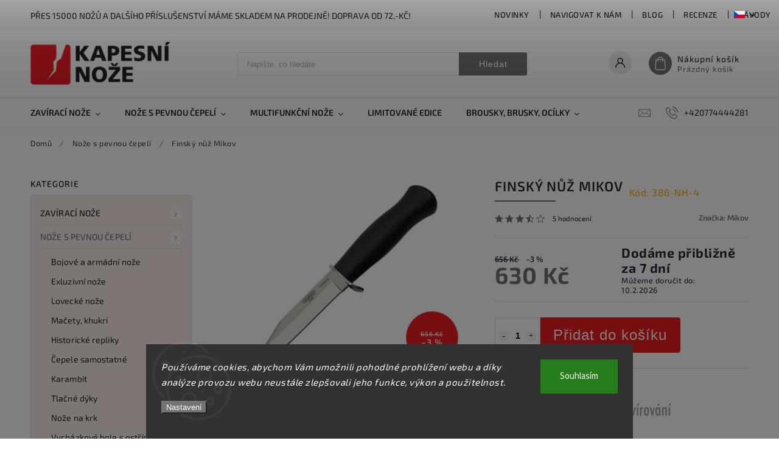

--- FILE ---
content_type: text/html; charset=utf-8
request_url: https://www.kapesni-noze.cz/noze-s-pevnou-cepeli/finsky-nuz-mikov/
body_size: 44438
content:
<!doctype html><html lang="cs" dir="ltr" class="header-background-light external-fonts-loaded"><head><meta charset="utf-8" /><meta name="viewport" content="width=device-width,initial-scale=1" /><title>Finský nůž Mikov - kapesni-noze.cz</title><link rel="preconnect" href="https://cdn.myshoptet.com" /><link rel="dns-prefetch" href="https://cdn.myshoptet.com" /><link rel="preload" href="https://cdn.myshoptet.com/prj/dist/master/cms/libs/jquery/jquery-1.11.3.min.js" as="script" /><link href="https://cdn.myshoptet.com/prj/dist/master/cms/templates/frontend_templates/shared/css/font-face/source-sans-3.css" rel="stylesheet"><link href="https://cdn.myshoptet.com/prj/dist/master/cms/templates/frontend_templates/shared/css/font-face/exo-2.css" rel="stylesheet"><script>
dataLayer = [];
dataLayer.push({'shoptet' : {
    "pageId": 714,
    "pageType": "productDetail",
    "currency": "CZK",
    "currencyInfo": {
        "decimalSeparator": ",",
        "exchangeRate": 1,
        "priceDecimalPlaces": 0,
        "symbol": "K\u010d",
        "symbolLeft": 0,
        "thousandSeparator": " "
    },
    "language": "cs",
    "projectId": 474878,
    "product": {
        "id": 78801,
        "guid": "779c8f46-7a30-11ec-8749-ecf4bbd49285",
        "hasVariants": false,
        "codes": [
            {
                "code": "386-NH-4"
            }
        ],
        "code": "386-NH-4",
        "name": "Finsk\u00fd n\u016f\u017e Mikov",
        "appendix": "",
        "weight": 0,
        "manufacturer": "Mikov",
        "manufacturerGuid": "1EF5334443E66CACADCADA0BA3DED3EE",
        "currentCategory": "No\u017ee s pevnou \u010depel\u00ed",
        "currentCategoryGuid": "ba69487a-31a9-11ec-b36d-ecf4bbd49285",
        "defaultCategory": "No\u017ee s pevnou \u010depel\u00ed",
        "defaultCategoryGuid": "ba69487a-31a9-11ec-b36d-ecf4bbd49285",
        "currency": "CZK",
        "priceWithVat": 630
    },
    "stocks": [
        {
            "id": 1,
            "title": "Rostislavovo n\u00e1m 25 Brno",
            "isDeliveryPoint": 1,
            "visibleOnEshop": 1
        },
        {
            "id": "ext",
            "title": "Sklad",
            "isDeliveryPoint": 0,
            "visibleOnEshop": 1
        }
    ],
    "cartInfo": {
        "id": null,
        "freeShipping": false,
        "freeShippingFrom": 1999,
        "leftToFreeGift": {
            "formattedPrice": "0 K\u010d",
            "priceLeft": 0
        },
        "freeGift": false,
        "leftToFreeShipping": {
            "priceLeft": 1999,
            "dependOnRegion": 0,
            "formattedPrice": "1 999 K\u010d"
        },
        "discountCoupon": [],
        "getNoBillingShippingPrice": {
            "withoutVat": 0,
            "vat": 0,
            "withVat": 0
        },
        "cartItems": [],
        "taxMode": "ORDINARY"
    },
    "cart": [],
    "customer": {
        "priceRatio": 1,
        "priceListId": 1,
        "groupId": null,
        "registered": false,
        "mainAccount": false
    }
}});
dataLayer.push({'cookie_consent' : {
    "marketing": "denied",
    "analytics": "denied"
}});
document.addEventListener('DOMContentLoaded', function() {
    shoptet.consent.onAccept(function(agreements) {
        if (agreements.length == 0) {
            return;
        }
        dataLayer.push({
            'cookie_consent' : {
                'marketing' : (agreements.includes(shoptet.config.cookiesConsentOptPersonalisation)
                    ? 'granted' : 'denied'),
                'analytics': (agreements.includes(shoptet.config.cookiesConsentOptAnalytics)
                    ? 'granted' : 'denied')
            },
            'event': 'cookie_consent'
        });
    });
});
</script>

<!-- Google Tag Manager -->
<script>(function(w,d,s,l,i){w[l]=w[l]||[];w[l].push({'gtm.start':
new Date().getTime(),event:'gtm.js'});var f=d.getElementsByTagName(s)[0],
j=d.createElement(s),dl=l!='dataLayer'?'&l='+l:'';j.async=true;j.src=
'https://www.googletagmanager.com/gtm.js?id='+i+dl;f.parentNode.insertBefore(j,f);
})(window,document,'script','dataLayer','GTM-KJBBJBF2');</script>
<!-- End Google Tag Manager -->

<meta property="og:type" content="website"><meta property="og:site_name" content="kapesni-noze.cz"><meta property="og:url" content="https://www.kapesni-noze.cz/noze-s-pevnou-cepeli/finsky-nuz-mikov/"><meta property="og:title" content="Finský nůž Mikov - kapesni-noze.cz"><meta name="author" content="kapesni-noze.cz"><meta name="web_author" content="Shoptet.cz"><meta name="dcterms.rightsHolder" content="www.kapesni-noze.cz"><meta name="robots" content="index,follow"><meta property="og:image" content="https://cdn.myshoptet.com/usr/www.kapesni-noze.cz/user/shop/big/78801-2_120485---o.jpg?68dbf83a"><meta property="og:description" content="Finský nůž Mikov -  
Již několik desetiletí si dýka FANG drží oblibu mezi turisty a lovci.  Její tvar tzv. zavazáku, typický pro nože na zápich, zajišťuje vysokou efektivitu při řezu, nebo zpracování zvěřiny. Čepel je vyrobena z kvalitní nerezové oceli s tvrdostí 52-55 HRc, která zaručuje odolnost a ostrost ale také…"><meta name="description" content="Finský nůž Mikov -  
Již několik desetiletí si dýka FANG drží oblibu mezi turisty a lovci.  Její tvar tzv. zavazáku, typický pro nože na zápich, zajišťuje vysokou efektivitu při řezu, nebo zpracování zvěřiny. Čepel je vyrobena z kvalitní nerezové oceli s tvrdostí 52-55 HRc, která zaručuje odolnost a ostrost ale také…"><meta property="product:price:amount" content="630"><meta property="product:price:currency" content="CZK"><style>:root {--color-primary: #737373;--color-primary-h: 0;--color-primary-s: 0%;--color-primary-l: 45%;--color-primary-hover: #ed1c24;--color-primary-hover-h: 358;--color-primary-hover-s: 85%;--color-primary-hover-l: 52%;--color-secondary: #ed1c24;--color-secondary-h: 358;--color-secondary-s: 85%;--color-secondary-l: 52%;--color-secondary-hover: #ed1c24;--color-secondary-hover-h: 358;--color-secondary-hover-s: 85%;--color-secondary-hover-l: 52%;--color-tertiary: #e74c3c;--color-tertiary-h: 6;--color-tertiary-s: 78%;--color-tertiary-l: 57%;--color-tertiary-hover: #d93621;--color-tertiary-hover-h: 7;--color-tertiary-hover-s: 74%;--color-tertiary-hover-l: 49%;--color-header-background: #ffffff;--template-font: "Source Sans 3";--template-headings-font: "Exo 2";--header-background-url: url("[data-uri]");--cookies-notice-background: #1A1937;--cookies-notice-color: #F8FAFB;--cookies-notice-button-hover: #f5f5f5;--cookies-notice-link-hover: #27263f;--templates-update-management-preview-mode-content: "Náhled aktualizací šablony je aktivní pro váš prohlížeč."}</style>
    <script>var shoptet = shoptet || {};</script>
    <script src="https://cdn.myshoptet.com/prj/dist/master/shop/dist/main-3g-header.js.27c4444ba5dd6be3416d.js"></script>
<!-- User include --><!-- service 627(275) html code header -->
<script src="https://ajax.googleapis.com/ajax/libs/webfont/1.6.26/webfont.js"></script>
<link rel="stylesheet" href="https://cdnjs.cloudflare.com/ajax/libs/twitter-bootstrap/4.4.1/css/bootstrap-grid.min.css" />
<link rel="stylesheet" href="https://code.jquery.com/ui/1.12.0/themes/smoothness/jquery-ui.css" />
<link rel="stylesheet" href="https://cdn.myshoptet.com/usr/shoptet.tomashlad.eu/user/documents/extras/shoptet-font/font.css"/>
<link rel="stylesheet" href="https://cdn.myshoptet.com/usr/shoptet.tomashlad.eu/user/documents/extras/rubin/animate.css">
<link href="https://fonts.googleapis.com/css?family=Poppins:300,400,500,600,700,800&display=swap&subset=latin-ext" rel="stylesheet">
<link rel="stylesheet" href="https://cdn.jsdelivr.net/npm/slick-carousel@1.8.1/slick/slick.css" />
<link rel="stylesheet" href="https://cdn.myshoptet.com/usr/shoptet.tomashlad.eu/user/documents/extras/rubin/screen.css?v0133"/>

<style>
textarea.form-control {
    border-radius: 15px;
    font-family: 'Source Sans 3', sans-serif;
}
body {font-family: 'Exo 2', sans-serif;}
.button, .products .product button, .products .product .btn, .btn.btn-primary, .flags .flag.flag-new, .welcome-wrapper h1:before, input[type="checkbox"]:checked:after, .cart-table .related .cart-related-button .btn, .ordering-process .cart-content.checkout-box-wrapper,  .ordering-process .checkout-box, .top-navigation-bar .nav-part .top-navigation-tools .top-nav-button-account, .ordering-process .cart-empty .col-md-4 .cart-content, .customer-page #content table thead, .in-objednavky #content table thead, .in-klient-hodnoceni #content table thead, .in-klient-diskuze #content table thead, .ui-slider-horizontal .ui-slider-range {
background-color: #737373;
}
.flags .flag.flag-new:after {border-left-color:  #737373;}
.product-top .add-to-cart button:hover, .add-to-cart-button.btn:hover, .cart-content .next-step .btn:hover {background: #ed1c24;}

.add-to-cart-button.btn, .flags .flag-discount, .cart-content .next-step .btn {
    background:  #ed1c24;
}

a {color: #222222;}
.content-wrapper p a, .product-top .price-line .price-final, .subcategories li a:hover, .category-header input[type="radio"] + label:hover,  .ui-slider-horizontal .ui-slider-handle, .product-top .price-line .price-fina, .shp-tabs .shp-tab-link:hover, .type-detail .tab-content .detail-parameters th a, .type-detail .tab-content .detail-parameters td a, #header .top-navigation-contacts .project-phone:before, #header .top-navigation-contacts .project-email:before, .product-top .p-detail-info > div a, .sidebar .filters-wrapper .toggle-filters {
color: #737373;
}
#checkoutContent .cart-content .box .form-group .btn, .sidebar .box.client-center-box ul .logout a, .stars a.star::before, .stars span.star::before {
color: #737373 !important;
}
a:hover, #header .navigation-buttons .btn .cart-price, .products .product .ratings-wrapper .stars .star, .product-top .p-detail-info .stars-wrapper .stars .star, .products .product .prices .price-final strong, .hp-middle-banner .middle-banner-caption h2, ol.top-products li a strong, .categories .topic.active > a, .categories ul.expanded li.active a, .product-top .p-detail-info > div:last-child a, ol.cart-header li.active strong span, ol.cart-header li.completed a span, #checkoutSidebar .next-step .next-step-back, ul.manufacturers h2  {
color: #737373;
}
button, .button, .btn, .btn-primary, #header .navigation-buttons .btn:before, .user-action-tabs li.active a::after, .category-header input[type="radio"]:checked + label, .shp-tabs-holder ul.shp-tabs li.active a {
cursor: pointer;
background-color: #737373;
color: #fff;
}
button:hover, .button:hover, .btn:hover, .btn-primary:hover, .products .product .btn:hover {
background-color: #ed1c24;
color: #fff;
}
.user-action-tabs li.active a::before, input[type="checkbox"]:checked:before, input[type="checkbox"]:checked + label::before, input[type="radio"]:checked + label::before, .sidebar .box.client-center-box ul .logout a, .sidebar .filters-wrapper .toggle-filters {
  border-color: #737373;
}
#carousel .carousel-slide-caption h2:before,
.h4::after, .content h4::after, .category-title::after, .p-detail-inner h1::after, h1:after, article h1::after, h4.homepage-group-title::after, .h4.homepage-group-title::after, footer h4:before, .products-related-header:after, ol.cart-header li.active strong span::before, ol.cart-header li.completed a span::before, input[type="checkbox"]:checked + label::after, input[type="radio"]:checked + label::after, .latest-contribution-wrapper h2:before {
background: #737373;
}
.next-to-carousel-banners .banner-wrapper .small-banner:hover .icon-box {
background: #737373;
border-color: #737373;
}
.sidebar .box-poll .poll-result > div {
border-color: #737373;
background-color: #737373;
}
.p-image-wrapper .flags-extra .flag.flag.flag-discount, .flags-extra .flag.flag.flag-discount {
background: #ed1c24 !important;
}
@media only screen and (max-width: 768px) {
.top-navigation-bar .nav-part .responsive-tools a[data-target="navigation"] {
background: #737373;
}
}
@media screen and (max-width: 767px) {
body.template-11.mobile-header-version-1 #dklabBanplusNadHlavickou {
position: relative;
top: 90px !important;
z-index: 2;
}
}
footer .news-item-widget h5 a {color:#909090 !important}
</style>
<link rel="stylesheet" href="https://cdn.myshoptet.com/usr/rubin.shoptetak.cz/user/documents/rubin2.css?v1"/>
<style>.top-navigation-bar .top-navigation-menu {overflow: hidden;}</style>
<style>
.wrong-template {
    text-align: center;
    padding: 30px;
    background: #000;
    color: #fff;
    font-size: 20px;
    position: fixed;
    width: 100%;
    height: 100%;
    z-index: 99999999;
    top: 0;
    left: 0;
    padding-top: 20vh;
}
.wrong-template span {
    display: block;
    font-size: 15px;
    margin-top: 25px;
    opacity: 0.7;
}
.wrong-template span a {color: #fff; text-decoration: underline;}
footer .custom-footer > div.newsletter form .consents-first {max-width: 100%;}

@media (max-width: 480px) {
.form-control {font-size: 16px;}
}
form#formAffiliateLogin .password-helper {margin-top: 15px;}
form#formAffiliateLogin .password-helper a {display: block; margin-bottom: 5px;}
.ordering-process .next-step-back {color:black !important;background:transparent !important;font-size:14px !important;}

</style>

<style>
.quantity button .decrease__sign {display: none;}
@media only screen and (max-width: 767px) {
html[lang="de"] .products-block.products .product button, .products-block.products .product .btn {width: 100% !important;padding:0px 5px;}
}
.co-shipping-address .form-group strong {padding-right:10px;}
.advanced-parameter-inner img, .cart-widget-product-image img, .search-whisperer img {height:auto;}
.advancedOrder__buttons {display: flex;align-items: center;justify-content: center;}
.advancedOrder__buttons .next-step-back {
width: auto;
min-width: 80px;
border-radius: 4px;
height: 38px;
border: none;
display: flex !important;
color: #737373;
font-weight: 300;
align-items: center;
justify-content: center;
text-decoration: none;
transition: 0.3s;
font-size: 1.1em;
letter-spacing: 1px;
line-height: 40px;
font-family: 'Poppins';
padding: 0 15px;
margin-right: 15px;
background: transparent;
border: 1px solid #737373;
}
.advancedOrder__buttons .next-step-back:hover {background: #f2f2f2;}
@media (max-width: 768px) {
.advancedOrder__buttons .next-step-back {margin: 0 auto;padding: 0 10px;line-height: 1em;}
}
img {height:auto;}
.news-wrapper .news-item .image img, .blog-wrapper .news-item .image img {object-fit:cover;}
.products-top-wrapper .toggle-top-products {border: none;}
</style>

<!-- api 473(125) html code header -->

                <style>
                    #order-billing-methods .radio-wrapper[data-guid="f94baaf7-9b1d-11ed-9510-b8ca3a6063f8"]:not(.cggooglepay), #order-billing-methods .radio-wrapper[data-guid="5b624bff-a5d7-11ec-8496-b8ca3a6063f8"]:not(.cgapplepay) {
                        display: none;
                    }
                </style>
                <script type="text/javascript">
                    document.addEventListener('DOMContentLoaded', function() {
                        if (getShoptetDataLayer('pageType') === 'billingAndShipping') {
                            
                try {
                    if (window.ApplePaySession && window.ApplePaySession.canMakePayments()) {
                        document.querySelector('#order-billing-methods .radio-wrapper[data-guid="5b624bff-a5d7-11ec-8496-b8ca3a6063f8"]').classList.add('cgapplepay');
                    }
                } catch (err) {} 
            
                            
                const cgBaseCardPaymentMethod = {
                        type: 'CARD',
                        parameters: {
                            allowedAuthMethods: ["PAN_ONLY", "CRYPTOGRAM_3DS"],
                            allowedCardNetworks: [/*"AMEX", "DISCOVER", "INTERAC", "JCB",*/ "MASTERCARD", "VISA"]
                        }
                };
                
                function cgLoadScript(src, callback)
                {
                    var s,
                        r,
                        t;
                    r = false;
                    s = document.createElement('script');
                    s.type = 'text/javascript';
                    s.src = src;
                    s.onload = s.onreadystatechange = function() {
                        if ( !r && (!this.readyState || this.readyState == 'complete') )
                        {
                            r = true;
                            callback();
                        }
                    };
                    t = document.getElementsByTagName('script')[0];
                    t.parentNode.insertBefore(s, t);
                } 
                
                function cgGetGoogleIsReadyToPayRequest() {
                    return Object.assign(
                        {},
                        {
                            apiVersion: 2,
                            apiVersionMinor: 0
                        },
                        {
                            allowedPaymentMethods: [cgBaseCardPaymentMethod]
                        }
                    );
                }

                function onCgGooglePayLoaded() {
                    let paymentsClient = new google.payments.api.PaymentsClient({environment: 'PRODUCTION'});
                    paymentsClient.isReadyToPay(cgGetGoogleIsReadyToPayRequest()).then(function(response) {
                        if (response.result) {
                            document.querySelector('#order-billing-methods .radio-wrapper[data-guid="f94baaf7-9b1d-11ed-9510-b8ca3a6063f8"]').classList.add('cggooglepay');	 	 	 	 	 
                        }
                    })
                    .catch(function(err) {});
                }
                
                cgLoadScript('https://pay.google.com/gp/p/js/pay.js', onCgGooglePayLoaded);
            
                        }
                    });
                </script> 
                
<!-- service 619(267) html code header -->
<link href="https://cdn.myshoptet.com/usr/fvstudio.myshoptet.com/user/documents/addons/cartupsell.min.css?24.11.1" rel="stylesheet">
<!-- service 1908(1473) html code header -->
<script type="text/javascript">
    var eshop = {
        'host': 'www.kapesni-noze.cz',
        'projectId': 474878,
        'template': 'Classic',
        'lang': 'cs',
    };
</script>

<link href="https://cdn.myshoptet.com/usr/honzabartos.myshoptet.com/user/documents/style.css?v=299" rel="stylesheet"/>
<script src="https://cdn.myshoptet.com/usr/honzabartos.myshoptet.com/user/documents/script.js?v=305" type="text/javascript"></script>

<style>
.up-callout {
    background-color: rgba(33, 150, 243, 0.1); /* Soft info blue with transparency */
    border: 1px solid rgba(33, 150, 243, 0.3); /* Subtle blue border */
    border-radius: 8px; /* Rounded corners */
    padding: 15px 20px; /* Comfortable padding */
    box-shadow: 0 2px 5px rgba(0, 0, 0, 0.1); /* Subtle shadow for depth */
    max-width: 600px; /* Optional: Limits width for readability */
    margin: 20px auto; /* Centers the box with some spacing */
}

.up-callout p {
    margin: 0; /* Removes default paragraph margin */
    color: #333; /* Dark text for contrast */
    font-size: 16px; /* Readable font size */
    line-height: 1.5; /* Improves readability */
}
</style>
<!-- project html code header -->
<style>
  .subcategories.with-image li a .image {max-width: 70px;}
  .p-detail-inner-header .p-code {font-size: 16px;color: orange;margin-top: 0;}
  .next-to-carousel-banners .banner-wrapper {width: 100%;}
  .products-block.products .product .p-code {top:auto;bottom:0;font-size:13px;}
  #productsAlternative {display:block;order:4;}
  #tab-content {display: flex;flex-flow: row wrap;}
  #tab-content>div {width: 100%;}
  #categories {background-color: rgba(231,76,60,0.1);}
  .social-buttons-wrapper {display: none !important;}
  .category-perex .content {width: 100%;}
  .custom-footer__section3 {font-size: 12px; color: blue;}
  .custom-footer__section5 {font-size: 12px; color: blue;}
</style>
<style>
.news-item .text .description {display:block !important;}
.news-item .text .description p {line-height: 140%;}
.news-wrapper .news-item .image {width: 90%;
																	overflow: hidden;
																	height: 150px;
																	position: relative;}
</style>
</style>

<style>
 .vam {display: none;}
</style>

<style>
.podpis {
  visibility: hidden;
}
</style>

<!-- Tanganica pixel --><script>(function(w,d,s,l,i){w[l]=w[l]||[];w[l].push({'gtm.start':new Date().getTime(),event:'gtm.js'});var f=d.getElementsByTagName(s)[0],j=d.createElement(s),dl=l!='dataLayer'?'&l='+l:'';j.async=true;j.src='https://www.googletagmanager.com/gtm.js?id='+i+dl;f.parentNode.insertBefore(j,f);})(window,document,'script','dataLayer','GTM-TRS5RSN');</script><!-- End Tanganica pixel -->

<!-- Shoptet dočasný fix popisy param. kategorií START -->
<script>
function shoptetMoveDescription() {
    var perex = document.querySelector('.subtype-category-parametric .category-perex');
    if (perex) {
        var categoryTitle = document.querySelector('.category-title');
        categoryTitle.parentNode.insertBefore(perex, categoryTitle.nextSibling);
    }
}
['ShoptetDOMPageContentLoaded','DOMContentLoaded'].forEach( function(e) {
    document.addEventListener(e, shoptetMoveDescription, false);
});
</script>
<!-- Shoptet dočasný fix popisy param. kategorií END -->
<!-- /User include --><link rel="shortcut icon" href="/favicon.ico" type="image/x-icon" /><link rel="canonical" href="https://www.kapesni-noze.cz/noze-s-pevnou-cepeli/finsky-nuz-mikov/" /><link rel="alternate" hreflang="cs" href="https://www.kapesni-noze.cz/noze-s-pevnou-cepeli/finsky-nuz-mikov/" /><link rel="alternate" hreflang="de" href="https://www.kapesni-noze.cz/de/feststehende-messer/finsky-nuz-mikov/" /><link rel="alternate" hreflang="en" href="https://www.kapesni-noze.cz/en/fixed-blade/finsky-knife-mikov/" /><link rel="alternate" hreflang="x-default" href="https://www.kapesni-noze.cz/noze-s-pevnou-cepeli/finsky-nuz-mikov/" />    <!-- Global site tag (gtag.js) - Google Analytics -->
    <script async src="https://www.googletagmanager.com/gtag/js?id=16724263533"></script>
    <script>
        
        window.dataLayer = window.dataLayer || [];
        function gtag(){dataLayer.push(arguments);}
        

                    console.debug('default consent data');

            gtag('consent', 'default', {"ad_storage":"denied","analytics_storage":"denied","ad_user_data":"denied","ad_personalization":"denied","wait_for_update":500});
            dataLayer.push({
                'event': 'default_consent'
            });
        
        gtag('js', new Date());

                gtag('config', 'UA-130727-3', { 'groups': "UA" });
        
                gtag('config', 'G-B1EB89SZ0H', {"groups":"GA4","send_page_view":false,"content_group":"productDetail","currency":"CZK","page_language":"cs"});
        
                gtag('config', 'AW-1070627858');
        
                gtag('config', 'AW-16724263533', {"allow_enhanced_conversions":true});
        
        
        
        
                    gtag('event', 'page_view', {"send_to":"GA4","page_language":"cs","content_group":"productDetail","currency":"CZK"});
        
                gtag('set', 'currency', 'CZK');

        gtag('event', 'view_item', {
            "send_to": "UA",
            "items": [
                {
                    "id": "386-NH-4",
                    "name": "Finsk\u00fd n\u016f\u017e Mikov",
                    "category": "No\u017ee s pevnou \u010depel\u00ed",
                                        "brand": "Mikov",
                                                            "price": 521
                }
            ]
        });
        
        
        
        
        
                    gtag('event', 'view_item', {"send_to":"GA4","page_language":"cs","content_group":"productDetail","value":521,"currency":"CZK","items":[{"item_id":"386-NH-4","item_name":"Finsk\u00fd n\u016f\u017e Mikov","item_brand":"Mikov","item_category":"No\u017ee s pevnou \u010depel\u00ed","price":521,"quantity":1,"index":0}]});
        
        
        
        
        
        
        
        document.addEventListener('DOMContentLoaded', function() {
            if (typeof shoptet.tracking !== 'undefined') {
                for (var id in shoptet.tracking.bannersList) {
                    gtag('event', 'view_promotion', {
                        "send_to": "UA",
                        "promotions": [
                            {
                                "id": shoptet.tracking.bannersList[id].id,
                                "name": shoptet.tracking.bannersList[id].name,
                                "position": shoptet.tracking.bannersList[id].position
                            }
                        ]
                    });
                }
            }

            shoptet.consent.onAccept(function(agreements) {
                if (agreements.length !== 0) {
                    console.debug('gtag consent accept');
                    var gtagConsentPayload =  {
                        'ad_storage': agreements.includes(shoptet.config.cookiesConsentOptPersonalisation)
                            ? 'granted' : 'denied',
                        'analytics_storage': agreements.includes(shoptet.config.cookiesConsentOptAnalytics)
                            ? 'granted' : 'denied',
                                                                                                'ad_user_data': agreements.includes(shoptet.config.cookiesConsentOptPersonalisation)
                            ? 'granted' : 'denied',
                        'ad_personalization': agreements.includes(shoptet.config.cookiesConsentOptPersonalisation)
                            ? 'granted' : 'denied',
                        };
                    console.debug('update consent data', gtagConsentPayload);
                    gtag('consent', 'update', gtagConsentPayload);
                    dataLayer.push(
                        { 'event': 'update_consent' }
                    );
                }
            });
        });
    </script>
<script>
    (function(t, r, a, c, k, i, n, g) { t['ROIDataObject'] = k;
    t[k]=t[k]||function(){ (t[k].q=t[k].q||[]).push(arguments) },t[k].c=i;n=r.createElement(a),
    g=r.getElementsByTagName(a)[0];n.async=1;n.src=c;g.parentNode.insertBefore(n,g)
    })(window, document, 'script', '//www.heureka.cz/ocm/sdk.js?source=shoptet&version=2&page=product_detail', 'heureka', 'cz');

    heureka('set_user_consent', 0);
</script>
</head><body class="desktop id-714 in-noze-s-pevnou-cepeli template-11 type-product type-detail multiple-columns-body columns-mobile-2 columns-3 blank-mode blank-mode-css ums_forms_redesign--off ums_a11y_category_page--on ums_discussion_rating_forms--off ums_flags_display_unification--on ums_a11y_login--on mobile-header-version-1">
        <div id="fb-root"></div>
        <script>
            window.fbAsyncInit = function() {
                FB.init({
                    autoLogAppEvents : true,
                    xfbml            : true,
                    version          : 'v24.0'
                });
            };
        </script>
        <script async defer crossorigin="anonymous" src="https://connect.facebook.net/cs_CZ/sdk.js#xfbml=1&version=v24.0"></script>
<!-- Google Tag Manager (noscript) -->
<noscript><iframe src="https://www.googletagmanager.com/ns.html?id=GTM-KJBBJBF2"
height="0" width="0" style="display:none;visibility:hidden"></iframe></noscript>
<!-- End Google Tag Manager (noscript) -->

    <div class="siteCookies siteCookies--bottom siteCookies--dark js-siteCookies" role="dialog" data-testid="cookiesPopup" data-nosnippet>
        <div class="siteCookies__form">
            <div class="siteCookies__content">
                <div class="siteCookies__text">
                    <em>Používáme cookies, abychom Vám umožnili pohodlné prohlížení webu a díky analýze provozu webu neustále zlepšovali jeho funkce, výkon a použitelnost.</em>
                </div>
                <p class="siteCookies__links">
                    <button class="siteCookies__link js-cookies-settings" aria-label="Nastavení cookies" data-testid="cookiesSettings">Nastavení</button>
                </p>
            </div>
            <div class="siteCookies__buttonWrap">
                                <button class="siteCookies__button js-cookiesConsentSubmit" value="all" aria-label="Přijmout cookies" data-testid="buttonCookiesAccept">Souhlasím</button>
            </div>
        </div>
        <script>
            document.addEventListener("DOMContentLoaded", () => {
                const siteCookies = document.querySelector('.js-siteCookies');
                document.addEventListener("scroll", shoptet.common.throttle(() => {
                    const st = document.documentElement.scrollTop;
                    if (st > 1) {
                        siteCookies.classList.add('siteCookies--scrolled');
                    } else {
                        siteCookies.classList.remove('siteCookies--scrolled');
                    }
                }, 100));
            });
        </script>
    </div>
<a href="#content" class="skip-link sr-only">Přejít na obsah</a><div class="overall-wrapper"><div class="site-msg information"><div class="container"><div class="text">Přes 15000 nožů a dalšího příslušenství máme skladem na prodejně! Doprava od 72,-Kč!</div><div class="close js-close-information-msg"></div></div></div><div class="user-action"><div class="container">
    <div class="user-action-in">
                    <div id="login" class="user-action-login popup-widget login-widget" role="dialog" aria-labelledby="loginHeading">
        <div class="popup-widget-inner">
                            <h2 id="loginHeading">Přihlášení k vašemu účtu</h2><div id="customerLogin"><form action="/action/Customer/Login/" method="post" id="formLoginIncluded" class="csrf-enabled formLogin" data-testid="formLogin"><input type="hidden" name="referer" value="" /><div class="form-group"><div class="input-wrapper email js-validated-element-wrapper no-label"><input type="email" name="email" class="form-control" autofocus placeholder="E-mailová adresa (např. jan@novak.cz)" data-testid="inputEmail" autocomplete="email" required /></div></div><div class="form-group"><div class="input-wrapper password js-validated-element-wrapper no-label"><input type="password" name="password" class="form-control" placeholder="Heslo" data-testid="inputPassword" autocomplete="current-password" required /><span class="no-display">Nemůžete vyplnit toto pole</span><input type="text" name="surname" value="" class="no-display" /></div></div><div class="form-group"><div class="login-wrapper"><button type="submit" class="btn btn-secondary btn-text btn-login" data-testid="buttonSubmit">Přihlásit se</button><div class="password-helper"><a href="/registrace/" data-testid="signup" rel="nofollow">Nová registrace</a><a href="/klient/zapomenute-heslo/" rel="nofollow">Zapomenuté heslo</a></div></div></div></form>
</div>                    </div>
    </div>

                            <div id="cart-widget" class="user-action-cart popup-widget cart-widget loader-wrapper" data-testid="popupCartWidget" role="dialog" aria-hidden="true">
    <div class="popup-widget-inner cart-widget-inner place-cart-here">
        <div class="loader-overlay">
            <div class="loader"></div>
        </div>
    </div>

    <div class="cart-widget-button">
        <a href="/kosik/" class="btn btn-conversion" id="continue-order-button" rel="nofollow" data-testid="buttonNextStep">Pokračovat do košíku</a>
    </div>
</div>
            </div>
</div>
</div><div class="top-navigation-bar" data-testid="topNavigationBar">

    <div class="container">

        <div class="top-navigation-contacts">
            <strong>Zákaznická podpora:</strong><a href="tel:+420774444281" class="project-phone" aria-label="Zavolat na +420774444281" data-testid="contactboxPhone"><span>+420774444281</span></a><a href="mailto:info@kapesni-noze.cz" class="project-email" data-testid="contactboxEmail"><span>info@kapesni-noze.cz</span></a>        </div>

                            <div class="top-navigation-menu">
                <div class="top-navigation-menu-trigger"></div>
                <ul class="top-navigation-bar-menu">
                                            <li class="top-navigation-menu-item-4365">
                            <a href="/novinky/">Novinky</a>
                        </li>
                                            <li class="top-navigation-menu-item-external-60">
                            <a href="https://mapy.cz/s/netelunefe" target="blank">Navigovat k nám</a>
                        </li>
                                            <li class="top-navigation-menu-item-1146">
                            <a href="/blog/">Blog</a>
                        </li>
                                            <li class="top-navigation-menu-item-1149">
                            <a href="/recenze/">Recenze</a>
                        </li>
                                            <li class="top-navigation-menu-item-1152">
                            <a href="/navody/" target="blank">Návody</a>
                        </li>
                                            <li class="top-navigation-menu-item-4371">
                            <a href="/clanky/vernostni-program/">Věrnostní program</a>
                        </li>
                                            <li class="top-navigation-menu-item-39">
                            <a href="/clanky/obchodni-podminky/">Obchodní podmínky</a>
                        </li>
                                            <li class="top-navigation-menu-item-691">
                            <a href="/clanky/podminky-ochrany-osobnich-udaju/">Ochrana osobních údajů</a>
                        </li>
                                            <li class="top-navigation-menu-item--24">
                            <a href="/clanky/znacka/">Prodávané značky</a>
                        </li>
                                    </ul>
                <ul class="top-navigation-bar-menu-helper"></ul>
            </div>
        
        <div class="top-navigation-tools top-navigation-tools--language">
            <div class="responsive-tools">
                <a href="#" class="toggle-window" data-target="search" aria-label="Hledat" data-testid="linkSearchIcon"></a>
                                                            <a href="#" class="toggle-window" data-target="login"></a>
                                                    <a href="#" class="toggle-window" data-target="navigation" aria-label="Menu" data-testid="hamburgerMenu"></a>
            </div>
                <div class="languagesMenu">
        <button id="topNavigationDropdown" class="languagesMenu__flags" type="button" data-toggle="dropdown" aria-haspopup="true" aria-expanded="false">
            <svg aria-hidden="true" style="position: absolute; width: 0; height: 0; overflow: hidden;" version="1.1" xmlns="http://www.w3.org/2000/svg" xmlns:xlink="http://www.w3.org/1999/xlink"><defs><symbol id="shp-flag-CZ" viewBox="0 0 32 32"><title>CZ</title><path fill="#0052b4" style="fill: var(--color20, #0052b4)" d="M0 5.334h32v21.333h-32v-21.333z"></path><path fill="#d80027" style="fill: var(--color19, #d80027)" d="M32 16v10.666h-32l13.449-10.666z"></path><path fill="#f0f0f0" style="fill: var(--color21, #f0f0f0)" d="M32 5.334v10.666h-18.551l-13.449-10.666z"></path></symbol><symbol id="shp-flag-DE" viewBox="0 0 32 32"><title>DE</title><path fill="#d80027" style="fill: var(--color19, #d80027)" d="M0 5.333h32v21.334h-32v-21.334z"></path><path fill="#000" style="fill: var(--color9, #000)" d="M0 5.333h32v7.111h-32v-7.111z"></path><path fill="#ffda44" style="fill: var(--color17, #ffda44)" d="M0 19.555h32v7.111h-32v-7.111z"></path></symbol><symbol id="shp-flag-GB" viewBox="0 0 32 32"><title>GB</title><path fill="#f0f0f0" style="fill: var(--color21, #f0f0f0)" d="M0 5.333h32v21.334h-32v-21.334z"></path><path fill="#d80027" style="fill: var(--color19, #d80027)" d="M18 5.333h-4v8.667h-14v4h14v8.667h4v-8.667h14v-4h-14z"></path><path fill="#0052b4" style="fill: var(--color20, #0052b4)" d="M24.612 19.71l7.388 4.105v-4.105z"></path><path fill="#0052b4" style="fill: var(--color20, #0052b4)" d="M19.478 19.71l12.522 6.957v-1.967l-8.981-4.989z"></path><path fill="#0052b4" style="fill: var(--color20, #0052b4)" d="M28.665 26.666l-9.186-5.104v5.104z"></path><path fill="#f0f0f0" style="fill: var(--color21, #f0f0f0)" d="M19.478 19.71l12.522 6.957v-1.967l-8.981-4.989z"></path><path fill="#d80027" style="fill: var(--color19, #d80027)" d="M19.478 19.71l12.522 6.957v-1.967l-8.981-4.989z"></path><path fill="#0052b4" style="fill: var(--color20, #0052b4)" d="M5.646 19.71l-5.646 3.137v-3.137z"></path><path fill="#0052b4" style="fill: var(--color20, #0052b4)" d="M12.522 20.594v6.072h-10.929z"></path><path fill="#d80027" style="fill: var(--color19, #d80027)" d="M8.981 19.71l-8.981 4.989v1.967l12.522-6.957z"></path><path fill="#0052b4" style="fill: var(--color20, #0052b4)" d="M7.388 12.29l-7.388-4.105v4.105z"></path><path fill="#0052b4" style="fill: var(--color20, #0052b4)" d="M12.522 12.29l-12.522-6.957v1.967l8.981 4.989z"></path><path fill="#0052b4" style="fill: var(--color20, #0052b4)" d="M3.335 5.333l9.186 5.104v-5.104z"></path><path fill="#f0f0f0" style="fill: var(--color21, #f0f0f0)" d="M12.522 12.29l-12.522-6.957v1.967l8.981 4.989z"></path><path fill="#d80027" style="fill: var(--color19, #d80027)" d="M12.522 12.29l-12.522-6.957v1.967l8.981 4.989z"></path><path fill="#0052b4" style="fill: var(--color20, #0052b4)" d="M26.354 12.29l5.646-3.137v3.137z"></path><path fill="#0052b4" style="fill: var(--color20, #0052b4)" d="M19.478 11.405v-6.072h10.929z"></path><path fill="#d80027" style="fill: var(--color19, #d80027)" d="M23.019 12.29l8.981-4.989v-1.967l-12.522 6.957z"></path></symbol></defs></svg>
            <svg class="shp-flag shp-flag-CZ">
                <use xlink:href="#shp-flag-CZ"></use>
            </svg>
            <span class="caret"></span>
        </button>
        <div class="languagesMenu__content" aria-labelledby="topNavigationDropdown">
                            <div class="languagesMenu__box toggle-window js-languagesMenu__box" data-hover="true" data-target="currency">
                    <div class="languagesMenu__header languagesMenu__header--name">Měna</div>
                    <div class="languagesMenu__header languagesMenu__header--actual" data-toggle="dropdown">CZK<span class="caret"></span></div>
                    <ul class="languagesMenu__list languagesMenu__list--currency">
                                                    <li class="languagesMenu__list__item">
                                <a href="/action/Currency/changeCurrency/?currencyCode=CZK" rel="nofollow" class="languagesMenu__list__link languagesMenu__list__link--currency">CZK</a>
                            </li>
                                                    <li class="languagesMenu__list__item">
                                <a href="/action/Currency/changeCurrency/?currencyCode=EUR" rel="nofollow" class="languagesMenu__list__link languagesMenu__list__link--currency">EUR</a>
                            </li>
                                            </ul>
                </div>
                                        <div class="languagesMenu__box toggle-window js-languagesMenu__box" data-hover="true" data-target="language">
                    <div class="languagesMenu__header languagesMenu__header--name">Jazyk</div>
                    <div class="languagesMenu__header languagesMenu__header--actual" data-toggle="dropdown">
                                                                                    
                                    Čeština
                                
                                                                                                                                                                                    <span class="caret"></span>
                    </div>
                    <ul class="languagesMenu__list languagesMenu__list--language">
                                                    <li>
                                <a href="/action/Language/changeLanguage/?language=cs" rel="nofollow" class="languagesMenu__list__link">
                                    <svg class="shp-flag shp-flag-CZ">
                                        <use xlink:href="#shp-flag-CZ"></use>
                                    </svg>
                                    <span class="languagesMenu__list__name languagesMenu__list__name--actual">Čeština</span>
                                </a>
                            </li>
                                                    <li>
                                <a href="/action/Language/changeLanguage/?language=de" rel="nofollow" class="languagesMenu__list__link">
                                    <svg class="shp-flag shp-flag-DE">
                                        <use xlink:href="#shp-flag-DE"></use>
                                    </svg>
                                    <span class="languagesMenu__list__name">Deutsch</span>
                                </a>
                            </li>
                                                    <li>
                                <a href="/action/Language/changeLanguage/?language=en" rel="nofollow" class="languagesMenu__list__link">
                                    <svg class="shp-flag shp-flag-GB">
                                        <use xlink:href="#shp-flag-GB"></use>
                                    </svg>
                                    <span class="languagesMenu__list__name">English</span>
                                </a>
                            </li>
                                            </ul>
                </div>
                    </div>
    </div>
            <button class="top-nav-button top-nav-button-login toggle-window" type="button" data-target="login" aria-haspopup="dialog" aria-controls="login" aria-expanded="false" data-testid="signin"><span>Přihlášení</span></button>        </div>

    </div>

</div>
<header id="header"><div class="container navigation-wrapper">
    <div class="header-top">
        <div class="site-name-wrapper">
            <div class="site-name"><a href="/" data-testid="linkWebsiteLogo"><img src="https://cdn.myshoptet.com/usr/www.kapesni-noze.cz/user/logos/noze_logo_krivky_600.png" alt="kapesni-noze.cz" fetchpriority="low" /></a></div>        </div>
        <div class="search" itemscope itemtype="https://schema.org/WebSite">
            <meta itemprop="headline" content="Nože s pevnou čepelí"/><meta itemprop="url" content="https://www.kapesni-noze.cz"/><meta itemprop="text" content="Finský nůž Mikov - &amp;amp;nbsp; Již několik desetiletí si dýka FANG drží oblibu mezi turisty a lovci. Její tvar tzv. zavazáku, typický pro nože na zápich, zajišťuje vysokou efektivitu při řezu, nebo zpracování zvěřiny. Čepel je vyrobena z kvalitní nerezové oceli s tvrdostí 52-55 HRc, která zaručuje odolnost a ostrost..."/>            <form action="/action/ProductSearch/prepareString/" method="post"
    id="formSearchForm" class="search-form compact-form js-search-main"
    itemprop="potentialAction" itemscope itemtype="https://schema.org/SearchAction" data-testid="searchForm">
    <fieldset>
        <meta itemprop="target"
            content="https://www.kapesni-noze.cz/vyhledavani/?string={string}"/>
        <input type="hidden" name="language" value="cs"/>
        
            
<input
    type="search"
    name="string"
        class="query-input form-control search-input js-search-input"
    placeholder="Napište, co hledáte"
    autocomplete="off"
    required
    itemprop="query-input"
    aria-label="Vyhledávání"
    data-testid="searchInput"
>
            <button type="submit" class="btn btn-default" data-testid="searchBtn">Hledat</button>
        
    </fieldset>
</form>
        </div>
        <div class="navigation-buttons">
                
    <a href="/kosik/" class="btn btn-icon toggle-window cart-count" data-target="cart" data-hover="true" data-redirect="true" data-testid="headerCart" rel="nofollow" aria-haspopup="dialog" aria-expanded="false" aria-controls="cart-widget">
        
                <span class="sr-only">Nákupní košík</span>
        
            <span class="cart-price visible-lg-inline-block" data-testid="headerCartPrice">
                                    Prázdný košík                            </span>
        
    
            </a>
        </div>
    </div>
    <nav id="navigation" aria-label="Hlavní menu" data-collapsible="true"><div class="navigation-in menu"><ul class="menu-level-1" role="menubar" data-testid="headerMenuItems"><li class="menu-item-738 ext" role="none"><a href="/klasicke-zaviraci-noze/" data-testid="headerMenuItem" role="menuitem" aria-haspopup="true" aria-expanded="false"><b>Zavírací nože</b><span class="submenu-arrow"></span></a><ul class="menu-level-2" aria-label="Zavírací nože" tabindex="-1" role="menu"><li class="menu-item-747" role="none"><a href="/bojove-a-sportovni-noze/" class="menu-image" data-testid="headerMenuItem" tabindex="-1" aria-hidden="true"><img src="data:image/svg+xml,%3Csvg%20width%3D%22140%22%20height%3D%22100%22%20xmlns%3D%22http%3A%2F%2Fwww.w3.org%2F2000%2Fsvg%22%3E%3C%2Fsvg%3E" alt="" aria-hidden="true" width="140" height="100"  data-src="https://cdn.myshoptet.com/usr/www.kapesni-noze.cz/user/categories/thumb/kmn.jpg" fetchpriority="low" /></a><div><a href="/bojove-a-sportovni-noze/" data-testid="headerMenuItem" role="menuitem"><span>Kapesní zavírací nože</span></a>
                        </div></li><li class="menu-item-846" role="none"><a href="/exluzivni-noze/" class="menu-image" data-testid="headerMenuItem" tabindex="-1" aria-hidden="true"><img src="data:image/svg+xml,%3Csvg%20width%3D%22140%22%20height%3D%22100%22%20xmlns%3D%22http%3A%2F%2Fwww.w3.org%2F2000%2Fsvg%22%3E%3C%2Fsvg%3E" alt="" aria-hidden="true" width="140" height="100"  data-src="https://cdn.myshoptet.com/usr/www.kapesni-noze.cz/user/categories/thumb/damascus.jpg" fetchpriority="low" /></a><div><a href="/exluzivni-noze/" data-testid="headerMenuItem" role="menuitem"><span>Exkluzivní kapesní nože</span></a>
                        </div></li><li class="menu-item-840" role="none"><a href="/lovecke-zaviraci-noze/" class="menu-image" data-testid="headerMenuItem" tabindex="-1" aria-hidden="true"><img src="data:image/svg+xml,%3Csvg%20width%3D%22140%22%20height%3D%22100%22%20xmlns%3D%22http%3A%2F%2Fwww.w3.org%2F2000%2Fsvg%22%3E%3C%2Fsvg%3E" alt="" aria-hidden="true" width="140" height="100"  data-src="https://cdn.myshoptet.com/usr/www.kapesni-noze.cz/user/categories/thumb/trad.jpg" fetchpriority="low" /></a><div><a href="/lovecke-zaviraci-noze/" data-testid="headerMenuItem" role="menuitem"><span>Lovecké zavírací nože</span></a>
                        </div></li><li class="menu-item-816" role="none"><a href="/rescue-firefighter-noze/" class="menu-image" data-testid="headerMenuItem" tabindex="-1" aria-hidden="true"><img src="data:image/svg+xml,%3Csvg%20width%3D%22140%22%20height%3D%22100%22%20xmlns%3D%22http%3A%2F%2Fwww.w3.org%2F2000%2Fsvg%22%3E%3C%2Fsvg%3E" alt="" aria-hidden="true" width="140" height="100"  data-src="https://cdn.myshoptet.com/usr/www.kapesni-noze.cz/user/categories/thumb/rescue_1.jpg" fetchpriority="low" /></a><div><a href="/rescue-firefighter-noze/" data-testid="headerMenuItem" role="menuitem"><span>Rescue, Firefighter nože</span></a>
                        </div></li><li class="menu-item-873" role="none"><a href="/tradicni-zaviraci-noze/" class="menu-image" data-testid="headerMenuItem" tabindex="-1" aria-hidden="true"><img src="data:image/svg+xml,%3Csvg%20width%3D%22140%22%20height%3D%22100%22%20xmlns%3D%22http%3A%2F%2Fwww.w3.org%2F2000%2Fsvg%22%3E%3C%2Fsvg%3E" alt="" aria-hidden="true" width="140" height="100"  data-src="https://cdn.myshoptet.com/usr/www.kapesni-noze.cz/user/categories/thumb/opinel.jpg" fetchpriority="low" /></a><div><a href="/tradicni-zaviraci-noze/" data-testid="headerMenuItem" role="menuitem"><span>Tradiční zavírací nože</span></a>
                        </div></li><li class="menu-item-855" role="none"><a href="/automaty-speed-assist/" class="menu-image" data-testid="headerMenuItem" tabindex="-1" aria-hidden="true"><img src="data:image/svg+xml,%3Csvg%20width%3D%22140%22%20height%3D%22100%22%20xmlns%3D%22http%3A%2F%2Fwww.w3.org%2F2000%2Fsvg%22%3E%3C%2Fsvg%3E" alt="" aria-hidden="true" width="140" height="100"  data-src="https://cdn.myshoptet.com/usr/www.kapesni-noze.cz/user/categories/thumb/auto.jpg" fetchpriority="low" /></a><div><a href="/automaty-speed-assist/" data-testid="headerMenuItem" role="menuitem"><span>Automaty - Speed Assist</span></a>
                        </div></li><li class="menu-item-867" role="none"><a href="/male-kapesni-noziky/" class="menu-image" data-testid="headerMenuItem" tabindex="-1" aria-hidden="true"><img src="data:image/svg+xml,%3Csvg%20width%3D%22140%22%20height%3D%22100%22%20xmlns%3D%22http%3A%2F%2Fwww.w3.org%2F2000%2Fsvg%22%3E%3C%2Fsvg%3E" alt="" aria-hidden="true" width="140" height="100"  data-src="https://cdn.myshoptet.com/usr/www.kapesni-noze.cz/user/categories/thumb/noziky.jpg" fetchpriority="low" /></a><div><a href="/male-kapesni-noziky/" data-testid="headerMenuItem" role="menuitem"><span>Malé kapesní nožíky</span></a>
                        </div></li><li class="menu-item-876" role="none"><a href="/noze-motylky/" class="menu-image" data-testid="headerMenuItem" tabindex="-1" aria-hidden="true"><img src="data:image/svg+xml,%3Csvg%20width%3D%22140%22%20height%3D%22100%22%20xmlns%3D%22http%3A%2F%2Fwww.w3.org%2F2000%2Fsvg%22%3E%3C%2Fsvg%3E" alt="" aria-hidden="true" width="140" height="100"  data-src="https://cdn.myshoptet.com/usr/www.kapesni-noze.cz/user/categories/thumb/motyl.jpg" fetchpriority="low" /></a><div><a href="/noze-motylky/" data-testid="headerMenuItem" role="menuitem"><span>Nože - motýlky</span></a>
                        </div></li><li class="menu-item-741" role="none"><a href="/motylky-treninkove/" class="menu-image" data-testid="headerMenuItem" tabindex="-1" aria-hidden="true"><img src="data:image/svg+xml,%3Csvg%20width%3D%22140%22%20height%3D%22100%22%20xmlns%3D%22http%3A%2F%2Fwww.w3.org%2F2000%2Fsvg%22%3E%3C%2Fsvg%3E" alt="" aria-hidden="true" width="140" height="100"  data-src="https://cdn.myshoptet.com/usr/www.kapesni-noze.cz/user/categories/thumb/treninkovy_motylek.jpg" fetchpriority="low" /></a><div><a href="/motylky-treninkove/" data-testid="headerMenuItem" role="menuitem"><span>Motýlky tréninkové</span></a>
                        </div></li><li class="menu-item-870" role="none"><a href="/noze-karambit/" class="menu-image" data-testid="headerMenuItem" tabindex="-1" aria-hidden="true"><img src="data:image/svg+xml,%3Csvg%20width%3D%22140%22%20height%3D%22100%22%20xmlns%3D%22http%3A%2F%2Fwww.w3.org%2F2000%2Fsvg%22%3E%3C%2Fsvg%3E" alt="" aria-hidden="true" width="140" height="100"  data-src="https://cdn.myshoptet.com/usr/www.kapesni-noze.cz/user/categories/thumb/karambit_nuz.jpg" fetchpriority="low" /></a><div><a href="/noze-karambit/" data-testid="headerMenuItem" role="menuitem"><span>Nože karambit</span></a>
                        </div></li><li class="menu-item-864" role="none"><a href="/pouzdra-na-zaviraci-noze/" class="menu-image" data-testid="headerMenuItem" tabindex="-1" aria-hidden="true"><img src="data:image/svg+xml,%3Csvg%20width%3D%22140%22%20height%3D%22100%22%20xmlns%3D%22http%3A%2F%2Fwww.w3.org%2F2000%2Fsvg%22%3E%3C%2Fsvg%3E" alt="" aria-hidden="true" width="140" height="100"  data-src="https://cdn.myshoptet.com/usr/www.kapesni-noze.cz/user/categories/thumb/pouzdra_5.jpg" fetchpriority="low" /></a><div><a href="/pouzdra-na-zaviraci-noze/" data-testid="headerMenuItem" role="menuitem"><span>Pouzdra na zavírací nože</span></a>
                        </div></li></ul></li>
<li class="menu-item-714 ext" role="none"><a href="/noze-s-pevnou-cepeli/" class="active" data-testid="headerMenuItem" role="menuitem" aria-haspopup="true" aria-expanded="false"><b>Nože s pevnou čepelí</b><span class="submenu-arrow"></span></a><ul class="menu-level-2" aria-label="Nože s pevnou čepelí" tabindex="-1" role="menu"><li class="menu-item-858" role="none"><a href="/bojove-a-armadni-noze/" class="menu-image" data-testid="headerMenuItem" tabindex="-1" aria-hidden="true"><img src="data:image/svg+xml,%3Csvg%20width%3D%22140%22%20height%3D%22100%22%20xmlns%3D%22http%3A%2F%2Fwww.w3.org%2F2000%2Fsvg%22%3E%3C%2Fsvg%3E" alt="" aria-hidden="true" width="140" height="100"  data-src="https://cdn.myshoptet.com/usr/www.kapesni-noze.cz/user/categories/thumb/pevns-1.jpg" fetchpriority="low" /></a><div><a href="/bojove-a-armadni-noze/" data-testid="headerMenuItem" role="menuitem"><span>Bojové a armádní nože</span></a>
                        </div></li><li class="menu-item-912" role="none"><a href="/exluzivni-noze-2/" class="menu-image" data-testid="headerMenuItem" tabindex="-1" aria-hidden="true"><img src="data:image/svg+xml,%3Csvg%20width%3D%22140%22%20height%3D%22100%22%20xmlns%3D%22http%3A%2F%2Fwww.w3.org%2F2000%2Fsvg%22%3E%3C%2Fsvg%3E" alt="" aria-hidden="true" width="140" height="100"  data-src="https://cdn.myshoptet.com/usr/www.kapesni-noze.cz/user/categories/thumb/exklus.jpg" fetchpriority="low" /></a><div><a href="/exluzivni-noze-2/" data-testid="headerMenuItem" role="menuitem"><span>Exluzivní nože</span></a>
                        </div></li><li class="menu-item-918" role="none"><a href="/lovecke-noze/" class="menu-image" data-testid="headerMenuItem" tabindex="-1" aria-hidden="true"><img src="data:image/svg+xml,%3Csvg%20width%3D%22140%22%20height%3D%22100%22%20xmlns%3D%22http%3A%2F%2Fwww.w3.org%2F2000%2Fsvg%22%3E%3C%2Fsvg%3E" alt="" aria-hidden="true" width="140" height="100"  data-src="https://cdn.myshoptet.com/usr/www.kapesni-noze.cz/user/categories/thumb/lovecke_pevna.jpg" fetchpriority="low" /></a><div><a href="/lovecke-noze/" data-testid="headerMenuItem" role="menuitem"><span>Lovecké nože</span></a>
                        </div></li><li class="menu-item-837" role="none"><a href="/macety-khukri/" class="menu-image" data-testid="headerMenuItem" tabindex="-1" aria-hidden="true"><img src="data:image/svg+xml,%3Csvg%20width%3D%22140%22%20height%3D%22100%22%20xmlns%3D%22http%3A%2F%2Fwww.w3.org%2F2000%2Fsvg%22%3E%3C%2Fsvg%3E" alt="" aria-hidden="true" width="140" height="100"  data-src="https://cdn.myshoptet.com/usr/www.kapesni-noze.cz/user/categories/thumb/khukri.jpg" fetchpriority="low" /></a><div><a href="/macety-khukri/" data-testid="headerMenuItem" role="menuitem"><span>Mačety, khukri</span></a>
                        </div></li><li class="menu-item-807" role="none"><a href="/historicke-repliky/" class="menu-image" data-testid="headerMenuItem" tabindex="-1" aria-hidden="true"><img src="data:image/svg+xml,%3Csvg%20width%3D%22140%22%20height%3D%22100%22%20xmlns%3D%22http%3A%2F%2Fwww.w3.org%2F2000%2Fsvg%22%3E%3C%2Fsvg%3E" alt="" aria-hidden="true" width="140" height="100"  data-src="https://cdn.myshoptet.com/usr/www.kapesni-noze.cz/user/categories/thumb/historicke.jpg" fetchpriority="low" /></a><div><a href="/historicke-repliky/" data-testid="headerMenuItem" role="menuitem"><span>Historické repliky</span></a>
                        </div></li><li class="menu-item-4356" role="none"><a href="/cepele-samostatne/" class="menu-image" data-testid="headerMenuItem" tabindex="-1" aria-hidden="true"><img src="data:image/svg+xml,%3Csvg%20width%3D%22140%22%20height%3D%22100%22%20xmlns%3D%22http%3A%2F%2Fwww.w3.org%2F2000%2Fsvg%22%3E%3C%2Fsvg%3E" alt="" aria-hidden="true" width="140" height="100"  data-src="https://cdn.myshoptet.com/usr/www.kapesni-noze.cz/user/categories/thumb/cepele-1.jpg" fetchpriority="low" /></a><div><a href="/cepele-samostatne/" data-testid="headerMenuItem" role="menuitem"><span>Čepele samostatné</span></a>
                        </div></li><li class="menu-item-900" role="none"><a href="/karambit/" class="menu-image" data-testid="headerMenuItem" tabindex="-1" aria-hidden="true"><img src="data:image/svg+xml,%3Csvg%20width%3D%22140%22%20height%3D%22100%22%20xmlns%3D%22http%3A%2F%2Fwww.w3.org%2F2000%2Fsvg%22%3E%3C%2Fsvg%3E" alt="" aria-hidden="true" width="140" height="100"  data-src="https://cdn.myshoptet.com/usr/www.kapesni-noze.cz/user/categories/thumb/karambit_pevna.jpg" fetchpriority="low" /></a><div><a href="/karambit/" data-testid="headerMenuItem" role="menuitem"><span>Karambit</span></a>
                        </div></li><li class="menu-item-897" role="none"><a href="/tlacne-dyky/" class="menu-image" data-testid="headerMenuItem" tabindex="-1" aria-hidden="true"><img src="data:image/svg+xml,%3Csvg%20width%3D%22140%22%20height%3D%22100%22%20xmlns%3D%22http%3A%2F%2Fwww.w3.org%2F2000%2Fsvg%22%3E%3C%2Fsvg%3E" alt="" aria-hidden="true" width="140" height="100"  data-src="https://cdn.myshoptet.com/usr/www.kapesni-noze.cz/user/categories/thumb/tlacne_dyky.jpg" fetchpriority="low" /></a><div><a href="/tlacne-dyky/" data-testid="headerMenuItem" role="menuitem"><span>Tlačné dýky</span></a>
                        </div></li><li class="menu-item-717" role="none"><a href="/noze-na-krk/" class="menu-image" data-testid="headerMenuItem" tabindex="-1" aria-hidden="true"><img src="data:image/svg+xml,%3Csvg%20width%3D%22140%22%20height%3D%22100%22%20xmlns%3D%22http%3A%2F%2Fwww.w3.org%2F2000%2Fsvg%22%3E%3C%2Fsvg%3E" alt="" aria-hidden="true" width="140" height="100"  data-src="https://cdn.myshoptet.com/usr/www.kapesni-noze.cz/user/categories/thumb/krk.jpg" fetchpriority="low" /></a><div><a href="/noze-na-krk/" data-testid="headerMenuItem" role="menuitem"><span>Nože na krk</span></a>
                        </div></li><li class="menu-item-795" role="none"><a href="/vychazkove-hole-s-ostrim/" class="menu-image" data-testid="headerMenuItem" tabindex="-1" aria-hidden="true"><img src="data:image/svg+xml,%3Csvg%20width%3D%22140%22%20height%3D%22100%22%20xmlns%3D%22http%3A%2F%2Fwww.w3.org%2F2000%2Fsvg%22%3E%3C%2Fsvg%3E" alt="" aria-hidden="true" width="140" height="100"  data-src="https://cdn.myshoptet.com/usr/www.kapesni-noze.cz/user/categories/thumb/hole.jpg" fetchpriority="low" /></a><div><a href="/vychazkove-hole-s-ostrim/" data-testid="headerMenuItem" role="menuitem"><span>Vycházkové hole s ostřím</span></a>
                        </div></li><li class="menu-item-765" role="none"><a href="/vrhaci-noze/" class="menu-image" data-testid="headerMenuItem" tabindex="-1" aria-hidden="true"><img src="data:image/svg+xml,%3Csvg%20width%3D%22140%22%20height%3D%22100%22%20xmlns%3D%22http%3A%2F%2Fwww.w3.org%2F2000%2Fsvg%22%3E%3C%2Fsvg%3E" alt="" aria-hidden="true" width="140" height="100"  data-src="https://cdn.myshoptet.com/usr/www.kapesni-noze.cz/user/categories/thumb/vrhaci.jpg" fetchpriority="low" /></a><div><a href="/vrhaci-noze/" data-testid="headerMenuItem" role="menuitem"><span>Vrhací nože</span></a>
                        </div></li><li class="menu-item-942" role="none"><a href="/vrhaci-hvezdice/" class="menu-image" data-testid="headerMenuItem" tabindex="-1" aria-hidden="true"><img src="data:image/svg+xml,%3Csvg%20width%3D%22140%22%20height%3D%22100%22%20xmlns%3D%22http%3A%2F%2Fwww.w3.org%2F2000%2Fsvg%22%3E%3C%2Fsvg%3E" alt="" aria-hidden="true" width="140" height="100"  data-src="https://cdn.myshoptet.com/usr/www.kapesni-noze.cz/user/categories/thumb/vrhaci_hvezdice_2.jpg" fetchpriority="low" /></a><div><a href="/vrhaci-hvezdice/" data-testid="headerMenuItem" role="menuitem"><span>Vrhací hvězdice</span></a>
                        </div></li><li class="menu-item-822" role="none"><a href="/sekery/" class="menu-image" data-testid="headerMenuItem" tabindex="-1" aria-hidden="true"><img src="data:image/svg+xml,%3Csvg%20width%3D%22140%22%20height%3D%22100%22%20xmlns%3D%22http%3A%2F%2Fwww.w3.org%2F2000%2Fsvg%22%3E%3C%2Fsvg%3E" alt="" aria-hidden="true" width="140" height="100"  data-src="https://cdn.myshoptet.com/usr/www.kapesni-noze.cz/user/categories/thumb/sekery.jpg" fetchpriority="low" /></a><div><a href="/sekery/" data-testid="headerMenuItem" role="menuitem"><span>Sekery</span></a>
                        </div></li><li class="menu-item-861" role="none"><a href="/noze-tupe-na-trenovani/" class="menu-image" data-testid="headerMenuItem" tabindex="-1" aria-hidden="true"><img src="data:image/svg+xml,%3Csvg%20width%3D%22140%22%20height%3D%22100%22%20xmlns%3D%22http%3A%2F%2Fwww.w3.org%2F2000%2Fsvg%22%3E%3C%2Fsvg%3E" alt="" aria-hidden="true" width="140" height="100"  data-src="https://cdn.myshoptet.com/usr/www.kapesni-noze.cz/user/categories/thumb/tupe.jpg" fetchpriority="low" /></a><div><a href="/noze-tupe-na-trenovani/" data-testid="headerMenuItem" role="menuitem"><span>Nože tupé na trénování</span></a>
                        </div></li><li class="menu-item-831" role="none"><a href="/potapecske-noze/" class="menu-image" data-testid="headerMenuItem" tabindex="-1" aria-hidden="true"><img src="data:image/svg+xml,%3Csvg%20width%3D%22140%22%20height%3D%22100%22%20xmlns%3D%22http%3A%2F%2Fwww.w3.org%2F2000%2Fsvg%22%3E%3C%2Fsvg%3E" alt="" aria-hidden="true" width="140" height="100"  data-src="https://cdn.myshoptet.com/usr/www.kapesni-noze.cz/user/categories/thumb/potapecske.jpg" fetchpriority="low" /></a><div><a href="/potapecske-noze/" data-testid="headerMenuItem" role="menuitem"><span>Potapěčské nože</span></a>
                        </div></li><li class="menu-item-834" role="none"><a href="/pouzdra/" class="menu-image" data-testid="headerMenuItem" tabindex="-1" aria-hidden="true"><img src="data:image/svg+xml,%3Csvg%20width%3D%22140%22%20height%3D%22100%22%20xmlns%3D%22http%3A%2F%2Fwww.w3.org%2F2000%2Fsvg%22%3E%3C%2Fsvg%3E" alt="" aria-hidden="true" width="140" height="100"  data-src="https://cdn.myshoptet.com/usr/www.kapesni-noze.cz/user/categories/thumb/pouzdra_pevna.jpg" fetchpriority="low" /></a><div><a href="/pouzdra/" data-testid="headerMenuItem" role="menuitem"><span>Pouzdra na pevné nože</span></a>
                        </div></li></ul></li>
<li class="menu-item-732 ext" role="none"><a href="/multifunkcni-noze/" data-testid="headerMenuItem" role="menuitem" aria-haspopup="true" aria-expanded="false"><b>Multifunkční nože</b><span class="submenu-arrow"></span></a><ul class="menu-level-2" aria-label="Multifunkční nože" tabindex="-1" role="menu"><li class="menu-item-1137" role="none"><a href="/kapesni-noze-victorinox/" class="menu-image" data-testid="headerMenuItem" tabindex="-1" aria-hidden="true"><img src="data:image/svg+xml,%3Csvg%20width%3D%22140%22%20height%3D%22100%22%20xmlns%3D%22http%3A%2F%2Fwww.w3.org%2F2000%2Fsvg%22%3E%3C%2Fsvg%3E" alt="" aria-hidden="true" width="140" height="100"  data-src="https://cdn.myshoptet.com/usr/www.kapesni-noze.cz/user/categories/thumb/multifunkcni.jpg" fetchpriority="low" /></a><div><a href="/kapesni-noze-victorinox/" data-testid="headerMenuItem" role="menuitem"><span>Kapesní nože Victorinox</span></a>
                        </div></li><li class="menu-item-843" role="none"><a href="/noze-o-delce-85-100mm/" class="menu-image" data-testid="headerMenuItem" tabindex="-1" aria-hidden="true"><img src="data:image/svg+xml,%3Csvg%20width%3D%22140%22%20height%3D%22100%22%20xmlns%3D%22http%3A%2F%2Fwww.w3.org%2F2000%2Fsvg%22%3E%3C%2Fsvg%3E" alt="" aria-hidden="true" width="140" height="100"  data-src="https://cdn.myshoptet.com/usr/www.kapesni-noze.cz/user/categories/thumb/98.jpg" fetchpriority="low" /></a><div><a href="/noze-o-delce-85-100mm/" data-testid="headerMenuItem" role="menuitem"><span>Nože o délce 85 - 100mm</span></a>
                        </div></li><li class="menu-item-825" role="none"><a href="/noze-o-delce-100-150mm/" class="menu-image" data-testid="headerMenuItem" tabindex="-1" aria-hidden="true"><img src="data:image/svg+xml,%3Csvg%20width%3D%22140%22%20height%3D%22100%22%20xmlns%3D%22http%3A%2F%2Fwww.w3.org%2F2000%2Fsvg%22%3E%3C%2Fsvg%3E" alt="" aria-hidden="true" width="140" height="100"  data-src="https://cdn.myshoptet.com/usr/www.kapesni-noze.cz/user/categories/thumb/110.jpg" fetchpriority="low" /></a><div><a href="/noze-o-delce-100-150mm/" data-testid="headerMenuItem" role="menuitem"><span>Nože o délce 100 - 150mm</span></a>
                        </div></li><li class="menu-item-894" role="none"><a href="/noze-o-delce-58-85mm/" class="menu-image" data-testid="headerMenuItem" tabindex="-1" aria-hidden="true"><img src="data:image/svg+xml,%3Csvg%20width%3D%22140%22%20height%3D%22100%22%20xmlns%3D%22http%3A%2F%2Fwww.w3.org%2F2000%2Fsvg%22%3E%3C%2Fsvg%3E" alt="" aria-hidden="true" width="140" height="100"  data-src="https://cdn.myshoptet.com/usr/www.kapesni-noze.cz/user/categories/thumb/58.jpg" fetchpriority="low" /></a><div><a href="/noze-o-delce-58-85mm/" data-testid="headerMenuItem" role="menuitem"><span>Nože o délce 58 -85mm</span></a>
                        </div></li><li class="menu-item-879" role="none"><a href="/naradove-a-pracovni-noze/" class="menu-image" data-testid="headerMenuItem" tabindex="-1" aria-hidden="true"><img src="data:image/svg+xml,%3Csvg%20width%3D%22140%22%20height%3D%22100%22%20xmlns%3D%22http%3A%2F%2Fwww.w3.org%2F2000%2Fsvg%22%3E%3C%2Fsvg%3E" alt="" aria-hidden="true" width="140" height="100"  data-src="https://cdn.myshoptet.com/usr/www.kapesni-noze.cz/user/categories/thumb/swiss_tool.jpg" fetchpriority="low" /></a><div><a href="/naradove-a-pracovni-noze/" data-testid="headerMenuItem" role="menuitem"><span>Nářaďové a pracovní nože</span></a>
                        </div></li><li class="menu-item-828" role="none"><a href="/pouzdra-na-multifunkcni-noze/" class="menu-image" data-testid="headerMenuItem" tabindex="-1" aria-hidden="true"><img src="data:image/svg+xml,%3Csvg%20width%3D%22140%22%20height%3D%22100%22%20xmlns%3D%22http%3A%2F%2Fwww.w3.org%2F2000%2Fsvg%22%3E%3C%2Fsvg%3E" alt="" aria-hidden="true" width="140" height="100"  data-src="https://cdn.myshoptet.com/usr/www.kapesni-noze.cz/user/categories/thumb/pouzdra_multi.jpg" fetchpriority="low" /></a><div><a href="/pouzdra-na-multifunkcni-noze/" data-testid="headerMenuItem" role="menuitem"><span>Pouzdra na multifunkční nože</span></a>
                        </div></li><li class="menu-item-735" role="none"><a href="/houbarske-zahradnicke-noze/" class="menu-image" data-testid="headerMenuItem" tabindex="-1" aria-hidden="true"><img src="data:image/svg+xml,%3Csvg%20width%3D%22140%22%20height%3D%22100%22%20xmlns%3D%22http%3A%2F%2Fwww.w3.org%2F2000%2Fsvg%22%3E%3C%2Fsvg%3E" alt="" aria-hidden="true" width="140" height="100"  data-src="https://cdn.myshoptet.com/usr/www.kapesni-noze.cz/user/categories/thumb/houbarsky.jpg" fetchpriority="low" /></a><div><a href="/houbarske-zahradnicke-noze/" data-testid="headerMenuItem" role="menuitem"><span>Houbařské zahradnické nože</span></a>
                        </div></li><li class="menu-item-819" role="none"><a href="/prislusenstvi-victorinox/" class="menu-image" data-testid="headerMenuItem" tabindex="-1" aria-hidden="true"><img src="data:image/svg+xml,%3Csvg%20width%3D%22140%22%20height%3D%22100%22%20xmlns%3D%22http%3A%2F%2Fwww.w3.org%2F2000%2Fsvg%22%3E%3C%2Fsvg%3E" alt="" aria-hidden="true" width="140" height="100"  data-src="https://cdn.myshoptet.com/usr/www.kapesni-noze.cz/user/categories/thumb/prislusenstvi.jpg" fetchpriority="low" /></a><div><a href="/prislusenstvi-victorinox/" data-testid="headerMenuItem" role="menuitem"><span>Příslušenství Victorinox</span></a>
                        </div></li><li class="menu-item-744" role="none"><a href="/swisscard/" class="menu-image" data-testid="headerMenuItem" tabindex="-1" aria-hidden="true"><img src="data:image/svg+xml,%3Csvg%20width%3D%22140%22%20height%3D%22100%22%20xmlns%3D%22http%3A%2F%2Fwww.w3.org%2F2000%2Fsvg%22%3E%3C%2Fsvg%3E" alt="" aria-hidden="true" width="140" height="100"  data-src="https://cdn.myshoptet.com/usr/www.kapesni-noze.cz/user/categories/thumb/swiss_card.jpg" fetchpriority="low" /></a><div><a href="/swisscard/" data-testid="headerMenuItem" role="menuitem"><span>Victorinox SwissCard</span></a>
                        </div></li></ul></li>
<li class="menu-item-5310" role="none"><a href="/limitovane-edice/" data-testid="headerMenuItem" role="menuitem" aria-expanded="false"><b>Limitované edice</b></a></li>
<li class="menu-item-708 ext" role="none"><a href="/brousky-brusky-ocilky/" data-testid="headerMenuItem" role="menuitem" aria-haspopup="true" aria-expanded="false"><b>Brousky, brusky, ocílky</b><span class="submenu-arrow"></span></a><ul class="menu-level-2" aria-label="Brousky, brusky, ocílky" tabindex="-1" role="menu"><li class="menu-item-921" role="none"><a href="/kapesni-brousky/" class="menu-image" data-testid="headerMenuItem" tabindex="-1" aria-hidden="true"><img src="data:image/svg+xml,%3Csvg%20width%3D%22140%22%20height%3D%22100%22%20xmlns%3D%22http%3A%2F%2Fwww.w3.org%2F2000%2Fsvg%22%3E%3C%2Fsvg%3E" alt="" aria-hidden="true" width="140" height="100"  data-src="https://cdn.myshoptet.com/usr/www.kapesni-noze.cz/user/categories/thumb/kapesni_brousky.jpg" fetchpriority="low" /></a><div><a href="/kapesni-brousky/" data-testid="headerMenuItem" role="menuitem"><span>Kapesní brousky</span></a>
                        </div></li><li class="menu-item-720" role="none"><a href="/klasicke-brusne-kameny-na-noze/" class="menu-image" data-testid="headerMenuItem" tabindex="-1" aria-hidden="true"><img src="data:image/svg+xml,%3Csvg%20width%3D%22140%22%20height%3D%22100%22%20xmlns%3D%22http%3A%2F%2Fwww.w3.org%2F2000%2Fsvg%22%3E%3C%2Fsvg%3E" alt="" aria-hidden="true" width="140" height="100"  data-src="https://cdn.myshoptet.com/usr/www.kapesni-noze.cz/user/categories/thumb/klasicke-1.jpg" fetchpriority="low" /></a><div><a href="/klasicke-brusne-kameny-na-noze/" data-testid="headerMenuItem" role="menuitem"><span>Klasické brousící kameny</span></a>
                        </div></li><li class="menu-item-903" role="none"><a href="/brusky-na-noze/" class="menu-image" data-testid="headerMenuItem" tabindex="-1" aria-hidden="true"><img src="data:image/svg+xml,%3Csvg%20width%3D%22140%22%20height%3D%22100%22%20xmlns%3D%22http%3A%2F%2Fwww.w3.org%2F2000%2Fsvg%22%3E%3C%2Fsvg%3E" alt="" aria-hidden="true" width="140" height="100"  data-src="https://cdn.myshoptet.com/usr/www.kapesni-noze.cz/user/categories/thumb/brusky.jpg" fetchpriority="low" /></a><div><a href="/brusky-na-noze/" data-testid="headerMenuItem" role="menuitem"><span>Brusky na nože</span></a>
                        </div></li><li class="menu-item-711" role="none"><a href="/diamantove-stolni-brousky/" class="menu-image" data-testid="headerMenuItem" tabindex="-1" aria-hidden="true"><img src="data:image/svg+xml,%3Csvg%20width%3D%22140%22%20height%3D%22100%22%20xmlns%3D%22http%3A%2F%2Fwww.w3.org%2F2000%2Fsvg%22%3E%3C%2Fsvg%3E" alt="" aria-hidden="true" width="140" height="100"  data-src="https://cdn.myshoptet.com/usr/www.kapesni-noze.cz/user/categories/thumb/diamant.jpg" fetchpriority="low" /></a><div><a href="/diamantove-stolni-brousky/" data-testid="headerMenuItem" role="menuitem"><span>Diamantové stolní brousky</span></a>
                        </div></li><li class="menu-item-756" role="none"><a href="/finalni-uprava-ostri/" class="menu-image" data-testid="headerMenuItem" tabindex="-1" aria-hidden="true"><img src="data:image/svg+xml,%3Csvg%20width%3D%22140%22%20height%3D%22100%22%20xmlns%3D%22http%3A%2F%2Fwww.w3.org%2F2000%2Fsvg%22%3E%3C%2Fsvg%3E" alt="" aria-hidden="true" width="140" height="100"  data-src="https://cdn.myshoptet.com/usr/www.kapesni-noze.cz/user/categories/thumb/kuze.jpg" fetchpriority="low" /></a><div><a href="/finalni-uprava-ostri/" data-testid="headerMenuItem" role="menuitem"><span>Finální uprava ostří</span></a>
                        </div></li><li class="menu-item-885" role="none"><a href="/ocilky-a-brousky-ve-tvaru-ocilky/" class="menu-image" data-testid="headerMenuItem" tabindex="-1" aria-hidden="true"><img src="data:image/svg+xml,%3Csvg%20width%3D%22140%22%20height%3D%22100%22%20xmlns%3D%22http%3A%2F%2Fwww.w3.org%2F2000%2Fsvg%22%3E%3C%2Fsvg%3E" alt="" aria-hidden="true" width="140" height="100"  data-src="https://cdn.myshoptet.com/usr/www.kapesni-noze.cz/user/categories/thumb/ocilka.jpg" fetchpriority="low" /></a><div><a href="/ocilky-a-brousky-ve-tvaru-ocilky/" data-testid="headerMenuItem" role="menuitem"><span>Ocílky a brousky ve tvaru ocílky</span></a>
                        </div></li><li class="menu-item-924" role="none"><a href="/lansky-system/" class="menu-image" data-testid="headerMenuItem" tabindex="-1" aria-hidden="true"><img src="data:image/svg+xml,%3Csvg%20width%3D%22140%22%20height%3D%22100%22%20xmlns%3D%22http%3A%2F%2Fwww.w3.org%2F2000%2Fsvg%22%3E%3C%2Fsvg%3E" alt="" aria-hidden="true" width="140" height="100"  data-src="https://cdn.myshoptet.com/usr/www.kapesni-noze.cz/user/categories/thumb/lansky.jpg" fetchpriority="low" /></a><div><a href="/lansky-system/" data-testid="headerMenuItem" role="menuitem"><span>Lansky system</span></a>
                        </div></li><li class="menu-item-960" role="none"><a href="/protahovaci-brousky/" class="menu-image" data-testid="headerMenuItem" tabindex="-1" aria-hidden="true"><img src="data:image/svg+xml,%3Csvg%20width%3D%22140%22%20height%3D%22100%22%20xmlns%3D%22http%3A%2F%2Fwww.w3.org%2F2000%2Fsvg%22%3E%3C%2Fsvg%3E" alt="" aria-hidden="true" width="140" height="100"  data-src="https://cdn.myshoptet.com/usr/www.kapesni-noze.cz/user/categories/thumb/protahovaci.jpg" fetchpriority="low" /></a><div><a href="/protahovaci-brousky/" data-testid="headerMenuItem" role="menuitem"><span>Protahovací brousky</span></a>
                        </div></li><li class="menu-item-963" role="none"><a href="/specialni-brousky-a-prislusenstvi/" class="menu-image" data-testid="headerMenuItem" tabindex="-1" aria-hidden="true"><img src="data:image/svg+xml,%3Csvg%20width%3D%22140%22%20height%3D%22100%22%20xmlns%3D%22http%3A%2F%2Fwww.w3.org%2F2000%2Fsvg%22%3E%3C%2Fsvg%3E" alt="" aria-hidden="true" width="140" height="100"  data-src="https://cdn.myshoptet.com/usr/www.kapesni-noze.cz/user/categories/thumb/specialni.jpg" fetchpriority="low" /></a><div><a href="/specialni-brousky-a-prislusenstvi/" data-testid="headerMenuItem" role="menuitem"><span>Speciální brousky a příslušenství</span></a>
                        </div></li></ul></li>
<li class="menu-item-768 ext" role="none"><a href="/zavesky-doplnky/" data-testid="headerMenuItem" role="menuitem" aria-haspopup="true" aria-expanded="false"><b>Doplňky</b><span class="submenu-arrow"></span></a><ul class="menu-level-2" aria-label="Doplňky" tabindex="-1" role="menu"><li class="menu-item-966" role="none"><a href="/zavesky/" class="menu-image" data-testid="headerMenuItem" tabindex="-1" aria-hidden="true"><img src="data:image/svg+xml,%3Csvg%20width%3D%22140%22%20height%3D%22100%22%20xmlns%3D%22http%3A%2F%2Fwww.w3.org%2F2000%2Fsvg%22%3E%3C%2Fsvg%3E" alt="" aria-hidden="true" width="140" height="100"  data-src="https://cdn.myshoptet.com/usr/www.kapesni-noze.cz/user/categories/thumb/prislusenstvi-1.jpg" fetchpriority="low" /></a><div><a href="/zavesky/" data-testid="headerMenuItem" role="menuitem"><span>Závěsky</span></a>
                        </div></li><li class="menu-item-969" role="none"><a href="/oleje/" class="menu-image" data-testid="headerMenuItem" tabindex="-1" aria-hidden="true"><img src="data:image/svg+xml,%3Csvg%20width%3D%22140%22%20height%3D%22100%22%20xmlns%3D%22http%3A%2F%2Fwww.w3.org%2F2000%2Fsvg%22%3E%3C%2Fsvg%3E" alt="" aria-hidden="true" width="140" height="100"  data-src="https://cdn.myshoptet.com/usr/www.kapesni-noze.cz/user/categories/thumb/oleje.jpg" fetchpriority="low" /></a><div><a href="/oleje/" data-testid="headerMenuItem" role="menuitem"><span>Oleje</span></a>
                        </div></li><li class="menu-item-933" role="none"><a href="/stojanky-a-pouzdra-na-sady/" class="menu-image" data-testid="headerMenuItem" tabindex="-1" aria-hidden="true"><img src="data:image/svg+xml,%3Csvg%20width%3D%22140%22%20height%3D%22100%22%20xmlns%3D%22http%3A%2F%2Fwww.w3.org%2F2000%2Fsvg%22%3E%3C%2Fsvg%3E" alt="" aria-hidden="true" width="140" height="100"  data-src="https://cdn.myshoptet.com/usr/www.kapesni-noze.cz/user/categories/thumb/stojanky.jpg" fetchpriority="low" /></a><div><a href="/stojanky-a-pouzdra-na-sady/" data-testid="headerMenuItem" role="menuitem"><span>Stojánky a pouzdra na sady</span></a>
                        </div></li><li class="menu-item-882" role="none"><a href="/gadget-privesky/" class="menu-image" data-testid="headerMenuItem" tabindex="-1" aria-hidden="true"><img src="data:image/svg+xml,%3Csvg%20width%3D%22140%22%20height%3D%22100%22%20xmlns%3D%22http%3A%2F%2Fwww.w3.org%2F2000%2Fsvg%22%3E%3C%2Fsvg%3E" alt="" aria-hidden="true" width="140" height="100"  data-src="https://cdn.myshoptet.com/usr/www.kapesni-noze.cz/user/categories/thumb/gadget.jpg" fetchpriority="low" /></a><div><a href="/gadget-privesky/" data-testid="headerMenuItem" role="menuitem"><span>Gadget přívěšky</span></a>
                        </div></li><li class="menu-item-951" role="none"><a href="/podpalovace/" class="menu-image" data-testid="headerMenuItem" tabindex="-1" aria-hidden="true"><img src="data:image/svg+xml,%3Csvg%20width%3D%22140%22%20height%3D%22100%22%20xmlns%3D%22http%3A%2F%2Fwww.w3.org%2F2000%2Fsvg%22%3E%3C%2Fsvg%3E" alt="" aria-hidden="true" width="140" height="100"  data-src="https://cdn.myshoptet.com/usr/www.kapesni-noze.cz/user/categories/thumb/podpalovace.jpg" fetchpriority="low" /></a><div><a href="/podpalovace/" data-testid="headerMenuItem" role="menuitem"><span>Podpalovače</span></a>
                        </div></li><li class="menu-item-954" role="none"><a href="/paracordy/" class="menu-image" data-testid="headerMenuItem" tabindex="-1" aria-hidden="true"><img src="data:image/svg+xml,%3Csvg%20width%3D%22140%22%20height%3D%22100%22%20xmlns%3D%22http%3A%2F%2Fwww.w3.org%2F2000%2Fsvg%22%3E%3C%2Fsvg%3E" alt="" aria-hidden="true" width="140" height="100"  data-src="https://cdn.myshoptet.com/usr/www.kapesni-noze.cz/user/categories/thumb/paracord.jpg" fetchpriority="low" /></a><div><a href="/paracordy/" data-testid="headerMenuItem" role="menuitem"><span>Paracordy</span></a>
                        </div></li><li class="menu-item-972" role="none"><a href="/tricka-cepice/" class="menu-image" data-testid="headerMenuItem" tabindex="-1" aria-hidden="true"><img src="data:image/svg+xml,%3Csvg%20width%3D%22140%22%20height%3D%22100%22%20xmlns%3D%22http%3A%2F%2Fwww.w3.org%2F2000%2Fsvg%22%3E%3C%2Fsvg%3E" alt="" aria-hidden="true" width="140" height="100"  data-src="https://cdn.myshoptet.com/usr/www.kapesni-noze.cz/user/categories/thumb/cepice.jpg" fetchpriority="low" /></a><div><a href="/tricka-cepice/" data-testid="headerMenuItem" role="menuitem"><span>Trička, čepice</span></a>
                        </div></li><li class="menu-item-774" role="none"><a href="/praky-a-prislusenstvi/" class="menu-image" data-testid="headerMenuItem" tabindex="-1" aria-hidden="true"><img src="data:image/svg+xml,%3Csvg%20width%3D%22140%22%20height%3D%22100%22%20xmlns%3D%22http%3A%2F%2Fwww.w3.org%2F2000%2Fsvg%22%3E%3C%2Fsvg%3E" alt="" aria-hidden="true" width="140" height="100"  data-src="https://cdn.myshoptet.com/usr/www.kapesni-noze.cz/user/categories/thumb/praky.jpg" fetchpriority="low" /></a><div><a href="/praky-a-prislusenstvi/" data-testid="headerMenuItem" role="menuitem"><span>Praky a příslušenství</span></a>
                        </div></li><li class="menu-item-777" role="none"><a href="/foukacky/" class="menu-image" data-testid="headerMenuItem" tabindex="-1" aria-hidden="true"><img src="data:image/svg+xml,%3Csvg%20width%3D%22140%22%20height%3D%22100%22%20xmlns%3D%22http%3A%2F%2Fwww.w3.org%2F2000%2Fsvg%22%3E%3C%2Fsvg%3E" alt="" aria-hidden="true" width="140" height="100"  data-src="https://cdn.myshoptet.com/usr/www.kapesni-noze.cz/user/categories/thumb/foukacky.jpg" fetchpriority="low" /></a><div><a href="/foukacky/" data-testid="headerMenuItem" role="menuitem"><span>Foukačky</span></a>
                        </div></li><li class="menu-item-987" role="none"><a href="/nahradni-dily-k-nozum/" class="menu-image" data-testid="headerMenuItem" tabindex="-1" aria-hidden="true"><img src="data:image/svg+xml,%3Csvg%20width%3D%22140%22%20height%3D%22100%22%20xmlns%3D%22http%3A%2F%2Fwww.w3.org%2F2000%2Fsvg%22%3E%3C%2Fsvg%3E" alt="" aria-hidden="true" width="140" height="100"  data-src="https://cdn.myshoptet.com/usr/www.kapesni-noze.cz/user/categories/thumb/dily.jpg" fetchpriority="low" /></a><div><a href="/nahradni-dily-k-nozum/" data-testid="headerMenuItem" role="menuitem"><span>Náhradní díly k nožům</span></a>
                        </div></li><li class="menu-item-999" role="none"><a href="/vesmirna-pera/" class="menu-image" data-testid="headerMenuItem" tabindex="-1" aria-hidden="true"><img src="data:image/svg+xml,%3Csvg%20width%3D%22140%22%20height%3D%22100%22%20xmlns%3D%22http%3A%2F%2Fwww.w3.org%2F2000%2Fsvg%22%3E%3C%2Fsvg%3E" alt="" aria-hidden="true" width="140" height="100"  data-src="https://cdn.myshoptet.com/usr/www.kapesni-noze.cz/user/categories/thumb/pera.jpg" fetchpriority="low" /></a><div><a href="/vesmirna-pera/" data-testid="headerMenuItem" role="menuitem"><span>Vesmírná pera</span></a>
                        </div></li><li class="menu-item-4440" role="none"><a href="/vtipne-samolepky/" class="menu-image" data-testid="headerMenuItem" tabindex="-1" aria-hidden="true"><img src="data:image/svg+xml,%3Csvg%20width%3D%22140%22%20height%3D%22100%22%20xmlns%3D%22http%3A%2F%2Fwww.w3.org%2F2000%2Fsvg%22%3E%3C%2Fsvg%3E" alt="" aria-hidden="true" width="140" height="100"  data-src="https://cdn.myshoptet.com/prj/dist/master/cms/templates/frontend_templates/00/img/folder.svg" fetchpriority="low" /></a><div><a href="/vtipne-samolepky/" data-testid="headerMenuItem" role="menuitem"><span>Vtipné samolepky</span></a>
                        </div></li></ul></li>
<li class="menu-item-726 ext" role="none"><a href="/mece-katany-tanta/" data-testid="headerMenuItem" role="menuitem" aria-haspopup="true" aria-expanded="false"><b>Meče, katany, tanta</b><span class="submenu-arrow"></span></a><ul class="menu-level-2" aria-label="Meče, katany, tanta" tabindex="-1" role="menu"><li class="menu-item-750" role="none"><a href="/samurajske-mece-funkcni/" class="menu-image" data-testid="headerMenuItem" tabindex="-1" aria-hidden="true"><img src="data:image/svg+xml,%3Csvg%20width%3D%22140%22%20height%3D%22100%22%20xmlns%3D%22http%3A%2F%2Fwww.w3.org%2F2000%2Fsvg%22%3E%3C%2Fsvg%3E" alt="" aria-hidden="true" width="140" height="100"  data-src="https://cdn.myshoptet.com/usr/www.kapesni-noze.cz/user/categories/thumb/katana.jpg" fetchpriority="low" /></a><div><a href="/samurajske-mece-funkcni/" data-testid="headerMenuItem" role="menuitem"><span>Samurajské meče funkční</span></a>
                        </div></li><li class="menu-item-759" role="none"><a href="/samurajske-mece-dekoracni/" class="menu-image" data-testid="headerMenuItem" tabindex="-1" aria-hidden="true"><img src="data:image/svg+xml,%3Csvg%20width%3D%22140%22%20height%3D%22100%22%20xmlns%3D%22http%3A%2F%2Fwww.w3.org%2F2000%2Fsvg%22%3E%3C%2Fsvg%3E" alt="" aria-hidden="true" width="140" height="100"  data-src="https://cdn.myshoptet.com/usr/www.kapesni-noze.cz/user/categories/thumb/dekoracni.jpg" fetchpriority="low" /></a><div><a href="/samurajske-mece-dekoracni/" data-testid="headerMenuItem" role="menuitem"><span>Samurajské meče dekorační</span></a>
                        </div></li><li class="menu-item-957" role="none"><a href="/sety-samurajskych-mecu/" class="menu-image" data-testid="headerMenuItem" tabindex="-1" aria-hidden="true"><img src="data:image/svg+xml,%3Csvg%20width%3D%22140%22%20height%3D%22100%22%20xmlns%3D%22http%3A%2F%2Fwww.w3.org%2F2000%2Fsvg%22%3E%3C%2Fsvg%3E" alt="" aria-hidden="true" width="140" height="100"  data-src="https://cdn.myshoptet.com/usr/www.kapesni-noze.cz/user/categories/thumb/sady_mecu.jpg" fetchpriority="low" /></a><div><a href="/sety-samurajskych-mecu/" data-testid="headerMenuItem" role="menuitem"><span>Sety samurajských mečů</span></a>
                        </div></li><li class="menu-item-762" role="none"><a href="/wakizashi/" class="menu-image" data-testid="headerMenuItem" tabindex="-1" aria-hidden="true"><img src="data:image/svg+xml,%3Csvg%20width%3D%22140%22%20height%3D%22100%22%20xmlns%3D%22http%3A%2F%2Fwww.w3.org%2F2000%2Fsvg%22%3E%3C%2Fsvg%3E" alt="" aria-hidden="true" width="140" height="100"  data-src="https://cdn.myshoptet.com/usr/www.kapesni-noze.cz/user/categories/thumb/wakizasgi.jpg" fetchpriority="low" /></a><div><a href="/wakizashi/" data-testid="headerMenuItem" role="menuitem"><span>Wakizashi</span></a>
                        </div></li><li class="menu-item-753" role="none"><a href="/samurajska-tanta/" class="menu-image" data-testid="headerMenuItem" tabindex="-1" aria-hidden="true"><img src="data:image/svg+xml,%3Csvg%20width%3D%22140%22%20height%3D%22100%22%20xmlns%3D%22http%3A%2F%2Fwww.w3.org%2F2000%2Fsvg%22%3E%3C%2Fsvg%3E" alt="" aria-hidden="true" width="140" height="100"  data-src="https://cdn.myshoptet.com/usr/www.kapesni-noze.cz/user/categories/thumb/tanto.jpg" fetchpriority="low" /></a><div><a href="/samurajska-tanta/" data-testid="headerMenuItem" role="menuitem"><span>Samurajská tanta</span></a>
                        </div></li><li class="menu-item-801" role="none"><a href="/stredoveke-mece/" class="menu-image" data-testid="headerMenuItem" tabindex="-1" aria-hidden="true"><img src="data:image/svg+xml,%3Csvg%20width%3D%22140%22%20height%3D%22100%22%20xmlns%3D%22http%3A%2F%2Fwww.w3.org%2F2000%2Fsvg%22%3E%3C%2Fsvg%3E" alt="" aria-hidden="true" width="140" height="100"  data-src="https://cdn.myshoptet.com/usr/www.kapesni-noze.cz/user/categories/thumb/stredoveke.jpg" fetchpriority="low" /></a><div><a href="/stredoveke-mece/" data-testid="headerMenuItem" role="menuitem"><span>Středověké meče</span></a>
                        </div></li><li class="menu-item-798" role="none"><a href="/staroveke-a-fantasy-mece/" class="menu-image" data-testid="headerMenuItem" tabindex="-1" aria-hidden="true"><img src="data:image/svg+xml,%3Csvg%20width%3D%22140%22%20height%3D%22100%22%20xmlns%3D%22http%3A%2F%2Fwww.w3.org%2F2000%2Fsvg%22%3E%3C%2Fsvg%3E" alt="" aria-hidden="true" width="140" height="100"  data-src="https://cdn.myshoptet.com/usr/www.kapesni-noze.cz/user/categories/thumb/staroveke.jpg" fetchpriority="low" /></a><div><a href="/staroveke-a-fantasy-mece/" data-testid="headerMenuItem" role="menuitem"><span>Starověké a fantasy meče</span></a>
                        </div></li><li class="menu-item-810" role="none"><a href="/savle/" class="menu-image" data-testid="headerMenuItem" tabindex="-1" aria-hidden="true"><img src="data:image/svg+xml,%3Csvg%20width%3D%22140%22%20height%3D%22100%22%20xmlns%3D%22http%3A%2F%2Fwww.w3.org%2F2000%2Fsvg%22%3E%3C%2Fsvg%3E" alt="" aria-hidden="true" width="140" height="100"  data-src="https://cdn.myshoptet.com/usr/www.kapesni-noze.cz/user/categories/thumb/savle.jpg" fetchpriority="low" /></a><div><a href="/savle/" data-testid="headerMenuItem" role="menuitem"><span>Šavle</span></a>
                        </div></li><li class="menu-item-804" role="none"><a href="/cinske-mece/" class="menu-image" data-testid="headerMenuItem" tabindex="-1" aria-hidden="true"><img src="data:image/svg+xml,%3Csvg%20width%3D%22140%22%20height%3D%22100%22%20xmlns%3D%22http%3A%2F%2Fwww.w3.org%2F2000%2Fsvg%22%3E%3C%2Fsvg%3E" alt="" aria-hidden="true" width="140" height="100"  data-src="https://cdn.myshoptet.com/usr/www.kapesni-noze.cz/user/categories/thumb/cinske.jpg" fetchpriority="low" /></a><div><a href="/cinske-mece/" data-testid="headerMenuItem" role="menuitem"><span>Čínské meče</span></a>
                        </div></li><li class="menu-item-792" role="none"><a href="/cvicne-mece/" class="menu-image" data-testid="headerMenuItem" tabindex="-1" aria-hidden="true"><img src="data:image/svg+xml,%3Csvg%20width%3D%22140%22%20height%3D%22100%22%20xmlns%3D%22http%3A%2F%2Fwww.w3.org%2F2000%2Fsvg%22%3E%3C%2Fsvg%3E" alt="" aria-hidden="true" width="140" height="100"  data-src="https://cdn.myshoptet.com/usr/www.kapesni-noze.cz/user/categories/thumb/cvicne.jpg" fetchpriority="low" /></a><div><a href="/cvicne-mece/" data-testid="headerMenuItem" role="menuitem"><span>Cvičné meče</span></a>
                        </div></li><li class="menu-item-789" role="none"><a href="/ninja-vybaveni-hvezdice/" class="menu-image" data-testid="headerMenuItem" tabindex="-1" aria-hidden="true"><img src="data:image/svg+xml,%3Csvg%20width%3D%22140%22%20height%3D%22100%22%20xmlns%3D%22http%3A%2F%2Fwww.w3.org%2F2000%2Fsvg%22%3E%3C%2Fsvg%3E" alt="" aria-hidden="true" width="140" height="100"  data-src="https://cdn.myshoptet.com/usr/www.kapesni-noze.cz/user/categories/thumb/ninja.jpg" fetchpriority="low" /></a><div><a href="/ninja-vybaveni-hvezdice/" data-testid="headerMenuItem" role="menuitem"><span>Ninja vybavení, hvězdice</span></a>
                        </div></li><li class="menu-item-729" role="none"><a href="/prislusenstvi-k-mecum/" class="menu-image" data-testid="headerMenuItem" tabindex="-1" aria-hidden="true"><img src="data:image/svg+xml,%3Csvg%20width%3D%22140%22%20height%3D%22100%22%20xmlns%3D%22http%3A%2F%2Fwww.w3.org%2F2000%2Fsvg%22%3E%3C%2Fsvg%3E" alt="" aria-hidden="true" width="140" height="100"  data-src="https://cdn.myshoptet.com/usr/www.kapesni-noze.cz/user/categories/thumb/stojany.jpg" fetchpriority="low" /></a><div><a href="/prislusenstvi-k-mecum/" data-testid="headerMenuItem" role="menuitem"><span>Příslušenství k mečům</span></a>
                        </div></li></ul></li>
<li class="menu-item-990 ext" role="none"><a href="/kuchynske-kucharske-noze/" data-testid="headerMenuItem" role="menuitem" aria-haspopup="true" aria-expanded="false"><b>Kuchyňské nože</b><span class="submenu-arrow"></span></a><ul class="menu-level-2" aria-label="Kuchyňské nože" tabindex="-1" role="menu"><li class="menu-item-1089" role="none"><a href="/sady-kuchynske-noze/" class="menu-image" data-testid="headerMenuItem" tabindex="-1" aria-hidden="true"><img src="data:image/svg+xml,%3Csvg%20width%3D%22140%22%20height%3D%22100%22%20xmlns%3D%22http%3A%2F%2Fwww.w3.org%2F2000%2Fsvg%22%3E%3C%2Fsvg%3E" alt="" aria-hidden="true" width="140" height="100"  data-src="https://cdn.myshoptet.com/usr/www.kapesni-noze.cz/user/categories/thumb/bloky.jpg" fetchpriority="low" /></a><div><a href="/sady-kuchynske-noze/" data-testid="headerMenuItem" role="menuitem"><span>Sady kuchyňských nožů</span></a>
                        </div></li><li class="menu-item-1092" role="none"><a href="/kucharske-a-kuchynske-noze/" class="menu-image" data-testid="headerMenuItem" tabindex="-1" aria-hidden="true"><img src="data:image/svg+xml,%3Csvg%20width%3D%22140%22%20height%3D%22100%22%20xmlns%3D%22http%3A%2F%2Fwww.w3.org%2F2000%2Fsvg%22%3E%3C%2Fsvg%3E" alt="" aria-hidden="true" width="140" height="100"  data-src="https://cdn.myshoptet.com/usr/www.kapesni-noze.cz/user/categories/thumb/kuchar.jpg" fetchpriority="low" /></a><div><a href="/kucharske-a-kuchynske-noze/" data-testid="headerMenuItem" role="menuitem"><span>Kuchařské a kuchyňské nože</span></a>
                        </div></li><li class="menu-item-1065" role="none"><a href="/japonske-kuchynske-noze/" class="menu-image" data-testid="headerMenuItem" tabindex="-1" aria-hidden="true"><img src="data:image/svg+xml,%3Csvg%20width%3D%22140%22%20height%3D%22100%22%20xmlns%3D%22http%3A%2F%2Fwww.w3.org%2F2000%2Fsvg%22%3E%3C%2Fsvg%3E" alt="" aria-hidden="true" width="140" height="100"  data-src="https://cdn.myshoptet.com/usr/www.kapesni-noze.cz/user/categories/thumb/santoku.jpg" fetchpriority="low" /></a><div><a href="/japonske-kuchynske-noze/" data-testid="headerMenuItem" role="menuitem"><span>Japonské kuchyňské nože</span></a>
                        </div></li><li class="menu-item-1119" role="none"><a href="/oblibene-male-noze-victorinox/" class="menu-image" data-testid="headerMenuItem" tabindex="-1" aria-hidden="true"><img src="data:image/svg+xml,%3Csvg%20width%3D%22140%22%20height%3D%22100%22%20xmlns%3D%22http%3A%2F%2Fwww.w3.org%2F2000%2Fsvg%22%3E%3C%2Fsvg%3E" alt="" aria-hidden="true" width="140" height="100"  data-src="https://cdn.myshoptet.com/usr/www.kapesni-noze.cz/user/categories/thumb/svacina.jpg" fetchpriority="low" /></a><div><a href="/oblibene-male-noze-victorinox/" data-testid="headerMenuItem" role="menuitem"><span>Oblíbené malé nože Victorinox</span></a>
                        </div></li><li class="menu-item-1098" role="none"><a href="/vykostovaci-noze/" class="menu-image" data-testid="headerMenuItem" tabindex="-1" aria-hidden="true"><img src="data:image/svg+xml,%3Csvg%20width%3D%22140%22%20height%3D%22100%22%20xmlns%3D%22http%3A%2F%2Fwww.w3.org%2F2000%2Fsvg%22%3E%3C%2Fsvg%3E" alt="" aria-hidden="true" width="140" height="100"  data-src="https://cdn.myshoptet.com/usr/www.kapesni-noze.cz/user/categories/thumb/bonning.jpg" fetchpriority="low" /></a><div><a href="/vykostovaci-noze/" data-testid="headerMenuItem" role="menuitem"><span>Nože vykošťovací</span></a>
                        </div></li><li class="menu-item-1074" role="none"><a href="/noze-spikovaci-nakrajovaci/" class="menu-image" data-testid="headerMenuItem" tabindex="-1" aria-hidden="true"><img src="data:image/svg+xml,%3Csvg%20width%3D%22140%22%20height%3D%22100%22%20xmlns%3D%22http%3A%2F%2Fwww.w3.org%2F2000%2Fsvg%22%3E%3C%2Fsvg%3E" alt="" aria-hidden="true" width="140" height="100"  data-src="https://cdn.myshoptet.com/usr/www.kapesni-noze.cz/user/categories/thumb/slice.jpg" fetchpriority="low" /></a><div><a href="/noze-spikovaci-nakrajovaci/" data-testid="headerMenuItem" role="menuitem"><span>Nože špikovací, nakrajovací</span></a>
                        </div></li><li class="menu-item-993" role="none"><a href="/noze-na-steak/" class="menu-image" data-testid="headerMenuItem" tabindex="-1" aria-hidden="true"><img src="data:image/svg+xml,%3Csvg%20width%3D%22140%22%20height%3D%22100%22%20xmlns%3D%22http%3A%2F%2Fwww.w3.org%2F2000%2Fsvg%22%3E%3C%2Fsvg%3E" alt="" aria-hidden="true" width="140" height="100"  data-src="https://cdn.myshoptet.com/usr/www.kapesni-noze.cz/user/categories/thumb/steak.jpg" fetchpriority="low" /></a><div><a href="/noze-na-steak/" data-testid="headerMenuItem" role="menuitem"><span>Nože na steak</span></a>
                        </div></li><li class="menu-item-1062" role="none"><a href="/noze-na-zeleninu/" class="menu-image" data-testid="headerMenuItem" tabindex="-1" aria-hidden="true"><img src="data:image/svg+xml,%3Csvg%20width%3D%22140%22%20height%3D%22100%22%20xmlns%3D%22http%3A%2F%2Fwww.w3.org%2F2000%2Fsvg%22%3E%3C%2Fsvg%3E" alt="" aria-hidden="true" width="140" height="100"  data-src="https://cdn.myshoptet.com/usr/www.kapesni-noze.cz/user/categories/thumb/zele.jpg" fetchpriority="low" /></a><div><a href="/noze-na-zeleninu/" data-testid="headerMenuItem" role="menuitem"><span>Nože na zeleninu, loupací</span></a>
                        </div></li><li class="menu-item-1095" role="none"><a href="/filetovaci-noze/" class="menu-image" data-testid="headerMenuItem" tabindex="-1" aria-hidden="true"><img src="data:image/svg+xml,%3Csvg%20width%3D%22140%22%20height%3D%22100%22%20xmlns%3D%22http%3A%2F%2Fwww.w3.org%2F2000%2Fsvg%22%3E%3C%2Fsvg%3E" alt="" aria-hidden="true" width="140" height="100"  data-src="https://cdn.myshoptet.com/usr/www.kapesni-noze.cz/user/categories/thumb/slice-1.jpg" fetchpriority="low" /></a><div><a href="/filetovaci-noze/" data-testid="headerMenuItem" role="menuitem"><span>Nože filetovací</span></a>
                        </div></li><li class="menu-item-1059" role="none"><a href="/noze-na-pecivo/" class="menu-image" data-testid="headerMenuItem" tabindex="-1" aria-hidden="true"><img src="data:image/svg+xml,%3Csvg%20width%3D%22140%22%20height%3D%22100%22%20xmlns%3D%22http%3A%2F%2Fwww.w3.org%2F2000%2Fsvg%22%3E%3C%2Fsvg%3E" alt="" aria-hidden="true" width="140" height="100"  data-src="https://cdn.myshoptet.com/usr/www.kapesni-noze.cz/user/categories/thumb/bread.jpg" fetchpriority="low" /></a><div><a href="/noze-na-pecivo/" data-testid="headerMenuItem" role="menuitem"><span>Nože na pečivo</span></a>
                        </div></li><li class="menu-item-1104" role="none"><a href="/noze-na-syr/" class="menu-image" data-testid="headerMenuItem" tabindex="-1" aria-hidden="true"><img src="data:image/svg+xml,%3Csvg%20width%3D%22140%22%20height%3D%22100%22%20xmlns%3D%22http%3A%2F%2Fwww.w3.org%2F2000%2Fsvg%22%3E%3C%2Fsvg%3E" alt="" aria-hidden="true" width="140" height="100"  data-src="https://cdn.myshoptet.com/usr/www.kapesni-noze.cz/user/categories/thumb/syr.jpg" fetchpriority="low" /></a><div><a href="/noze-na-syr/" data-testid="headerMenuItem" role="menuitem"><span>Nože na sýr</span></a>
                        </div></li><li class="menu-item-1107" role="none"><a href="/noze-reznicke/" class="menu-image" data-testid="headerMenuItem" tabindex="-1" aria-hidden="true"><img src="data:image/svg+xml,%3Csvg%20width%3D%22140%22%20height%3D%22100%22%20xmlns%3D%22http%3A%2F%2Fwww.w3.org%2F2000%2Fsvg%22%3E%3C%2Fsvg%3E" alt="" aria-hidden="true" width="140" height="100"  data-src="https://cdn.myshoptet.com/usr/www.kapesni-noze.cz/user/categories/thumb/reznik.jpg" fetchpriority="low" /></a><div><a href="/noze-reznicke/" data-testid="headerMenuItem" role="menuitem"><span>Nože řeznické</span></a>
                        </div></li><li class="menu-item-1113" role="none"><a href="/noze-cukrarske/" class="menu-image" data-testid="headerMenuItem" tabindex="-1" aria-hidden="true"><img src="data:image/svg+xml,%3Csvg%20width%3D%22140%22%20height%3D%22100%22%20xmlns%3D%22http%3A%2F%2Fwww.w3.org%2F2000%2Fsvg%22%3E%3C%2Fsvg%3E" alt="" aria-hidden="true" width="140" height="100"  data-src="https://cdn.myshoptet.com/usr/www.kapesni-noze.cz/user/categories/thumb/cukr.jpg" fetchpriority="low" /></a><div><a href="/noze-cukrarske/" data-testid="headerMenuItem" role="menuitem"><span>Nože cukrářské</span></a>
                        </div></li><li class="menu-item-1086" role="none"><a href="/kucharske-mapy-solingen/" class="menu-image" data-testid="headerMenuItem" tabindex="-1" aria-hidden="true"><img src="data:image/svg+xml,%3Csvg%20width%3D%22140%22%20height%3D%22100%22%20xmlns%3D%22http%3A%2F%2Fwww.w3.org%2F2000%2Fsvg%22%3E%3C%2Fsvg%3E" alt="" aria-hidden="true" width="140" height="100"  data-src="https://cdn.myshoptet.com/usr/www.kapesni-noze.cz/user/categories/thumb/mapa.jpg" fetchpriority="low" /></a><div><a href="/kucharske-mapy-solingen/" data-testid="headerMenuItem" role="menuitem"><span>Kuchařské mapy Solingen</span></a>
                        </div></li><li class="menu-item-1101" role="none"><a href="/dranzirovaci-sady-vidlicky/" class="menu-image" data-testid="headerMenuItem" tabindex="-1" aria-hidden="true"><img src="data:image/svg+xml,%3Csvg%20width%3D%22140%22%20height%3D%22100%22%20xmlns%3D%22http%3A%2F%2Fwww.w3.org%2F2000%2Fsvg%22%3E%3C%2Fsvg%3E" alt="" aria-hidden="true" width="140" height="100"  data-src="https://cdn.myshoptet.com/usr/www.kapesni-noze.cz/user/categories/thumb/vidlicka.jpg" fetchpriority="low" /></a><div><a href="/dranzirovaci-sady-vidlicky/" data-testid="headerMenuItem" role="menuitem"><span>Dranžírovací sady, vidličky</span></a>
                        </div></li><li class="menu-item-1071" role="none"><a href="/sekacky-a-kolibky/" class="menu-image" data-testid="headerMenuItem" tabindex="-1" aria-hidden="true"><img src="data:image/svg+xml,%3Csvg%20width%3D%22140%22%20height%3D%22100%22%20xmlns%3D%22http%3A%2F%2Fwww.w3.org%2F2000%2Fsvg%22%3E%3C%2Fsvg%3E" alt="" aria-hidden="true" width="140" height="100"  data-src="https://cdn.myshoptet.com/usr/www.kapesni-noze.cz/user/categories/thumb/sekacek.jpg" fetchpriority="low" /></a><div><a href="/sekacky-a-kolibky/" data-testid="headerMenuItem" role="menuitem"><span>Sekáčky a kolíbky</span></a>
                        </div></li><li class="menu-item-1116" role="none"><a href="/pouzdra-na-kuchynske-noze/" class="menu-image" data-testid="headerMenuItem" tabindex="-1" aria-hidden="true"><img src="data:image/svg+xml,%3Csvg%20width%3D%22140%22%20height%3D%22100%22%20xmlns%3D%22http%3A%2F%2Fwww.w3.org%2F2000%2Fsvg%22%3E%3C%2Fsvg%3E" alt="" aria-hidden="true" width="140" height="100"  data-src="https://cdn.myshoptet.com/usr/www.kapesni-noze.cz/user/categories/thumb/pouzdra.jpg" fetchpriority="low" /></a><div><a href="/pouzdra-na-kuchynske-noze/" data-testid="headerMenuItem" role="menuitem"><span>Pouzdra na kuchyňské nože</span></a>
                        </div></li><li class="menu-item-1080" role="none"><a href="/spalky-bloky-na-noze/" class="menu-image" data-testid="headerMenuItem" tabindex="-1" aria-hidden="true"><img src="data:image/svg+xml,%3Csvg%20width%3D%22140%22%20height%3D%22100%22%20xmlns%3D%22http%3A%2F%2Fwww.w3.org%2F2000%2Fsvg%22%3E%3C%2Fsvg%3E" alt="" aria-hidden="true" width="140" height="100"  data-src="https://cdn.myshoptet.com/usr/www.kapesni-noze.cz/user/categories/thumb/blok.jpg" fetchpriority="low" /></a><div><a href="/spalky-bloky-na-noze/" data-testid="headerMenuItem" role="menuitem"><span>Špalky, bloky na nože</span></a>
                        </div></li><li class="menu-item-1110" role="none"><a href="/skrabky/" class="menu-image" data-testid="headerMenuItem" tabindex="-1" aria-hidden="true"><img src="data:image/svg+xml,%3Csvg%20width%3D%22140%22%20height%3D%22100%22%20xmlns%3D%22http%3A%2F%2Fwww.w3.org%2F2000%2Fsvg%22%3E%3C%2Fsvg%3E" alt="" aria-hidden="true" width="140" height="100"  data-src="https://cdn.myshoptet.com/usr/www.kapesni-noze.cz/user/categories/thumb/skrabka.jpg" fetchpriority="low" /></a><div><a href="/skrabky/" data-testid="headerMenuItem" role="menuitem"><span>Škrabky</span></a>
                        </div></li><li class="menu-item-1068" role="none"><a href="/struhadla-otviraky-obracecky/" class="menu-image" data-testid="headerMenuItem" tabindex="-1" aria-hidden="true"><img src="data:image/svg+xml,%3Csvg%20width%3D%22140%22%20height%3D%22100%22%20xmlns%3D%22http%3A%2F%2Fwww.w3.org%2F2000%2Fsvg%22%3E%3C%2Fsvg%3E" alt="" aria-hidden="true" width="140" height="100"  data-src="https://cdn.myshoptet.com/usr/www.kapesni-noze.cz/user/categories/thumb/obracecka.jpg" fetchpriority="low" /></a><div><a href="/struhadla-otviraky-obracecky/" data-testid="headerMenuItem" role="menuitem"><span>Struhadla, otvíráky, obracečky</span></a>
                        </div></li><li class="menu-item-1083" role="none"><a href="/podlozky-na-krajeni-prkna/" class="menu-image" data-testid="headerMenuItem" tabindex="-1" aria-hidden="true"><img src="data:image/svg+xml,%3Csvg%20width%3D%22140%22%20height%3D%22100%22%20xmlns%3D%22http%3A%2F%2Fwww.w3.org%2F2000%2Fsvg%22%3E%3C%2Fsvg%3E" alt="" aria-hidden="true" width="140" height="100"  data-src="https://cdn.myshoptet.com/usr/www.kapesni-noze.cz/user/categories/thumb/podlozka.jpg" fetchpriority="low" /></a><div><a href="/podlozky-na-krajeni-prkna/" data-testid="headerMenuItem" role="menuitem"><span>Podložky na krájení, prkna</span></a>
                        </div></li><li class="menu-item-1077" role="none"><a href="/kuchynske-nuzky/" class="menu-image" data-testid="headerMenuItem" tabindex="-1" aria-hidden="true"><img src="data:image/svg+xml,%3Csvg%20width%3D%22140%22%20height%3D%22100%22%20xmlns%3D%22http%3A%2F%2Fwww.w3.org%2F2000%2Fsvg%22%3E%3C%2Fsvg%3E" alt="" aria-hidden="true" width="140" height="100"  data-src="https://cdn.myshoptet.com/usr/www.kapesni-noze.cz/user/categories/thumb/nuzky.jpg" fetchpriority="low" /></a><div><a href="/kuchynske-nuzky/" data-testid="headerMenuItem" role="menuitem"><span>Kuchyňské nůžky</span></a>
                        </div></li></ul></li>
<li class="menu-item-978 ext" role="none"><a href="/holici-strojky-britvy/" data-testid="headerMenuItem" role="menuitem" aria-haspopup="true" aria-expanded="false"><b>Holící strojky, břitvy</b><span class="submenu-arrow"></span></a><ul class="menu-level-2" aria-label="Holící strojky, břitvy" tabindex="-1" role="menu"><li class="menu-item-1002" role="none"><a href="/holici-britvy/" class="menu-image" data-testid="headerMenuItem" tabindex="-1" aria-hidden="true"><img src="data:image/svg+xml,%3Csvg%20width%3D%22140%22%20height%3D%22100%22%20xmlns%3D%22http%3A%2F%2Fwww.w3.org%2F2000%2Fsvg%22%3E%3C%2Fsvg%3E" alt="" aria-hidden="true" width="140" height="100"  data-src="https://cdn.myshoptet.com/usr/www.kapesni-noze.cz/user/categories/thumb/britva.jpg" fetchpriority="low" /></a><div><a href="/holici-britvy/" data-testid="headerMenuItem" role="menuitem"><span>Břitvy</span></a>
                        </div></li><li class="menu-item-1035" role="none"><a href="/holici-sady-s-britvou/" class="menu-image" data-testid="headerMenuItem" tabindex="-1" aria-hidden="true"><img src="data:image/svg+xml,%3Csvg%20width%3D%22140%22%20height%3D%22100%22%20xmlns%3D%22http%3A%2F%2Fwww.w3.org%2F2000%2Fsvg%22%3E%3C%2Fsvg%3E" alt="" aria-hidden="true" width="140" height="100"  data-src="https://cdn.myshoptet.com/usr/www.kapesni-noze.cz/user/categories/thumb/sady_britvy.jpg" fetchpriority="low" /></a><div><a href="/holici-sady-s-britvou/" data-testid="headerMenuItem" role="menuitem"><span>Holící sady s břitvou</span></a>
                        </div></li><li class="menu-item-1023" role="none"><a href="/klasicke-holici-strojky/" class="menu-image" data-testid="headerMenuItem" tabindex="-1" aria-hidden="true"><img src="data:image/svg+xml,%3Csvg%20width%3D%22140%22%20height%3D%22100%22%20xmlns%3D%22http%3A%2F%2Fwww.w3.org%2F2000%2Fsvg%22%3E%3C%2Fsvg%3E" alt="" aria-hidden="true" width="140" height="100"  data-src="https://cdn.myshoptet.com/usr/www.kapesni-noze.cz/user/categories/thumb/strojky.jpg" fetchpriority="low" /></a><div><a href="/klasicke-holici-strojky/" data-testid="headerMenuItem" role="menuitem"><span>Klasické holící strojky</span></a>
                        </div></li><li class="menu-item-1029" role="none"><a href="/holici-sady-se-strojkem/" class="menu-image" data-testid="headerMenuItem" tabindex="-1" aria-hidden="true"><img src="data:image/svg+xml,%3Csvg%20width%3D%22140%22%20height%3D%22100%22%20xmlns%3D%22http%3A%2F%2Fwww.w3.org%2F2000%2Fsvg%22%3E%3C%2Fsvg%3E" alt="" aria-hidden="true" width="140" height="100"  data-src="https://cdn.myshoptet.com/usr/www.kapesni-noze.cz/user/categories/thumb/sady_strojek.jpg" fetchpriority="low" /></a><div><a href="/holici-sady-se-strojkem/" data-testid="headerMenuItem" role="menuitem"><span>Holící sady se strojkem</span></a>
                        </div></li><li class="menu-item-1044" role="none"><a href="/holici-stetky/" class="menu-image" data-testid="headerMenuItem" tabindex="-1" aria-hidden="true"><img src="data:image/svg+xml,%3Csvg%20width%3D%22140%22%20height%3D%22100%22%20xmlns%3D%22http%3A%2F%2Fwww.w3.org%2F2000%2Fsvg%22%3E%3C%2Fsvg%3E" alt="" aria-hidden="true" width="140" height="100"  data-src="https://cdn.myshoptet.com/usr/www.kapesni-noze.cz/user/categories/thumb/stetky.jpg" fetchpriority="low" /></a><div><a href="/holici-stetky/" data-testid="headerMenuItem" role="menuitem"><span>Holící štětky</span></a>
                        </div></li><li class="menu-item-1050" role="none"><a href="/holici-mydla/" class="menu-image" data-testid="headerMenuItem" tabindex="-1" aria-hidden="true"><img src="data:image/svg+xml,%3Csvg%20width%3D%22140%22%20height%3D%22100%22%20xmlns%3D%22http%3A%2F%2Fwww.w3.org%2F2000%2Fsvg%22%3E%3C%2Fsvg%3E" alt="" aria-hidden="true" width="140" height="100"  data-src="https://cdn.myshoptet.com/usr/www.kapesni-noze.cz/user/categories/thumb/mydla.jpg" fetchpriority="low" /></a><div><a href="/holici-mydla/" data-testid="headerMenuItem" role="menuitem"><span>Holící mýdla</span></a>
                        </div></li><li class="menu-item-1056" role="none"><a href="/hrnicky-na-holeni/" class="menu-image" data-testid="headerMenuItem" tabindex="-1" aria-hidden="true"><img src="data:image/svg+xml,%3Csvg%20width%3D%22140%22%20height%3D%22100%22%20xmlns%3D%22http%3A%2F%2Fwww.w3.org%2F2000%2Fsvg%22%3E%3C%2Fsvg%3E" alt="" aria-hidden="true" width="140" height="100"  data-src="https://cdn.myshoptet.com/usr/www.kapesni-noze.cz/user/categories/thumb/hrnky.jpg" fetchpriority="low" /></a><div><a href="/hrnicky-na-holeni/" data-testid="headerMenuItem" role="menuitem"><span>Hrníčky na holení</span></a>
                        </div></li><li class="menu-item-1026" role="none"><a href="/pece-o-vousy/" class="menu-image" data-testid="headerMenuItem" tabindex="-1" aria-hidden="true"><img src="data:image/svg+xml,%3Csvg%20width%3D%22140%22%20height%3D%22100%22%20xmlns%3D%22http%3A%2F%2Fwww.w3.org%2F2000%2Fsvg%22%3E%3C%2Fsvg%3E" alt="" aria-hidden="true" width="140" height="100"  data-src="https://cdn.myshoptet.com/usr/www.kapesni-noze.cz/user/categories/thumb/vousy.jpg" fetchpriority="low" /></a><div><a href="/pece-o-vousy/" data-testid="headerMenuItem" role="menuitem"><span>Péče o vousy</span></a>
                        </div></li><li class="menu-item-1038" role="none"><a href="/ziletky/" class="menu-image" data-testid="headerMenuItem" tabindex="-1" aria-hidden="true"><img src="data:image/svg+xml,%3Csvg%20width%3D%22140%22%20height%3D%22100%22%20xmlns%3D%22http%3A%2F%2Fwww.w3.org%2F2000%2Fsvg%22%3E%3C%2Fsvg%3E" alt="" aria-hidden="true" width="140" height="100"  data-src="https://cdn.myshoptet.com/usr/www.kapesni-noze.cz/user/categories/thumb/ziletky.jpg" fetchpriority="low" /></a><div><a href="/ziletky/" data-testid="headerMenuItem" role="menuitem"><span>Žiletky</span></a>
                        </div></li><li class="menu-item-1041" role="none"><a href="/holici-potreby/" class="menu-image" data-testid="headerMenuItem" tabindex="-1" aria-hidden="true"><img src="data:image/svg+xml,%3Csvg%20width%3D%22140%22%20height%3D%22100%22%20xmlns%3D%22http%3A%2F%2Fwww.w3.org%2F2000%2Fsvg%22%3E%3C%2Fsvg%3E" alt="" aria-hidden="true" width="140" height="100"  data-src="https://cdn.myshoptet.com/usr/www.kapesni-noze.cz/user/categories/thumb/kamenec.jpg" fetchpriority="low" /></a><div><a href="/holici-potreby/" data-testid="headerMenuItem" role="menuitem"><span>Příslušenství holení</span></a>
                        </div></li><li class="menu-item-981" role="none"><a href="/stojanky-a-pouzdra-na-britvy/" class="menu-image" data-testid="headerMenuItem" tabindex="-1" aria-hidden="true"><img src="data:image/svg+xml,%3Csvg%20width%3D%22140%22%20height%3D%22100%22%20xmlns%3D%22http%3A%2F%2Fwww.w3.org%2F2000%2Fsvg%22%3E%3C%2Fsvg%3E" alt="" aria-hidden="true" width="140" height="100"  data-src="https://cdn.myshoptet.com/usr/www.kapesni-noze.cz/user/categories/thumb/pouzdra_britva.jpg" fetchpriority="low" /></a><div><a href="/stojanky-a-pouzdra-na-britvy/" data-testid="headerMenuItem" role="menuitem"><span>Stojánky a pouzdra na břitvy</span></a>
                        </div></li></ul></li>
<li class="menu-item-1005 ext" role="none"><a href="/manikury/" data-testid="headerMenuItem" role="menuitem" aria-haspopup="true" aria-expanded="false"><b>Manikúry</b><span class="submenu-arrow"></span></a><ul class="menu-level-2" aria-label="Manikúry" tabindex="-1" role="menu"><li class="menu-item-1020" role="none"><a href="/manikurni-sady/" class="menu-image" data-testid="headerMenuItem" tabindex="-1" aria-hidden="true"><img src="data:image/svg+xml,%3Csvg%20width%3D%22140%22%20height%3D%22100%22%20xmlns%3D%22http%3A%2F%2Fwww.w3.org%2F2000%2Fsvg%22%3E%3C%2Fsvg%3E" alt="" aria-hidden="true" width="140" height="100"  data-src="https://cdn.myshoptet.com/usr/www.kapesni-noze.cz/user/categories/thumb/manikura.jpg" fetchpriority="low" /></a><div><a href="/manikurni-sady/" data-testid="headerMenuItem" role="menuitem"><span>Manikúrní sady</span></a>
                        </div></li><li class="menu-item-1008" role="none"><a href="/manikurni-nuzky/" class="menu-image" data-testid="headerMenuItem" tabindex="-1" aria-hidden="true"><img src="data:image/svg+xml,%3Csvg%20width%3D%22140%22%20height%3D%22100%22%20xmlns%3D%22http%3A%2F%2Fwww.w3.org%2F2000%2Fsvg%22%3E%3C%2Fsvg%3E" alt="" aria-hidden="true" width="140" height="100"  data-src="https://cdn.myshoptet.com/usr/www.kapesni-noze.cz/user/categories/thumb/manikurni.jpg" fetchpriority="low" /></a><div><a href="/manikurni-nuzky/" data-testid="headerMenuItem" role="menuitem"><span>Manikúrní nůžky</span></a>
                        </div></li><li class="menu-item-1014" role="none"><a href="/klesticky-na-nehty/" class="menu-image" data-testid="headerMenuItem" tabindex="-1" aria-hidden="true"><img src="data:image/svg+xml,%3Csvg%20width%3D%22140%22%20height%3D%22100%22%20xmlns%3D%22http%3A%2F%2Fwww.w3.org%2F2000%2Fsvg%22%3E%3C%2Fsvg%3E" alt="" aria-hidden="true" width="140" height="100"  data-src="https://cdn.myshoptet.com/usr/www.kapesni-noze.cz/user/categories/thumb/kleste.jpg" fetchpriority="low" /></a><div><a href="/klesticky-na-nehty/" data-testid="headerMenuItem" role="menuitem"><span>Kleštičky na nehty</span></a>
                        </div></li><li class="menu-item-1047" role="none"><a href="/pilnicky/" class="menu-image" data-testid="headerMenuItem" tabindex="-1" aria-hidden="true"><img src="data:image/svg+xml,%3Csvg%20width%3D%22140%22%20height%3D%22100%22%20xmlns%3D%22http%3A%2F%2Fwww.w3.org%2F2000%2Fsvg%22%3E%3C%2Fsvg%3E" alt="" aria-hidden="true" width="140" height="100"  data-src="https://cdn.myshoptet.com/usr/www.kapesni-noze.cz/user/categories/thumb/pilnicek.jpg" fetchpriority="low" /></a><div><a href="/pilnicky/" data-testid="headerMenuItem" role="menuitem"><span>Pilníčky</span></a>
                        </div></li><li class="menu-item-1017" role="none"><a href="/pinzety/" class="menu-image" data-testid="headerMenuItem" tabindex="-1" aria-hidden="true"><img src="data:image/svg+xml,%3Csvg%20width%3D%22140%22%20height%3D%22100%22%20xmlns%3D%22http%3A%2F%2Fwww.w3.org%2F2000%2Fsvg%22%3E%3C%2Fsvg%3E" alt="" aria-hidden="true" width="140" height="100"  data-src="https://cdn.myshoptet.com/usr/www.kapesni-noze.cz/user/categories/thumb/pinzeta.jpg" fetchpriority="low" /></a><div><a href="/pinzety/" data-testid="headerMenuItem" role="menuitem"><span>Pinzety</span></a>
                        </div></li><li class="menu-item-1011" role="none"><a href="/pece-o-nohy/" class="menu-image" data-testid="headerMenuItem" tabindex="-1" aria-hidden="true"><img src="data:image/svg+xml,%3Csvg%20width%3D%22140%22%20height%3D%22100%22%20xmlns%3D%22http%3A%2F%2Fwww.w3.org%2F2000%2Fsvg%22%3E%3C%2Fsvg%3E" alt="" aria-hidden="true" width="140" height="100"  data-src="https://cdn.myshoptet.com/usr/www.kapesni-noze.cz/user/categories/thumb/nohy.jpg" fetchpriority="low" /></a><div><a href="/pece-o-nohy/" data-testid="headerMenuItem" role="menuitem"><span>Péče o nohy</span></a>
                        </div></li><li class="menu-item-1032" role="none"><a href="/krejcovske-nuzky/" class="menu-image" data-testid="headerMenuItem" tabindex="-1" aria-hidden="true"><img src="data:image/svg+xml,%3Csvg%20width%3D%22140%22%20height%3D%22100%22%20xmlns%3D%22http%3A%2F%2Fwww.w3.org%2F2000%2Fsvg%22%3E%3C%2Fsvg%3E" alt="" aria-hidden="true" width="140" height="100"  data-src="https://cdn.myshoptet.com/usr/www.kapesni-noze.cz/user/categories/thumb/krejcovske.jpg" fetchpriority="low" /></a><div><a href="/krejcovske-nuzky/" data-testid="headerMenuItem" role="menuitem"><span>Krejčovské nůžky</span></a>
                        </div></li><li class="menu-item-4398" role="none"><a href="/kadernicke-nuzky/" class="menu-image" data-testid="headerMenuItem" tabindex="-1" aria-hidden="true"><img src="data:image/svg+xml,%3Csvg%20width%3D%22140%22%20height%3D%22100%22%20xmlns%3D%22http%3A%2F%2Fwww.w3.org%2F2000%2Fsvg%22%3E%3C%2Fsvg%3E" alt="" aria-hidden="true" width="140" height="100"  data-src="https://cdn.myshoptet.com/prj/dist/master/cms/templates/frontend_templates/00/img/folder.svg" fetchpriority="low" /></a><div><a href="/kadernicke-nuzky/" data-testid="headerMenuItem" role="menuitem"><span>Kadeřnické nůžky</span></a>
                        </div></li><li class="menu-item-4416" role="none"><a href="/strihaci-strojky/" class="menu-image" data-testid="headerMenuItem" tabindex="-1" aria-hidden="true"><img src="data:image/svg+xml,%3Csvg%20width%3D%22140%22%20height%3D%22100%22%20xmlns%3D%22http%3A%2F%2Fwww.w3.org%2F2000%2Fsvg%22%3E%3C%2Fsvg%3E" alt="" aria-hidden="true" width="140" height="100"  data-src="https://cdn.myshoptet.com/prj/dist/master/cms/templates/frontend_templates/00/img/folder.svg" fetchpriority="low" /></a><div><a href="/strihaci-strojky/" data-testid="headerMenuItem" role="menuitem"><span>Stříhací strojky</span></a>
                        </div></li><li class="menu-item-1053" role="none"><a href="/kancelarske-a-domaci-nuzky/" class="menu-image" data-testid="headerMenuItem" tabindex="-1" aria-hidden="true"><img src="data:image/svg+xml,%3Csvg%20width%3D%22140%22%20height%3D%22100%22%20xmlns%3D%22http%3A%2F%2Fwww.w3.org%2F2000%2Fsvg%22%3E%3C%2Fsvg%3E" alt="" aria-hidden="true" width="140" height="100"  data-src="https://cdn.myshoptet.com/usr/www.kapesni-noze.cz/user/categories/thumb/domaci_nuzky.jpg" fetchpriority="low" /></a><div><a href="/kancelarske-a-domaci-nuzky/" data-testid="headerMenuItem" role="menuitem"><span>Kancelářské a domácí nůžky</span></a>
                        </div></li></ul></li>
<li class="menu-item-780 ext" role="none"><a href="/obranne-prostredky/" data-testid="headerMenuItem" role="menuitem" aria-haspopup="true" aria-expanded="false"><b>Obranné prostředky</b><span class="submenu-arrow"></span></a><ul class="menu-level-2" aria-label="Obranné prostředky" tabindex="-1" role="menu"><li class="menu-item-783" role="none"><a href="/peprove-spreje/" class="menu-image" data-testid="headerMenuItem" tabindex="-1" aria-hidden="true"><img src="data:image/svg+xml,%3Csvg%20width%3D%22140%22%20height%3D%22100%22%20xmlns%3D%22http%3A%2F%2Fwww.w3.org%2F2000%2Fsvg%22%3E%3C%2Fsvg%3E" alt="" aria-hidden="true" width="140" height="100"  data-src="https://cdn.myshoptet.com/usr/www.kapesni-noze.cz/user/categories/thumb/peprak.jpg" fetchpriority="low" /></a><div><a href="/peprove-spreje/" data-testid="headerMenuItem" role="menuitem"><span>Pepřové spreje</span></a>
                        </div></li><li class="menu-item-786" role="none"><a href="/obusky-a-tonfy/" class="menu-image" data-testid="headerMenuItem" tabindex="-1" aria-hidden="true"><img src="data:image/svg+xml,%3Csvg%20width%3D%22140%22%20height%3D%22100%22%20xmlns%3D%22http%3A%2F%2Fwww.w3.org%2F2000%2Fsvg%22%3E%3C%2Fsvg%3E" alt="" aria-hidden="true" width="140" height="100"  data-src="https://cdn.myshoptet.com/usr/www.kapesni-noze.cz/user/categories/thumb/obusky.jpg" fetchpriority="low" /></a><div><a href="/obusky-a-tonfy/" data-testid="headerMenuItem" role="menuitem"><span>Obušky a tonfy</span></a>
                        </div></li><li class="menu-item-909" role="none"><a href="/takticka-pera/" class="menu-image" data-testid="headerMenuItem" tabindex="-1" aria-hidden="true"><img src="data:image/svg+xml,%3Csvg%20width%3D%22140%22%20height%3D%22100%22%20xmlns%3D%22http%3A%2F%2Fwww.w3.org%2F2000%2Fsvg%22%3E%3C%2Fsvg%3E" alt="" aria-hidden="true" width="140" height="100"  data-src="https://cdn.myshoptet.com/usr/www.kapesni-noze.cz/user/categories/thumb/pera-1.jpg" fetchpriority="low" /></a><div><a href="/takticka-pera/" data-testid="headerMenuItem" role="menuitem"><span>Taktická pera</span></a>
                        </div></li><li class="menu-item-948" role="none"><a href="/paralyzery/" class="menu-image" data-testid="headerMenuItem" tabindex="-1" aria-hidden="true"><img src="data:image/svg+xml,%3Csvg%20width%3D%22140%22%20height%3D%22100%22%20xmlns%3D%22http%3A%2F%2Fwww.w3.org%2F2000%2Fsvg%22%3E%3C%2Fsvg%3E" alt="" aria-hidden="true" width="140" height="100"  data-src="https://cdn.myshoptet.com/usr/www.kapesni-noze.cz/user/categories/thumb/paralyzer.jpg" fetchpriority="low" /></a><div><a href="/paralyzery/" data-testid="headerMenuItem" role="menuitem"><span>Paralyzery</span></a>
                        </div></li></ul></li>
<li class="menu-item-888 ext" role="none"><a href="/svitilny/" data-testid="headerMenuItem" role="menuitem" aria-haspopup="true" aria-expanded="false"><b>Svítilny</b><span class="submenu-arrow"></span></a><ul class="menu-level-2" aria-label="Svítilny" tabindex="-1" role="menu"><li class="menu-item-891" role="none"><a href="/svitilny-rucni-bateriove/" class="menu-image" data-testid="headerMenuItem" tabindex="-1" aria-hidden="true"><img src="data:image/svg+xml,%3Csvg%20width%3D%22140%22%20height%3D%22100%22%20xmlns%3D%22http%3A%2F%2Fwww.w3.org%2F2000%2Fsvg%22%3E%3C%2Fsvg%3E" alt="" aria-hidden="true" width="140" height="100"  data-src="https://cdn.myshoptet.com/usr/www.kapesni-noze.cz/user/categories/thumb/svitilny.jpg" fetchpriority="low" /></a><div><a href="/svitilny-rucni-bateriove/" data-testid="headerMenuItem" role="menuitem"><span>Svítilny ruční bateriové</span></a>
                        </div></li><li class="menu-item-996" role="none"><a href="/svitilny-nahlavni-celovky/" class="menu-image" data-testid="headerMenuItem" tabindex="-1" aria-hidden="true"><img src="data:image/svg+xml,%3Csvg%20width%3D%22140%22%20height%3D%22100%22%20xmlns%3D%22http%3A%2F%2Fwww.w3.org%2F2000%2Fsvg%22%3E%3C%2Fsvg%3E" alt="" aria-hidden="true" width="140" height="100"  data-src="https://cdn.myshoptet.com/usr/www.kapesni-noze.cz/user/categories/thumb/celovky.jpg" fetchpriority="low" /></a><div><a href="/svitilny-nahlavni-celovky/" data-testid="headerMenuItem" role="menuitem"><span>Svítilny náhlavní čelovky</span></a>
                        </div></li><li class="menu-item-930" role="none"><a href="/prislusenstvi-k-svitilnam/" class="menu-image" data-testid="headerMenuItem" tabindex="-1" aria-hidden="true"><img src="data:image/svg+xml,%3Csvg%20width%3D%22140%22%20height%3D%22100%22%20xmlns%3D%22http%3A%2F%2Fwww.w3.org%2F2000%2Fsvg%22%3E%3C%2Fsvg%3E" alt="" aria-hidden="true" width="140" height="100"  data-src="https://cdn.myshoptet.com/usr/www.kapesni-noze.cz/user/categories/thumb/prilusenstvi.jpg" fetchpriority="low" /></a><div><a href="/prislusenstvi-k-svitilnam/" data-testid="headerMenuItem" role="menuitem"><span>Příslušenství k svítilnám</span></a>
                        </div></li></ul></li>
<li class="menu-item-849 ext" role="none"><a href="/cestovani/" data-testid="headerMenuItem" role="menuitem" aria-haspopup="true" aria-expanded="false"><b>Cestování</b><span class="submenu-arrow"></span></a><ul class="menu-level-2" aria-label="Cestování" tabindex="-1" role="menu"><li class="menu-item-852" role="none"><a href="/brasny/" class="menu-image" data-testid="headerMenuItem" tabindex="-1" aria-hidden="true"><img src="data:image/svg+xml,%3Csvg%20width%3D%22140%22%20height%3D%22100%22%20xmlns%3D%22http%3A%2F%2Fwww.w3.org%2F2000%2Fsvg%22%3E%3C%2Fsvg%3E" alt="" aria-hidden="true" width="140" height="100"  data-src="https://cdn.myshoptet.com/usr/www.kapesni-noze.cz/user/categories/thumb/brasny.jpg" fetchpriority="low" /></a><div><a href="/brasny/" data-testid="headerMenuItem" role="menuitem"><span>Brašny</span></a>
                        </div></li><li class="menu-item-906" role="none"><a href="/batohy/" class="menu-image" data-testid="headerMenuItem" tabindex="-1" aria-hidden="true"><img src="data:image/svg+xml,%3Csvg%20width%3D%22140%22%20height%3D%22100%22%20xmlns%3D%22http%3A%2F%2Fwww.w3.org%2F2000%2Fsvg%22%3E%3C%2Fsvg%3E" alt="" aria-hidden="true" width="140" height="100"  data-src="https://cdn.myshoptet.com/usr/www.kapesni-noze.cz/user/categories/thumb/batohy.jpg" fetchpriority="low" /></a><div><a href="/batohy/" data-testid="headerMenuItem" role="menuitem"><span>Batohy</span></a>
                        </div></li><li class="menu-item-927" role="none"><a href="/pouzdra-a-zasobniky/" class="menu-image" data-testid="headerMenuItem" tabindex="-1" aria-hidden="true"><img src="data:image/svg+xml,%3Csvg%20width%3D%22140%22%20height%3D%22100%22%20xmlns%3D%22http%3A%2F%2Fwww.w3.org%2F2000%2Fsvg%22%3E%3C%2Fsvg%3E" alt="" aria-hidden="true" width="140" height="100"  data-src="https://cdn.myshoptet.com/usr/www.kapesni-noze.cz/user/categories/thumb/pouzdra-1.jpg" fetchpriority="low" /></a><div><a href="/pouzdra-a-zasobniky/" data-testid="headerMenuItem" role="menuitem"><span>Pouzdra a zásobníky</span></a>
                        </div></li><li class="menu-item-936" role="none"><a href="/penezenky/" class="menu-image" data-testid="headerMenuItem" tabindex="-1" aria-hidden="true"><img src="data:image/svg+xml,%3Csvg%20width%3D%22140%22%20height%3D%22100%22%20xmlns%3D%22http%3A%2F%2Fwww.w3.org%2F2000%2Fsvg%22%3E%3C%2Fsvg%3E" alt="" aria-hidden="true" width="140" height="100"  data-src="https://cdn.myshoptet.com/usr/www.kapesni-noze.cz/user/categories/thumb/penezenky.jpg" fetchpriority="low" /></a><div><a href="/penezenky/" data-testid="headerMenuItem" role="menuitem"><span>Peněženky</span></a>
                        </div></li><li class="menu-item-939" role="none"><a href="/kalhoty/" class="menu-image" data-testid="headerMenuItem" tabindex="-1" aria-hidden="true"><img src="data:image/svg+xml,%3Csvg%20width%3D%22140%22%20height%3D%22100%22%20xmlns%3D%22http%3A%2F%2Fwww.w3.org%2F2000%2Fsvg%22%3E%3C%2Fsvg%3E" alt="" aria-hidden="true" width="140" height="100"  data-src="https://cdn.myshoptet.com/usr/www.kapesni-noze.cz/user/categories/thumb/kalhoty.jpg" fetchpriority="low" /></a><div><a href="/kalhoty/" data-testid="headerMenuItem" role="menuitem"><span>Kalhoty</span></a>
                        </div></li><li class="menu-item-4443" role="none"><a href="/pribory-cestovni/" class="menu-image" data-testid="headerMenuItem" tabindex="-1" aria-hidden="true"><img src="data:image/svg+xml,%3Csvg%20width%3D%22140%22%20height%3D%22100%22%20xmlns%3D%22http%3A%2F%2Fwww.w3.org%2F2000%2Fsvg%22%3E%3C%2Fsvg%3E" alt="" aria-hidden="true" width="140" height="100"  data-src="https://cdn.myshoptet.com/prj/dist/master/cms/templates/frontend_templates/00/img/folder.svg" fetchpriority="low" /></a><div><a href="/pribory-cestovni/" data-testid="headerMenuItem" role="menuitem"><span>Příbory cestovní</span></a>
                        </div></li></ul></li>
<li class="menu-item-5313" role="none"><a href="/idealni-vanocni-darky/" data-testid="headerMenuItem" role="menuitem" aria-expanded="false"><b>Ideální dárky</b></a></li>
<li class="menu-item-1125" role="none"><a href="/darkove-poukazy/" data-testid="headerMenuItem" role="menuitem" aria-expanded="false"><b>Dárkové poukazy</b></a></li>
<li class="menu-item-4365" role="none"><a href="/novinky/" data-testid="headerMenuItem" role="menuitem" aria-expanded="false"><b>Novinky</b></a></li>
<li class="ext" id="nav-manufacturers" role="none"><a href="https://www.kapesni-noze.cz/znacka/" data-testid="brandsText" role="menuitem"><b>Značky</b><span class="submenu-arrow"></span></a><ul class="menu-level-2" role="menu"><li role="none"><a href="/znacka/dachs-knives/" data-testid="brandName" role="menuitem"><span>Dachs knives</span></a></li><li role="none"><a href="/znacka/komponenty/" data-testid="brandName" role="menuitem"><span>Komponenty</span></a></li><li role="none"><a href="/znacka/marbles-knives/" data-testid="brandName" role="menuitem"><span>Marbles</span></a></li><li role="none"><a href="/znacka/victorinox/" data-testid="brandName" role="menuitem"><span>Victorinox</span></a></li><li role="none"><a href="/znacka/wbk-abrasives/" data-testid="brandName" role="menuitem"><span>WBK abrasives</span></a></li><li role="none"><a href="/znacka/winchester/" data-testid="brandName" role="menuitem"><span>Winchester</span></a></li></ul>
</li></ul>
    <ul class="navigationActions" role="menu">
                    <li class="ext" role="none">
                <a href="#">
                                            <span class="navigationActions__flagWrapper">
                            <span>CZK /</span>
                            <svg class="shp-flag shp-flag-CZ navigationActions__flag navigationActions__flag-right">
                                <use xlink:href="#shp-flag-CZ"></use>
                            </svg>
                        </span>
                                        <span class="submenu-arrow"></span>
                </a>
                <ul class="navigationActions__submenu menu-level-2" role="menu">
                    <li role="none">
                                                    <ul role="menu">
                                                                    <li class="navigationActions__submenu__item navigationActions__submenu__item--active" role="none">
                                        <a href="/action/Currency/changeCurrency/?currencyCode=CZK" rel="nofollow" role="menuitem">CZK</a>
                                    </li>
                                                                    <li class="navigationActions__submenu__item" role="none">
                                        <a href="/action/Currency/changeCurrency/?currencyCode=EUR" rel="nofollow" role="menuitem">EUR</a>
                                    </li>
                                                            </ul>
                                                                            <ul role="menu">
                                                                    <li class="navigationActions__submenu__item  navigationActions__submenu__item--active" role="none">
                                        <a href="/action/Language/changeLanguage/?language=cs" class="navigationActions__link--flag" rel="nofollow" role="menuitem">
                                            <span class="navigationActions__flagWrapper">
                                                <svg class="shp-flag shp-flag-CZ navigationActions__flag navigationActions__flag-left">
                                                    <use xlink:href="#shp-flag-CZ"></use>
                                                </svg>
                                                <span>Čeština</span>
                                            </span>
                                        </a>
                                    </li>
                                                                    <li class="navigationActions__submenu__item" role="none">
                                        <a href="/action/Language/changeLanguage/?language=de" class="navigationActions__link--flag" rel="nofollow" role="menuitem">
                                            <span class="navigationActions__flagWrapper">
                                                <svg class="shp-flag shp-flag-DE navigationActions__flag navigationActions__flag-left">
                                                    <use xlink:href="#shp-flag-DE"></use>
                                                </svg>
                                                <span>Deutsch</span>
                                            </span>
                                        </a>
                                    </li>
                                                                    <li class="navigationActions__submenu__item" role="none">
                                        <a href="/action/Language/changeLanguage/?language=en" class="navigationActions__link--flag" rel="nofollow" role="menuitem">
                                            <span class="navigationActions__flagWrapper">
                                                <svg class="shp-flag shp-flag-GB navigationActions__flag navigationActions__flag-left">
                                                    <use xlink:href="#shp-flag-GB"></use>
                                                </svg>
                                                <span>English</span>
                                            </span>
                                        </a>
                                    </li>
                                                            </ul>
                                            </li>
                </ul>
            </li>
                            <li role="none">
                                    <a href="/login/?backTo=%2Fnoze-s-pevnou-cepeli%2Ffinsky-nuz-mikov%2F" rel="nofollow" data-testid="signin" role="menuitem"><span>Přihlášení</span></a>
                            </li>
                        </ul>
</div><span class="navigation-close"></span></nav><div class="menu-helper" data-testid="hamburgerMenu"><span>Více</span></div>
</div></header><!-- / header -->


                    <div class="container breadcrumbs-wrapper">
            <div class="breadcrumbs navigation-home-icon-wrapper" itemscope itemtype="https://schema.org/BreadcrumbList">
                                                                            <span id="navigation-first" data-basetitle="kapesni-noze.cz" itemprop="itemListElement" itemscope itemtype="https://schema.org/ListItem">
                <a href="/" itemprop="item" class="navigation-home-icon"><span class="sr-only" itemprop="name">Domů</span></a>
                <span class="navigation-bullet">/</span>
                <meta itemprop="position" content="1" />
            </span>
                                <span id="navigation-1" itemprop="itemListElement" itemscope itemtype="https://schema.org/ListItem">
                <a href="/noze-s-pevnou-cepeli/" itemprop="item" data-testid="breadcrumbsSecondLevel"><span itemprop="name">Nože s pevnou čepelí</span></a>
                <span class="navigation-bullet">/</span>
                <meta itemprop="position" content="2" />
            </span>
                                            <span id="navigation-2" itemprop="itemListElement" itemscope itemtype="https://schema.org/ListItem" data-testid="breadcrumbsLastLevel">
                <meta itemprop="item" content="https://www.kapesni-noze.cz/noze-s-pevnou-cepeli/finsky-nuz-mikov/" />
                <meta itemprop="position" content="3" />
                <span itemprop="name" data-title="Finský nůž Mikov">Finský nůž Mikov <span class="appendix"></span></span>
            </span>
            </div>
        </div>
    
<div id="content-wrapper" class="container content-wrapper">
    
    <div class="content-wrapper-in">
                                                <aside class="sidebar sidebar-left"  data-testid="sidebarMenu">
                                                                                                <div class="sidebar-inner">
                                                                                                        <div class="box box-bg-variant box-categories">    <div class="skip-link__wrapper">
        <span id="categories-start" class="skip-link__target js-skip-link__target sr-only" tabindex="-1">&nbsp;</span>
        <a href="#categories-end" class="skip-link skip-link--start sr-only js-skip-link--start">Přeskočit kategorie</a>
    </div>

<h4>Kategorie</h4>


<div id="categories"><div class="categories cat-01 expandable external" id="cat-738"><div class="topic"><a href="/klasicke-zaviraci-noze/">Zavírací nože<span class="cat-trigger">&nbsp;</span></a></div>

    </div><div class="categories cat-02 expandable active expanded" id="cat-714"><div class="topic active"><a href="/noze-s-pevnou-cepeli/">Nože s pevnou čepelí<span class="cat-trigger">&nbsp;</span></a></div>

                    <ul class=" active expanded">
                                        <li >
                <a href="/bojove-a-armadni-noze/">
                    Bojové a armádní nože
                                    </a>
                                                                </li>
                                <li >
                <a href="/exluzivni-noze-2/">
                    Exluzivní nože
                                    </a>
                                                                </li>
                                <li >
                <a href="/lovecke-noze/">
                    Lovecké nože
                                    </a>
                                                                </li>
                                <li >
                <a href="/macety-khukri/">
                    Mačety, khukri
                                    </a>
                                                                </li>
                                <li >
                <a href="/historicke-repliky/">
                    Historické repliky
                                    </a>
                                                                </li>
                                <li >
                <a href="/cepele-samostatne/">
                    Čepele samostatné
                                    </a>
                                                                </li>
                                <li >
                <a href="/karambit/">
                    Karambit
                                    </a>
                                                                </li>
                                <li >
                <a href="/tlacne-dyky/">
                    Tlačné dýky
                                    </a>
                                                                </li>
                                <li >
                <a href="/noze-na-krk/">
                    Nože na krk
                                    </a>
                                                                </li>
                                <li >
                <a href="/vychazkove-hole-s-ostrim/">
                    Vycházkové hole s ostřím
                                    </a>
                                                                </li>
                                <li >
                <a href="/vrhaci-noze/">
                    Vrhací nože
                                    </a>
                                                                </li>
                                <li >
                <a href="/vrhaci-hvezdice/">
                    Vrhací hvězdice
                                    </a>
                                                                </li>
                                <li >
                <a href="/sekery/">
                    Sekery
                                    </a>
                                                                </li>
                                <li >
                <a href="/noze-tupe-na-trenovani/">
                    Nože tupé na trénování
                                    </a>
                                                                </li>
                                <li >
                <a href="/potapecske-noze/">
                    Potapěčské nože
                                    </a>
                                                                </li>
                                <li >
                <a href="/pouzdra/">
                    Pouzdra na pevné nože
                                    </a>
                                                                </li>
                </ul>
    </div><div class="categories cat-01 expandable external" id="cat-732"><div class="topic"><a href="/multifunkcni-noze/">Multifunkční nože<span class="cat-trigger">&nbsp;</span></a></div>

    </div><div class="categories cat-02 expanded" id="cat-5310"><div class="topic"><a href="/limitovane-edice/">Limitované edice<span class="cat-trigger">&nbsp;</span></a></div></div><div class="categories cat-01 expandable external" id="cat-708"><div class="topic"><a href="/brousky-brusky-ocilky/">Brousky, brusky, ocílky<span class="cat-trigger">&nbsp;</span></a></div>

    </div><div class="categories cat-02 expandable external" id="cat-768"><div class="topic"><a href="/zavesky-doplnky/">Doplňky<span class="cat-trigger">&nbsp;</span></a></div>

    </div><div class="categories cat-01 expandable external" id="cat-726"><div class="topic"><a href="/mece-katany-tanta/">Meče, katany, tanta<span class="cat-trigger">&nbsp;</span></a></div>

    </div><div class="categories cat-02 expandable external" id="cat-990"><div class="topic"><a href="/kuchynske-kucharske-noze/">Kuchyňské nože<span class="cat-trigger">&nbsp;</span></a></div>

    </div><div class="categories cat-01 expandable external" id="cat-978"><div class="topic"><a href="/holici-strojky-britvy/">Holící strojky, břitvy<span class="cat-trigger">&nbsp;</span></a></div>

    </div><div class="categories cat-02 expandable external" id="cat-1005"><div class="topic"><a href="/manikury/">Manikúry<span class="cat-trigger">&nbsp;</span></a></div>

    </div><div class="categories cat-01 expandable external" id="cat-780"><div class="topic"><a href="/obranne-prostredky/">Obranné prostředky<span class="cat-trigger">&nbsp;</span></a></div>

    </div><div class="categories cat-02 expandable external" id="cat-888"><div class="topic"><a href="/svitilny/">Svítilny<span class="cat-trigger">&nbsp;</span></a></div>

    </div><div class="categories cat-01 expandable external" id="cat-849"><div class="topic"><a href="/cestovani/">Cestování<span class="cat-trigger">&nbsp;</span></a></div>

    </div><div class="categories cat-02 expanded" id="cat-5313"><div class="topic"><a href="/idealni-vanocni-darky/">Ideální dárky<span class="cat-trigger">&nbsp;</span></a></div></div><div class="categories cat-01 external" id="cat-1125"><div class="topic"><a href="/darkove-poukazy/">Dárkové poukazy<span class="cat-trigger">&nbsp;</span></a></div></div><div class="categories cat-02 expanded" id="cat-4365"><div class="topic"><a href="/novinky/">Novinky<span class="cat-trigger">&nbsp;</span></a></div></div>                <div class="categories cat-02 expandable" id="cat-manufacturers" data-testid="brandsList">
            
            <div class="topic"><a href="https://www.kapesni-noze.cz/znacka/" data-testid="brandsText">Značky</a></div>
            <ul class="menu-level-2" role="menu"><li role="none"><a href="/znacka/dachs-knives/" data-testid="brandName" role="menuitem"><span>Dachs knives</span></a></li><li role="none"><a href="/znacka/komponenty/" data-testid="brandName" role="menuitem"><span>Komponenty</span></a></li><li role="none"><a href="/znacka/marbles-knives/" data-testid="brandName" role="menuitem"><span>Marbles</span></a></li><li role="none"><a href="/znacka/victorinox/" data-testid="brandName" role="menuitem"><span>Victorinox</span></a></li><li role="none"><a href="/znacka/wbk-abrasives/" data-testid="brandName" role="menuitem"><span>WBK abrasives</span></a></li><li role="none"><a href="/znacka/winchester/" data-testid="brandName" role="menuitem"><span>Winchester</span></a></li></ul>
        </div>
    </div>

    <div class="skip-link__wrapper">
        <a href="#categories-start" class="skip-link skip-link--end sr-only js-skip-link--end" tabindex="-1" hidden>Přeskočit kategorie</a>
        <span id="categories-end" class="skip-link__target js-skip-link__target sr-only" tabindex="-1">&nbsp;</span>
    </div>
</div>
                                                                                                                                        <div class="banner"><div class="banner-wrapper banner1"><a href="/kontakty/" data-ec-promo-id="11" class="extended-empty" ><img data-src="https://cdn.myshoptet.com/usr/www.kapesni-noze.cz/user/banners/20201113_085945_h5d1603-pano.jpg?617fc0c5" src="data:image/svg+xml,%3Csvg%20width%3D%22315%22%20height%3D%22136%22%20xmlns%3D%22http%3A%2F%2Fwww.w3.org%2F2000%2Fsvg%22%3E%3C%2Fsvg%3E" fetchpriority="low" alt="Prodejna" width="315" height="136" /><span class="extended-banner-texts"></span></a></div></div>
                                            <div class="banner"><div class="banner-wrapper banner2"><span data-ec-promo-id="12"><p><a href="/kontakty/"><strong><span style="font-size: 16pt;">Kamenná prodejna Brno<br /></span></strong><span style="font-size: 16pt;"><span style="font-size: 12pt;">Rostislavovo nám.25 </span></span><span style="font-size: 12pt;"><span style="font-size: 12pt;"></span></span></a><a href="/kontakty/"><span style="font-size: 12pt;"><span style="font-size: 12pt;"><br />Brno - Královo Pole 61200<br /><span><strong><a href="/kontakty/">Otevírací doba:</a></strong></span><br /><span><strong><a href="/kontakty/">Po-Čt 09:00- 17:30</a></strong></span><br /><span><a href="/kontakty/"><strong>Pá 9:00 - 16:30</strong><br /><br />Telefon: 774 444 281</a></span><br /><span><a href="/kontakty/">Email: info@widetrade.cz</a></span></span></span></a><span style="font-size: 12pt;"><strong><a href="/kontakty/"></a></strong></span><span style="font-size: 12pt;"></span></p></span></div></div>
                                                                                                            <div class="box box-bg-default box-sm box-section2">
                            
        <h4><span>Blog</span></h4>
                    <div class="news-item-widget">
                                <h5 class="with-short-description">
                <a href="/blog/darek--ktery-nekonci-v-supliku--pruvodce-vyberem-noze-pro-laiky--kteri-chteji-darovat-kvalitu-na-cely-zivot/" target="_blank">Dárek, který nekončí v šuplíku: průvodce výběrem nože pro laiky, kteří chtějí darovat kvalitu na celý život</a></h5>
                                                    <div>
                        <p>Dárek, který nekončí v šuplíku: Průvodce výběrem nože pro laiky
Vybrat dárek pro muže – ať už je to táta, manžel, syn nebo dědeček – bývá často oříšek. Mají "všechno", nic nepotřebují a ponožky už dá...</p>
                    </div>
                            </div>
                    <div class="news-item-widget">
                                <h5 class="with-short-description">
                <a href="/blog/ucinny-mineralni-olej-a-jeho-pouziti-pro-ochranu-nozu/" target="_blank">Účinný minerální olej a jeho použití pro ochranu nožů</a></h5>
                                                    <div>
                        <p>Minerální olej, často označovaný také jako parafínový olej nebo "Paraffinum Liquidum" (ve farmaceutickém a kosmetickém průmyslu), je jedním z nejpoužívanějších olejů pro technické i osobní použití. Ač...</p>
                    </div>
                            </div>
                    <div class="news-item-widget">
                                <h5 class="with-short-description">
                <a href="/blog/mafia--domovina-originalni-italske-stiletto/" target="_blank">Mafia: Domovina - originální italské stiletto</a></h5>
                                                    <div>
                        <p>Pokud jste fanoušky chladné oceli, filmových gangsterů nebo nové hry Mafia: Domovina, nemůžete přehlédnout legendu mezi noži – originální italská stiletta. Nejde jen o elegantní kousek, který svým vzh...</p>
                    </div>
                            </div>
                    <div class="news-item-widget">
                                <h5 class="with-short-description">
                <a href="/blog/torx-sroubovaky-a-udrzba-nozu/" target="_blank">TORX šroubováky a údržba nožů</a></h5>
                                                    <div>
                        <p>Mnoho výrobců nožů používá pro sestavení svých nožů šrouby s&nbsp;hvězdičkovou hlavičkou TORX se šesti cípy.
Nejpoužívanější velikosti jsou bezesporu Torx 8 a 6.
Někteří výrobci primárně používají n...</p>
                    </div>
                            </div>
                            <a class="btn btn-default" href="/blog/">Archiv</a>
            

                    </div>
                                                                                        </div>
                                                            </aside>
                            <main id="content" class="content narrow">
                            
<div class="p-detail" itemscope itemtype="https://schema.org/Product">

    
    <meta itemprop="name" content="Finský nůž Mikov" />
    <meta itemprop="category" content="Úvodní stránka &gt; Nože s pevnou čepelí &gt; Finský nůž Mikov" />
    <meta itemprop="url" content="https://www.kapesni-noze.cz/noze-s-pevnou-cepeli/finsky-nuz-mikov/" />
    <meta itemprop="image" content="https://cdn.myshoptet.com/usr/www.kapesni-noze.cz/user/shop/big/78801-2_120485---o.jpg?68dbf83a" />
            <meta itemprop="description" content="" />
                <span class="js-hidden" itemprop="manufacturer" itemscope itemtype="https://schema.org/Organization">
            <meta itemprop="name" content="Mikov" />
        </span>
        <span class="js-hidden" itemprop="brand" itemscope itemtype="https://schema.org/Brand">
            <meta itemprop="name" content="Mikov" />
        </span>
                                        
        <div class="p-detail-inner">

        <div class="p-detail-inner-header">
            <h1>
                  Finský nůž Mikov            </h1>

                <span class="p-code">
        <span class="p-code-label">Kód:</span>
                    <span>386-NH-4</span>
            </span>
        </div>

        <form action="/action/Cart/addCartItem/" method="post" id="product-detail-form" class="pr-action csrf-enabled" data-testid="formProduct">

            <meta itemprop="productID" content="78801" /><meta itemprop="identifier" content="779c8f46-7a30-11ec-8749-ecf4bbd49285" /><span itemprop="aggregateRating" itemscope itemtype="https://schema.org/AggregateRating"><meta itemprop="bestRating" content="5" /><meta itemprop="worstRating" content="1" /><meta itemprop="ratingValue" content="3.6" /><meta itemprop="ratingCount" content="5" /></span><meta itemprop="sku" content="386-NH-4" /><span itemprop="offers" itemscope itemtype="https://schema.org/Offer"><link itemprop="availability" href="https://schema.org/InStock" /><meta itemprop="url" content="https://www.kapesni-noze.cz/noze-s-pevnou-cepeli/finsky-nuz-mikov/" /><meta itemprop="price" content="630.00" /><meta itemprop="priceCurrency" content="CZK" /><link itemprop="itemCondition" href="https://schema.org/NewCondition" /></span><input type="hidden" name="productId" value="78801" /><input type="hidden" name="priceId" value="78810" /><input type="hidden" name="language" value="cs" />

            <div class="row product-top">

                <div class="col-xs-12">

                    <div class="p-detail-info">
                        
                                    <div class="stars-wrapper">
            
<span class="stars star-list">
                                                <span class="star star-on show-tooltip is-active productRatingAction" data-productid="78801" data-score="1" title="    Hodnocení:
            3.6/5
    "></span>
                    
                                                <span class="star star-on show-tooltip is-active productRatingAction" data-productid="78801" data-score="2" title="    Hodnocení:
            3.6/5
    "></span>
                    
                                                <span class="star star-on show-tooltip is-active productRatingAction" data-productid="78801" data-score="3" title="    Hodnocení:
            3.6/5
    "></span>
                    
                                                <span class="star star-half show-tooltip is-active productRatingAction" data-productid="78801" data-score="4" title="    Hodnocení:
            3.6/5
    "></span>
                    
                                                <span class="star star-off show-tooltip is-active productRatingAction" data-productid="78801" data-score="5" title="    Hodnocení:
            3.6/5
    "></span>
                    
    </span>
            <span class="stars-label">
                                5 hodnocení
                    </span>
        </div>
    
                                                    <div><a href="/znacka/mikov/" data-testid="productCardBrandName">Značka: <span>Mikov</span></a></div>
                        
                    </div>

                </div>

                <div class="col-xs-12 col-lg-6 p-image-wrapper">

                    
                    <div class="p-image" style="" data-testid="mainImage">

                        

    

    <div class="flags flags-extra">
      
                
                                                                              
            <span class="flag flag-discount">
                                                                    <span class="price-standard">
                                            <span>656 Kč</span>
                        </span>
                                                                                                            <span class="price-save">
            
                        
                &ndash;3 %
        </span>
                                    </span>
              </div>

                        

<a href="https://cdn.myshoptet.com/usr/www.kapesni-noze.cz/user/shop/big/78801-2_120485---o.jpg?68dbf83a" class="p-main-image cloud-zoom" data-href="https://cdn.myshoptet.com/usr/www.kapesni-noze.cz/user/shop/orig/78801-2_120485---o.jpg?68dbf83a" data-alt="120485. . .o"><img src="https://cdn.myshoptet.com/usr/www.kapesni-noze.cz/user/shop/big/78801-2_120485---o.jpg?68dbf83a" alt="120485. . .o" width="1024" height="768"  fetchpriority="high" />
</a>                    </div>

                    
    <div class="p-thumbnails-wrapper">

        <div class="p-thumbnails">

            <div class="p-thumbnails-inner">

                <div>
                                                                                        <a href="https://cdn.myshoptet.com/usr/www.kapesni-noze.cz/user/shop/big/78801-2_120485---o.jpg?68dbf83a" class="p-thumbnail highlighted">
                            <img src="data:image/svg+xml,%3Csvg%20width%3D%22100%22%20height%3D%22100%22%20xmlns%3D%22http%3A%2F%2Fwww.w3.org%2F2000%2Fsvg%22%3E%3C%2Fsvg%3E" alt="120485. . .o" width="100" height="100"  data-src="https://cdn.myshoptet.com/usr/www.kapesni-noze.cz/user/shop/related/78801-2_120485---o.jpg?68dbf83a" fetchpriority="low" />
                        </a>
                        <a href="https://cdn.myshoptet.com/usr/www.kapesni-noze.cz/user/shop/big/78801-2_120485---o.jpg?68dbf83a" class="cbox-gal" data-gallery="lightbox[gallery]" data-alt="120485. . .o"></a>
                                                                    <a href="https://cdn.myshoptet.com/usr/www.kapesni-noze.cz/user/shop/big/78801-3_120485-1-o.jpg?68dbf83a" class="p-thumbnail">
                            <img src="data:image/svg+xml,%3Csvg%20width%3D%22100%22%20height%3D%22100%22%20xmlns%3D%22http%3A%2F%2Fwww.w3.org%2F2000%2Fsvg%22%3E%3C%2Fsvg%3E" alt="120485. .1.o" width="100" height="100"  data-src="https://cdn.myshoptet.com/usr/www.kapesni-noze.cz/user/shop/related/78801-3_120485-1-o.jpg?68dbf83a" fetchpriority="low" />
                        </a>
                        <a href="https://cdn.myshoptet.com/usr/www.kapesni-noze.cz/user/shop/big/78801-3_120485-1-o.jpg?68dbf83a" class="cbox-gal" data-gallery="lightbox[gallery]" data-alt="120485. .1.o"></a>
                                                                    <a href="https://cdn.myshoptet.com/usr/www.kapesni-noze.cz/user/shop/big/78801-1_120485-2-o.jpg?68dbf83a" class="p-thumbnail">
                            <img src="data:image/svg+xml,%3Csvg%20width%3D%22100%22%20height%3D%22100%22%20xmlns%3D%22http%3A%2F%2Fwww.w3.org%2F2000%2Fsvg%22%3E%3C%2Fsvg%3E" alt="120485. .2.o" width="100" height="100"  data-src="https://cdn.myshoptet.com/usr/www.kapesni-noze.cz/user/shop/related/78801-1_120485-2-o.jpg?68dbf83a" fetchpriority="low" />
                        </a>
                        <a href="https://cdn.myshoptet.com/usr/www.kapesni-noze.cz/user/shop/big/78801-1_120485-2-o.jpg?68dbf83a" class="cbox-gal" data-gallery="lightbox[gallery]" data-alt="120485. .2.o"></a>
                                    </div>

            </div>

            <a href="#" class="thumbnail-prev"></a>
            <a href="#" class="thumbnail-next"></a>

        </div>

    </div>


                </div>

                <div class="col-xs-12 col-lg-6 p-info-wrapper">

                    
                    
                        <div class="p-final-price-wrapper">

                                <span class="price-standard">
                                            <span>656 Kč</span>
                        </span>
                                <span class="price-save">
            
                        
                &ndash;3 %
        </span>
                            <strong class="price-final" data-testid="productCardPrice">
            <span class="price-final-holder">
                630 Kč
    

        </span>
    </strong>
                                                            <span class="price-measure">
                    
                        </span>
                            

                        </div>

                    
                    
                                                                                    <div class="availability-value" title="Dostupnost">
                                    

    
    <span class="availability-label" data-testid="labelAvailability">
                    <span class="show-tooltip acronym" title="Toto zboží nemáme skladem, dodání obvykle během týdne.">
                Dodáme přibližně za 7 dní
            </span>
            </span>
    
                                </div>
                                                    
                        <table class="detail-parameters">
                            <tbody>
                            
                            
                            
                                                            <tr>
                                    <th colspan="2">
                                        <span class="delivery-time-label">Můžeme doručit do:</span>
                                                                    <div class="delivery-time" data-testid="deliveryTime">
                <span>
            10.2.2026
        </span>
    </div>
                                                                                            </th>
                                </tr>
                                                                                    </tbody>
                        </table>

                                                                            
                            <div class="add-to-cart" data-testid="divAddToCart">
                
<span class="quantity">
    <span
        class="increase-tooltip js-increase-tooltip"
        data-trigger="manual"
        data-container="body"
        data-original-title="Není možné zakoupit více než 9999 ks."
        aria-hidden="true"
        role="tooltip"
        data-testid="tooltip">
    </span>

    <span
        class="decrease-tooltip js-decrease-tooltip"
        data-trigger="manual"
        data-container="body"
        data-original-title="Minimální množství, které lze zakoupit, je 1 ks."
        aria-hidden="true"
        role="tooltip"
        data-testid="tooltip">
    </span>
    <label>
        <input
            type="number"
            name="amount"
            value="1"
            class="amount"
            autocomplete="off"
            data-decimals="0"
                        step="1"
            min="1"
            max="9999"
            aria-label="Množství"
            data-testid="cartAmount"/>
    </label>

    <button
        class="increase"
        type="button"
        aria-label="Zvýšit množství o 1"
        data-testid="increase">
            <span class="increase__sign">&plus;</span>
    </button>

    <button
        class="decrease"
        type="button"
        aria-label="Snížit množství o 1"
        data-testid="decrease">
            <span class="decrease__sign">&minus;</span>
    </button>
</span>
                    
    <button type="submit" class="btn btn-lg btn-conversion add-to-cart-button" data-testid="buttonAddToCart" aria-label="Přidat do košíku Finský nůž Mikov">Přidat do košíku</button>

            </div>
                    
                    
                    

                                            <div class="p-short-description" data-testid="productCardShortDescr">
                            <p><a href="/novinky/gravirovani-noze/" target="_blank" rel="noopener noreferrer"><img src='https://cdn.myshoptet.com/usr/www.kapesni-noze.cz/user/documents/upload/Gravirovani/laserove_gravirovani_noze.gif' alt="laserove_gravirovani_noze" /></a></p>
                        </div>
                    
                                            <p data-testid="productCardDescr">
                            <a href="#description" class="chevron-after chevron-down-after" data-toggle="tab" data-external="1" data-force-scroll="true">Detailní informace</a>
                        </p>
                    
                    <div class="social-buttons-wrapper">
                        <div class="link-icons watchdog-active" data-testid="productDetailActionIcons">
    <a href="#" class="link-icon print" title="Tisknout produkt"><span>Tisk</span></a>
    <a href="/noze-s-pevnou-cepeli/finsky-nuz-mikov:dotaz/" class="link-icon chat" title="Mluvit s prodejcem" rel="nofollow"><span>Zeptat se</span></a>
            <a href="/noze-s-pevnou-cepeli/finsky-nuz-mikov:hlidat-cenu/" class="link-icon watchdog" title="Hlídat cenu" rel="nofollow"><span>Hlídat</span></a>
                <a href="#" class="link-icon share js-share-buttons-trigger" title="Sdílet produkt"><span>Sdílet</span></a>
    </div>
                            <div class="social-buttons no-display">
                    <div class="twitter">
                <script>
        window.twttr = (function(d, s, id) {
            var js, fjs = d.getElementsByTagName(s)[0],
                t = window.twttr || {};
            if (d.getElementById(id)) return t;
            js = d.createElement(s);
            js.id = id;
            js.src = "https://platform.twitter.com/widgets.js";
            fjs.parentNode.insertBefore(js, fjs);
            t._e = [];
            t.ready = function(f) {
                t._e.push(f);
            };
            return t;
        }(document, "script", "twitter-wjs"));
        </script>

<a
    href="https://twitter.com/share"
    class="twitter-share-button"
        data-lang="cs"
    data-url="https://www.kapesni-noze.cz/noze-s-pevnou-cepeli/finsky-nuz-mikov/"
>Tweet</a>

            </div>
                    <div class="facebook">
                <div
            data-layout="button"
        class="fb-share-button"
    >
</div>

            </div>
                                <div class="close-wrapper">
        <a href="#" class="close-after js-share-buttons-trigger" title="Sdílet produkt">Zavřít</a>
    </div>

            </div>
                    </div>

                    
                </div>

            </div>

        </form>
    </div>

    
        
                            <h2 class="products-related-header">Související produkty</h2>
        <div class="products products-block products-related products-additional p-switchable">
            
        
                    <div class="product col-sm-6 col-md-12 col-lg-6 active related-sm-screen-show">
    <div class="p" data-micro="product" data-micro-product-id="135398" data-micro-identifier="0c4df210-17c4-11ee-b02b-da0ba3ded3ee" data-testid="productItem">
                    <a href="/brousky-brusky-ocilky/dmt-dia-flat-plus-lapping-plate-95/" class="image">
                <img src="data:image/svg+xml,%3Csvg%20width%3D%22423%22%20height%3D%22318%22%20xmlns%3D%22http%3A%2F%2Fwww.w3.org%2F2000%2Fsvg%22%3E%3C%2Fsvg%3E" alt="DMT Dia-Flat Plus Lapping Plate 95" data-micro-image="https://cdn.myshoptet.com/usr/www.kapesni-noze.cz/user/shop/big/135398_dmt-dia-flat-plus-lapping-plate-95.jpg?68dbf83a" width="423" height="318"  data-src="https://cdn.myshoptet.com/usr/www.kapesni-noze.cz/user/shop/detail/135398_dmt-dia-flat-plus-lapping-plate-95.jpg?68dbf83a
" fetchpriority="low" />
                                                                                                                                    
    

    


            </a>
        
        <div class="p-in">

            <div class="p-in-in">
                <a href="/brousky-brusky-ocilky/dmt-dia-flat-plus-lapping-plate-95/" class="name" data-micro="url">
                    <span data-micro="name" data-testid="productCardName">
                          DMT Dia-Flat Plus Lapping Plate 95                    </span>
                </a>
                
            <div class="ratings-wrapper">
                                        <div class="stars-wrapper" data-micro-rating-value="0" data-micro-rating-count="0">
            
<span class="stars star-list">
                                <span class="star star-off"></span>
        
                                <span class="star star-off"></span>
        
                                <span class="star star-off"></span>
        
                                <span class="star star-off"></span>
        
                                <span class="star star-off"></span>
        
    </span>
        </div>
                
                        <div class="availability">
            <span class="show-tooltip" title="Obvykle objednáváme přímo u výrobců. Zboží nám tak chodí z celého světa a na dodací lhůtě se tak mimo doby přepravy podepisuje i nutnost naplnění určitého objemu před odesláním zásilky, celní řízení při vstupu do EU a další formality. Obvykle se nám daří objednávky vykrývat včas, ale prosíme o trpělivost při případném zpoždění dodávky, může k němu dojít. Na Vaše případné dotazy ohledně aktuálního stavu Vašeho výrobku rádi zodpovíme mailem.">
                Dodáme přibližně za 20 dní            </span>
                                                            </div>
            </div>
    
                            </div>

            <div class="p-bottom no-buttons">
                
                <div data-micro="offer"
    data-micro-price="7273.00"
    data-micro-price-currency="CZK"
            data-micro-availability="https://schema.org/InStock"
    >
                    <div class="prices">
                                                                                
                        
                        
                        
            <div class="price price-final" data-testid="productCardPrice">
        <strong>
                                        7 273 Kč
                    </strong>
        

        
    </div>


                        

                    </div>

                    

                                            <div class="p-tools">
                                                            <form action="/action/Cart/addCartItem/" method="post" class="pr-action csrf-enabled">
                                    <input type="hidden" name="language" value="cs" />
                                                                            <input type="hidden" name="priceId" value="135416" />
                                                                        <input type="hidden" name="productId" value="135398" />
                                                                            
<input type="hidden" name="amount" value="1" autocomplete="off" />
                                                                        <button type="submit" class="btn btn-cart add-to-cart-button" data-testid="buttonAddToCart" aria-label="Do košíku DMT Dia-Flat Plus Lapping Plate 95"><span>Do košíku</span></button>
                                </form>
                                                                                    
    
                                                    </div>
                    
                                                        

                </div>

            </div>

        </div>

        
    

                    <span class="p-code">
            Kód: <span data-micro="sku">DMTDF95PLUS</span>
        </span>
    
    </div>
</div>
                        <div class="product col-sm-6 col-md-12 col-lg-6 active related-sm-screen-show">
    <div class="p" data-micro="product" data-micro-product-id="114108" data-micro-identifier="ec1ff4da-7a34-11ec-b196-ecf4bbd49285" data-testid="productItem">
                    <a href="/brousky-brusky-ocilky/wbk-brusny-kamen-na-noze-1000-6000/" class="image">
                <img src="data:image/svg+xml,%3Csvg%20width%3D%22423%22%20height%3D%22318%22%20xmlns%3D%22http%3A%2F%2Fwww.w3.org%2F2000%2Fsvg%22%3E%3C%2Fsvg%3E" alt="WBK brusný kámen na nože 1000/6000" data-micro-image="https://cdn.myshoptet.com/usr/www.kapesni-noze.cz/user/shop/big/114108_wbk-brusny-kamen-na-noze-1000-6000.jpg?68dbf83a" width="423" height="318"  data-src="https://cdn.myshoptet.com/usr/www.kapesni-noze.cz/user/shop/detail/114108_wbk-brusny-kamen-na-noze-1000-6000.jpg?68dbf83a
" fetchpriority="low" />
                                                                                                                                    
    

    

    <div class="flags flags-extra">
      
                
                                                                              
            <span class="flag flag-discount">
                                                                                                            <span class="price-standard"><span>799 Kč</span></span>
                                                                                                                                                <span class="price-save">&ndash;12 %</span>
                                    </span>
              </div>

            </a>
        
        <div class="p-in">

            <div class="p-in-in">
                <a href="/brousky-brusky-ocilky/wbk-brusny-kamen-na-noze-1000-6000/" class="name" data-micro="url">
                    <span data-micro="name" data-testid="productCardName">
                          WBK brusný kámen na nože 1000/6000                    </span>
                </a>
                
            <div class="ratings-wrapper">
                                        <div class="stars-wrapper" data-micro-rating-value="4.4" data-micro-rating-count="5">
            
<span class="stars star-list">
                                <span class="star star-on"></span>
        
                                <span class="star star-on"></span>
        
                                <span class="star star-on"></span>
        
                                <span class="star star-on"></span>
        
                                <span class="star star-off"></span>
        
    </span>
        </div>
                
                        <div class="availability">
            <span class="show-tooltip" title="Zboží máme skladem v Brně Králově Poli. Ihned k odběru nebo odeslání." style="color:#009901">
                Skladem            </span>
                                                        <span class="availability-amount" data-testid="numberAvailabilityAmount">(7&nbsp;ks)</span>
        </div>
            </div>
    
                            </div>

            <div class="p-bottom no-buttons">
                
                <div data-micro="offer"
    data-micro-price="699.00"
    data-micro-price-currency="CZK"
            data-micro-availability="https://schema.org/InStock"
    >
                    <div class="prices">
                                                                                
                                                        
                        
                        
                        
            <div class="price price-final" data-testid="productCardPrice">
        <strong>
                                        699 Kč
                    </strong>
        

        
    </div>


                        

                    </div>

                    

                                            <div class="p-tools">
                                                            <form action="/action/Cart/addCartItem/" method="post" class="pr-action csrf-enabled">
                                    <input type="hidden" name="language" value="cs" />
                                                                            <input type="hidden" name="priceId" value="114117" />
                                                                        <input type="hidden" name="productId" value="114108" />
                                                                            
<input type="hidden" name="amount" value="1" autocomplete="off" />
                                                                        <button type="submit" class="btn btn-cart add-to-cart-button" data-testid="buttonAddToCart" aria-label="Do košíku WBK brusný kámen na nože 1000/6000"><span>Do košíku</span></button>
                                </form>
                                                                                    
    
                                                    </div>
                    
                                                        

                </div>

            </div>

        </div>

        
    

                    <span class="p-code">
            Kód: <span data-micro="sku">WBK1060</span>
        </span>
    
    </div>
</div>
                        <div class="product col-sm-6 col-md-12 col-lg-6 active related-sm-screen-hide">
    <div class="p" data-micro="product" data-micro-product-id="125406" data-micro-identifier="70f2d37e-1861-11ed-9acd-024204b4d77d" data-testid="productItem">
                    <a href="/brousky-brusky-ocilky/dmt-dia-flat-lapping-plate-120-micron/" class="image">
                <img src="data:image/svg+xml,%3Csvg%20width%3D%22423%22%20height%3D%22318%22%20xmlns%3D%22http%3A%2F%2Fwww.w3.org%2F2000%2Fsvg%22%3E%3C%2Fsvg%3E" alt="DMT Dia-Flat Lapping Plate 120 Micron" data-shp-lazy="true" data-micro-image="https://cdn.myshoptet.com/usr/www.kapesni-noze.cz/user/shop/big/125406_dmt-dia-flat-lapping-plate-120-micron.jpg?68dbf83a" width="423" height="318"  data-src="https://cdn.myshoptet.com/usr/www.kapesni-noze.cz/user/shop/detail/125406_dmt-dia-flat-lapping-plate-120-micron.jpg?68dbf83a
" fetchpriority="low" />
                                                                                                                                    
    

    

    <div class="flags flags-extra">
      
                
                                                                              
            <span class="flag flag-discount">
                                                                                                            <span class="price-standard"><span>7 309 Kč</span></span>
                                                                                                                                                <span class="price-save">&ndash;16 %</span>
                                    </span>
              </div>

            </a>
        
        <div class="p-in">

            <div class="p-in-in">
                <a href="/brousky-brusky-ocilky/dmt-dia-flat-lapping-plate-120-micron/" class="name" data-micro="url">
                    <span data-micro="name" data-testid="productCardName">
                          DMT Dia-Flat Lapping Plate 120 Micron                    </span>
                </a>
                
            <div class="ratings-wrapper">
                                        <div class="stars-wrapper" data-micro-rating-value="0" data-micro-rating-count="0">
            
<span class="stars star-list">
                                <span class="star star-off"></span>
        
                                <span class="star star-off"></span>
        
                                <span class="star star-off"></span>
        
                                <span class="star star-off"></span>
        
                                <span class="star star-off"></span>
        
    </span>
        </div>
                
                        <div class="availability">
            <span class="show-tooltip" title="Obvykle objednáváme přímo u výrobců. Zboží nám tak chodí z celého světa a na dodací lhůtě se tak mimo doby přepravy podepisuje i nutnost naplnění určitého objemu před odesláním zásilky, celní řízení při vstupu do EU a další formality. Obvykle se nám daří objednávky vykrývat včas, ale prosíme o trpělivost při případném zpoždění dodávky, může k němu dojít. Na Vaše případné dotazy ohledně aktuálního stavu Vašeho výrobku rádi zodpovíme mailem.">
                Dodáme přibližně za 20 dní            </span>
                                                            </div>
            </div>
    
                            </div>

            <div class="p-bottom no-buttons">
                
                <div data-micro="offer"
    data-micro-price="6082.00"
    data-micro-price-currency="CZK"
            data-micro-availability="https://schema.org/InStock"
    >
                    <div class="prices">
                                                                                
                                                        
                        
                        
                        
            <div class="price price-final" data-testid="productCardPrice">
        <strong>
                                        6 082 Kč
                    </strong>
        

        
    </div>


                        

                    </div>

                    

                                            <div class="p-tools">
                                                            <form action="/action/Cart/addCartItem/" method="post" class="pr-action csrf-enabled">
                                    <input type="hidden" name="language" value="cs" />
                                                                            <input type="hidden" name="priceId" value="125445" />
                                                                        <input type="hidden" name="productId" value="125406" />
                                                                            
<input type="hidden" name="amount" value="1" autocomplete="off" />
                                                                        <button type="submit" class="btn btn-cart add-to-cart-button" data-testid="buttonAddToCart" aria-label="Do košíku DMT Dia-Flat Lapping Plate 120 Micron"><span>Do košíku</span></button>
                                </form>
                                                                                    
    
                                                    </div>
                    
                                                        

                </div>

            </div>

        </div>

        
    

                    <span class="p-code">
            Kód: <span data-micro="sku">DMTDIAFLAT</span>
        </span>
    
    </div>
</div>
                        <div class="product col-sm-6 col-md-12 col-lg-6 active related-sm-screen-hide">
    <div class="p" data-micro="product" data-micro-product-id="113433" data-micro-identifier="c4e59348-7a34-11ec-a042-ecf4bbd49285" data-testid="productItem">
                    <a href="/brousky-brusky-ocilky/taidea-brusny-kamen-kombinovany-na-noze-240-2000-set/" class="image">
                <img src="data:image/svg+xml,%3Csvg%20width%3D%22423%22%20height%3D%22318%22%20xmlns%3D%22http%3A%2F%2Fwww.w3.org%2F2000%2Fsvg%22%3E%3C%2Fsvg%3E" alt="Taidea brusný kámen kombinovaný na nože 240/2000-set" data-micro-image="https://cdn.myshoptet.com/usr/www.kapesni-noze.cz/user/shop/big/113433_taidea-brusny-kamen-kombinovany-na-noze-240-2000-set.jpg?68dbf83a" width="423" height="318"  data-src="https://cdn.myshoptet.com/usr/www.kapesni-noze.cz/user/shop/detail/113433_taidea-brusny-kamen-kombinovany-na-noze-240-2000-set.jpg?68dbf83a
" fetchpriority="low" />
                                                                                                                                    
    

    


            </a>
        
        <div class="p-in">

            <div class="p-in-in">
                <a href="/brousky-brusky-ocilky/taidea-brusny-kamen-kombinovany-na-noze-240-2000-set/" class="name" data-micro="url">
                    <span data-micro="name" data-testid="productCardName">
                          Taidea brusný kámen kombinovaný na nože 240/2000-set                    </span>
                </a>
                
            <div class="ratings-wrapper">
                                        <div class="stars-wrapper" data-micro-rating-value="4" data-micro-rating-count="1">
            
<span class="stars star-list">
                                <span class="star star-on"></span>
        
                                <span class="star star-on"></span>
        
                                <span class="star star-on"></span>
        
                                <span class="star star-on"></span>
        
                                <span class="star star-off"></span>
        
    </span>
        </div>
                
                        <div class="availability">
            <span class="show-tooltip" title="Zboží máme skladem v Brně Králově Poli. Ihned k odběru nebo odeslání." style="color:#009901">
                Skladem            </span>
                                                        <span class="availability-amount" data-testid="numberAvailabilityAmount">(5&nbsp;ks)</span>
        </div>
            </div>
    
                            </div>

            <div class="p-bottom no-buttons">
                
                <div data-micro="offer"
    data-micro-price="1049.00"
    data-micro-price-currency="CZK"
            data-micro-availability="https://schema.org/InStock"
    >
                    <div class="prices">
                                                                                
                        
                        
                        
            <div class="price price-final" data-testid="productCardPrice">
        <strong>
                                        1 049 Kč
                    </strong>
        

        
    </div>


                        

                    </div>

                    

                                            <div class="p-tools">
                                                            <form action="/action/Cart/addCartItem/" method="post" class="pr-action csrf-enabled">
                                    <input type="hidden" name="language" value="cs" />
                                                                            <input type="hidden" name="priceId" value="113442" />
                                                                        <input type="hidden" name="productId" value="113433" />
                                                                            
<input type="hidden" name="amount" value="1" autocomplete="off" />
                                                                        <button type="submit" class="btn btn-cart add-to-cart-button" data-testid="buttonAddToCart" aria-label="Do košíku Taidea brusný kámen kombinovaný na nože 240/2000-set"><span>Do košíku</span></button>
                                </form>
                                                                                    
    
                                                    </div>
                    
                                                        

                </div>

            </div>

        </div>

        
    

                    <span class="p-code">
            Kód: <span data-micro="sku">TG8224</span>
        </span>
    
    </div>
</div>
                        <div class="product col-sm-6 col-md-12 col-lg-6 inactive related-sm-screen-hide">
    <div class="p" data-micro="product" data-micro-product-id="137400" data-micro-identifier="b3054266-626a-11ee-8624-664bf65c3b8e" data-testid="productItem">
                    <a href="/brousky-brusky-ocilky/lansky-ceramic-sharp-stick-fine/" class="image">
                <img src="data:image/svg+xml,%3Csvg%20width%3D%22423%22%20height%3D%22318%22%20xmlns%3D%22http%3A%2F%2Fwww.w3.org%2F2000%2Fsvg%22%3E%3C%2Fsvg%3E" alt="Lansky Ceramic Sharp Stick Fine" data-micro-image="https://cdn.myshoptet.com/usr/www.kapesni-noze.cz/user/shop/big/137400_lansky-ceramic-sharp-stick-fine.jpg?68dbf83a" width="423" height="318"  data-src="https://cdn.myshoptet.com/usr/www.kapesni-noze.cz/user/shop/detail/137400_lansky-ceramic-sharp-stick-fine.jpg?68dbf83a
" fetchpriority="low" />
                                                                                                                                    
    

    

    <div class="flags flags-extra">
      
                
                                                                              
            <span class="flag flag-discount">
                                                                                                            <span class="price-standard"><span>556 Kč</span></span>
                                                                                                                                                <span class="price-save">&ndash;13 %</span>
                                    </span>
              </div>

            </a>
        
        <div class="p-in">

            <div class="p-in-in">
                <a href="/brousky-brusky-ocilky/lansky-ceramic-sharp-stick-fine/" class="name" data-micro="url">
                    <span data-micro="name" data-testid="productCardName">
                          Lansky Ceramic Sharp Stick Fine                    </span>
                </a>
                
            <div class="ratings-wrapper">
                                        <div class="stars-wrapper" data-micro-rating-value="0" data-micro-rating-count="0">
            
<span class="stars star-list">
                                <span class="star star-off"></span>
        
                                <span class="star star-off"></span>
        
                                <span class="star star-off"></span>
        
                                <span class="star star-off"></span>
        
                                <span class="star star-off"></span>
        
    </span>
        </div>
                
                        <div class="availability">
            <span class="show-tooltip" title="Obvykle objednáváme přímo u výrobců. Zboží nám tak chodí z celého světa a na dodací lhůtě se tak mimo doby přepravy podepisuje i nutnost naplnění určitého objemu před odesláním zásilky, celní řízení při vstupu do EU a další formality. Obvykle se nám daří objednávky vykrývat včas, ale prosíme o trpělivost při případném zpoždění dodávky, může k němu dojít. Na Vaše případné dotazy ohledně aktuálního stavu Vašeho výrobku rádi zodpovíme mailem.">
                Dodáme přibližně za 20 dní            </span>
                                                            </div>
            </div>
    
                            </div>

            <div class="p-bottom no-buttons">
                
                <div data-micro="offer"
    data-micro-price="482.00"
    data-micro-price-currency="CZK"
            data-micro-availability="https://schema.org/InStock"
    >
                    <div class="prices">
                                                                                
                                                        
                        
                        
                        
            <div class="price price-final" data-testid="productCardPrice">
        <strong>
                                        482 Kč
                    </strong>
        

        
    </div>


                        

                    </div>

                    

                                            <div class="p-tools">
                                                            <form action="/action/Cart/addCartItem/" method="post" class="pr-action csrf-enabled">
                                    <input type="hidden" name="language" value="cs" />
                                                                            <input type="hidden" name="priceId" value="137421" />
                                                                        <input type="hidden" name="productId" value="137400" />
                                                                            
<input type="hidden" name="amount" value="1" autocomplete="off" />
                                                                        <button type="submit" class="btn btn-cart add-to-cart-button" data-testid="buttonAddToCart" aria-label="Do košíku Lansky Ceramic Sharp Stick Fine"><span>Do košíku</span></button>
                                </form>
                                                                                    
    
                                                    </div>
                    
                                                        

                </div>

            </div>

        </div>

        
    

                    <span class="p-code">
            Kód: <span data-micro="sku">LSS8CF</span>
        </span>
    
    </div>
</div>
                        <div class="product col-sm-6 col-md-12 col-lg-6 inactive related-sm-screen-hide">
    <div class="p" data-micro="product" data-micro-product-id="140226" data-micro-identifier="e62dff3a-dd57-11ee-a41e-ce639a38b26e" data-testid="productItem">
                    <a href="/brousky-brusky-ocilky/work-sharp-rolling-knife-sharpener-wsktnrks-w/" class="image">
                <img src="data:image/svg+xml,%3Csvg%20width%3D%22423%22%20height%3D%22318%22%20xmlns%3D%22http%3A%2F%2Fwww.w3.org%2F2000%2Fsvg%22%3E%3C%2Fsvg%3E" alt="work sharp rolling knife sharpener wsktnrks w" data-micro-image="https://cdn.myshoptet.com/usr/www.kapesni-noze.cz/user/shop/big/140226_work-sharp-rolling-knife-sharpener-wsktnrks-w.jpg?68dbf83a" width="423" height="318"  data-src="https://cdn.myshoptet.com/usr/www.kapesni-noze.cz/user/shop/detail/140226_work-sharp-rolling-knife-sharpener-wsktnrks-w.jpg?68dbf83a
" fetchpriority="low" />
                                                                                                                                                                                    <div class="flags flags-default">                            <span class="flag flag-tip">
            Tip
    </span>
                                                
                                                
                    </div>
                                                    
    

    

    <div class="flags flags-extra">
      
                
                                                                              
            <span class="flag flag-discount">
                                                                                                            <span class="price-standard"><span>4 190 Kč</span></span>
                                                                                                                                                <span class="price-save">&ndash;14 %</span>
                                    </span>
              </div>

            </a>
        
        <div class="p-in">

            <div class="p-in-in">
                <a href="/brousky-brusky-ocilky/work-sharp-rolling-knife-sharpener-wsktnrks-w/" class="name" data-micro="url">
                    <span data-micro="name" data-testid="productCardName">
                          Work Sharp Rolling Knife Sharpener WSKTNRKS-W                    </span>
                </a>
                
            <div class="ratings-wrapper">
                                        <div class="stars-wrapper" data-micro-rating-value="4.1" data-micro-rating-count="14">
            
<span class="stars star-list">
                                <span class="star star-on"></span>
        
                                <span class="star star-on"></span>
        
                                <span class="star star-on"></span>
        
                                <span class="star star-on"></span>
        
                                <span class="star star-off"></span>
        
    </span>
        </div>
                
                        <div class="availability">
            <span class="show-tooltip" title="Zboží máme skladem v Brně Králově Poli. Ihned k odběru nebo odeslání." style="color:#009901">
                Skladem            </span>
                                                        <span class="availability-amount" data-testid="numberAvailabilityAmount">(2&nbsp;ks)</span>
        </div>
            </div>
    
                            </div>

            <div class="p-bottom no-buttons">
                
                <div data-micro="offer"
    data-micro-price="3590.00"
    data-micro-price-currency="CZK"
            data-micro-availability="https://schema.org/InStock"
    >
                    <div class="prices">
                                                                                
                                                        
                        
                        
                        
            <div class="price price-final" data-testid="productCardPrice">
        <strong>
                                        3 590 Kč
                    </strong>
        

        
    </div>


                        

                    </div>

                    

                                            <div class="p-tools">
                                                            <form action="/action/Cart/addCartItem/" method="post" class="pr-action csrf-enabled">
                                    <input type="hidden" name="language" value="cs" />
                                                                            <input type="hidden" name="priceId" value="140250" />
                                                                        <input type="hidden" name="productId" value="140226" />
                                                                            
<input type="hidden" name="amount" value="1" autocomplete="off" />
                                                                        <button type="submit" class="btn btn-cart add-to-cart-button" data-testid="buttonAddToCart" aria-label="Do košíku Work Sharp Rolling Knife Sharpener WSKTNRKS-W"><span>Do košíku</span></button>
                                </form>
                                                                                    
    
                                                    </div>
                    
                                                        

                </div>

            </div>

        </div>

        
    

                    <span class="p-code">
            Kód: <span data-micro="sku">WSKTNRKS-W</span>
        </span>
    
    </div>
</div>
                        <div class="product col-sm-6 col-md-12 col-lg-6 inactive related-sm-screen-hide">
    <div class="p" data-micro="product" data-micro-product-id="122085" data-micro-identifier="9d888c80-f372-11ec-9033-246e9615c34c" data-testid="productItem">
                    <a href="/brousky-brusky-ocilky/lansky-diamond-sharp-stick-9in/" class="image">
                <img src="data:image/svg+xml,%3Csvg%20width%3D%22423%22%20height%3D%22318%22%20xmlns%3D%22http%3A%2F%2Fwww.w3.org%2F2000%2Fsvg%22%3E%3C%2Fsvg%3E" alt="Lansky Diamond Sharp Stick 9in" data-micro-image="https://cdn.myshoptet.com/usr/www.kapesni-noze.cz/user/shop/big/122085_lansky-diamond-sharp-stick-9in.jpg?68dbf83a" width="423" height="318"  data-src="https://cdn.myshoptet.com/usr/www.kapesni-noze.cz/user/shop/detail/122085_lansky-diamond-sharp-stick-9in.jpg?68dbf83a
" fetchpriority="low" />
                                                                                                                                    
    

    

    <div class="flags flags-extra">
      
                
                                                                              
            <span class="flag flag-discount">
                                                                                                            <span class="price-standard"><span>997 Kč</span></span>
                                                                                                                                                <span class="price-save">&ndash;13 %</span>
                                    </span>
              </div>

            </a>
        
        <div class="p-in">

            <div class="p-in-in">
                <a href="/brousky-brusky-ocilky/lansky-diamond-sharp-stick-9in/" class="name" data-micro="url">
                    <span data-micro="name" data-testid="productCardName">
                          Lansky Diamond Sharp Stick 9in                    </span>
                </a>
                
            <div class="ratings-wrapper">
                                        <div class="stars-wrapper" data-micro-rating-value="0" data-micro-rating-count="0">
            
<span class="stars star-list">
                                <span class="star star-off"></span>
        
                                <span class="star star-off"></span>
        
                                <span class="star star-off"></span>
        
                                <span class="star star-off"></span>
        
                                <span class="star star-off"></span>
        
    </span>
        </div>
                
                        <div class="availability">
            <span class="show-tooltip" title="Obvykle objednáváme přímo u výrobců. Zboží nám tak chodí z celého světa a na dodací lhůtě se tak mimo doby přepravy podepisuje i nutnost naplnění určitého objemu před odesláním zásilky, celní řízení při vstupu do EU a další formality. Obvykle se nám daří objednávky vykrývat včas, ale prosíme o trpělivost při případném zpoždění dodávky, může k němu dojít. Na Vaše případné dotazy ohledně aktuálního stavu Vašeho výrobku rádi zodpovíme mailem.">
                Dodáme přibližně za 20 dní            </span>
                                                            </div>
            </div>
    
                            </div>

            <div class="p-bottom no-buttons">
                
                <div data-micro="offer"
    data-micro-price="865.00"
    data-micro-price-currency="CZK"
            data-micro-availability="https://schema.org/InStock"
    >
                    <div class="prices">
                                                                                
                                                        
                        
                        
                        
            <div class="price price-final" data-testid="productCardPrice">
        <strong>
                                        865 Kč
                    </strong>
        

        
    </div>


                        

                    </div>

                    

                                            <div class="p-tools">
                                                            <form action="/action/Cart/addCartItem/" method="post" class="pr-action csrf-enabled">
                                    <input type="hidden" name="language" value="cs" />
                                                                            <input type="hidden" name="priceId" value="122124" />
                                                                        <input type="hidden" name="productId" value="122085" />
                                                                            
<input type="hidden" name="amount" value="1" autocomplete="off" />
                                                                        <button type="submit" class="btn btn-cart add-to-cart-button" data-testid="buttonAddToCart" aria-label="Do košíku Lansky Diamond Sharp Stick 9in"><span>Do košíku</span></button>
                                </form>
                                                                                    
    
                                                    </div>
                    
                                                        

                </div>

            </div>

        </div>

        
    

                    <span class="p-code">
            Kód: <span data-micro="sku">LSS9D</span>
        </span>
    
    </div>
</div>
                        <div class="product col-sm-6 col-md-12 col-lg-6 inactive related-sm-screen-hide">
    <div class="p" data-micro="product" data-micro-product-id="125385" data-micro-identifier="7045a9ec-1861-11ed-a5af-024204b4d77d" data-testid="productItem">
                    <a href="/brousky-brusky-ocilky/dmt-sonic-sharp-fine-grit-straight/" class="image">
                <img src="data:image/svg+xml,%3Csvg%20width%3D%22423%22%20height%3D%22318%22%20xmlns%3D%22http%3A%2F%2Fwww.w3.org%2F2000%2Fsvg%22%3E%3C%2Fsvg%3E" alt="DMT Sonic-Sharp Fine Grit Straight" data-micro-image="https://cdn.myshoptet.com/usr/www.kapesni-noze.cz/user/shop/big/125385_dmt-sonic-sharp-fine-grit-straight.jpg?68dbf83a" width="423" height="318"  data-src="https://cdn.myshoptet.com/usr/www.kapesni-noze.cz/user/shop/detail/125385_dmt-sonic-sharp-fine-grit-straight.jpg?68dbf83a
" fetchpriority="low" />
                                                                                                                                    
    

    


            </a>
        
        <div class="p-in">

            <div class="p-in-in">
                <a href="/brousky-brusky-ocilky/dmt-sonic-sharp-fine-grit-straight/" class="name" data-micro="url">
                    <span data-micro="name" data-testid="productCardName">
                          DMT Sonic-Sharp Fine Grit Straight                    </span>
                </a>
                
            <div class="ratings-wrapper">
                                        <div class="stars-wrapper" data-micro-rating-value="0" data-micro-rating-count="0">
            
<span class="stars star-list">
                                <span class="star star-off"></span>
        
                                <span class="star star-off"></span>
        
                                <span class="star star-off"></span>
        
                                <span class="star star-off"></span>
        
                                <span class="star star-off"></span>
        
    </span>
        </div>
                
                        <div class="availability">
            <span class="show-tooltip" title="Obvykle objednáváme přímo u výrobců. Zboží nám tak chodí z celého světa a na dodací lhůtě se tak mimo doby přepravy podepisuje i nutnost naplnění určitého objemu před odesláním zásilky, celní řízení při vstupu do EU a další formality. Obvykle se nám daří objednávky vykrývat včas, ale prosíme o trpělivost při případném zpoždění dodávky, může k němu dojít. Na Vaše případné dotazy ohledně aktuálního stavu Vašeho výrobku rádi zodpovíme mailem.">
                Dodáme přibližně za 20 dní            </span>
                                                            </div>
            </div>
    
                            </div>

            <div class="p-bottom no-buttons">
                
                <div data-micro="offer"
    data-micro-price="971.00"
    data-micro-price-currency="CZK"
            data-micro-availability="https://schema.org/InStock"
    >
                    <div class="prices">
                                                                                
                        
                        
                        
            <div class="price price-final" data-testid="productCardPrice">
        <strong>
                                        971 Kč
                    </strong>
        

        
    </div>


                        

                    </div>

                    

                                            <div class="p-tools">
                                                            <form action="/action/Cart/addCartItem/" method="post" class="pr-action csrf-enabled">
                                    <input type="hidden" name="language" value="cs" />
                                                                            <input type="hidden" name="priceId" value="125424" />
                                                                        <input type="hidden" name="productId" value="125385" />
                                                                            
<input type="hidden" name="amount" value="1" autocomplete="off" />
                                                                        <button type="submit" class="btn btn-cart add-to-cart-button" data-testid="buttonAddToCart" aria-label="Do košíku DMT Sonic-Sharp Fine Grit Straight"><span>Do košíku</span></button>
                                </form>
                                                                                    
    
                                                    </div>
                    
                                                        

                </div>

            </div>

        </div>

        
    

                    <span class="p-code">
            Kód: <span data-micro="sku">DMT20001</span>
        </span>
    
    </div>
</div>
            </div>

                    <div class="browse-p">
                <a href="#" class="btn btn-default p-all">Zobrazit všechny související produkty</a>
                                    <a href="#" class="p-prev inactive"><span class="sr-only">Předchozí produkt</span></a>
                    <a href="#" class="p-next"><span class="sr-only">Další produkt</span></a>
                            </div>
            
        
    <div class="shp-tabs-wrapper p-detail-tabs-wrapper">
        <div class="row">
            <div class="col-sm-12 shp-tabs-row responsive-nav">
                <div class="shp-tabs-holder">
    <ul id="p-detail-tabs" class="shp-tabs p-detail-tabs visible-links" role="tablist">
                            <li class="shp-tab active" data-testid="tabDescription">
                <a href="#description" class="shp-tab-link" role="tab" data-toggle="tab">Popis</a>
            </li>
                                                        <li class="shp-tab" data-testid="tabAlternativeProducts">
                <a href="#productsAlternative" class="shp-tab-link" role="tab" data-toggle="tab">Podobné (8)</a>
            </li>
                                                                                                 <li class="shp-tab" data-testid="tabDiscussion">
                                <a href="#productDiscussion" class="shp-tab-link" role="tab" data-toggle="tab">Diskuze</a>
            </li>
                                        <li class="shp-tab" data-testid="tabBrand">
                <a href="#manufacturerDescription" class="shp-tab-link" role="tab" data-toggle="tab">Značka<span class="tab-manufacturer-name" data-testid="productCardBrandName"> Mikov</span></a>
            </li>
                                        <li class="shp-tab" data-testid="tabGpsr">
                <a href="#otherInformation" class="shp-tab-link" role="tab" data-toggle="tab">Ostatní informace</a>
            </li>
                        </ul>
</div>
            </div>
            <div class="col-sm-12 ">
                <div id="tab-content" class="tab-content">
                                                                                                            <div id="description" class="tab-pane fade in active" role="tabpanel">
        <div class="description-inner">
            <div class="basic-description">
                <h3>Detailní popis produktu</h3>
                                    <div _ngcontent-ng-c3095043388="" class="avatar-gutter ng-tns-c3095043388-28 ng-star-inserted">&nbsp;</div>
<p data-sourcepos="1:1-1:56"><strong><span class="citation-1 entailed" role="button" tabindex="0">Již několik desetiletí</span></strong><span class="citation-1 entailed" role="button" tabindex="0"> si dýka FANG drží oblibu mezi </span><strong><span class="citation-1 entailed" role="button" tabindex="0">turisty a lovci</span></strong><span class="citation-1 entailed citation-end-1" role="button" tabindex="0">. </span><interactive-span-inline _nghost-ng-c1630189259="" ng-version="0.0.0-PLACEHOLDER"></interactive-span-inline><interactive-span-inline _nghost-ng-c1630189259="" ng-version="0.0.0-PLACEHOLDER"></interactive-span-inline> Její <strong>tvar tzv. zavazáku</strong>, typický pro nože na zápich, zajišťuje <strong>vysokou efektivitu</strong> při řezu, nebo zpracování zvěřiny. <span class="citation-2 entailed" role="button" tabindex="0">Čepel je vyrobena z </span><strong><span class="citation-2 entailed" role="button" tabindex="0">kvalitní nerezové oceli</span></strong><span class="citation-2 entailed" role="button" tabindex="0"> s tvrdostí 52-55 HRc, která zaručuje </span><strong><span class="citation-2 entailed" role="button" tabindex="0">odolnost a ostrost</span></strong> ale také velmi snadnou brousitelnost.<interactive-span-inline _nghost-ng-c1630189259="" ng-version="0.0.0-PLACEHOLDER"></interactive-span-inline></p>
<p data-sourcepos="3:1-3:376"><interactive-span-inline _nghost-ng-c1630189259="" ng-version="0.0.0-PLACEHOLDER"></interactive-span-inline> O bezpečnost se stará ocelová <strong>záštita</strong>, chránící ruku před zraněním. <strong>Ergonomická <span class="show-tooltip" title="Střenka (rukojeť) nože představuje část, která spojuje uživatele s čepelí a určuje, jakým způsobem se nástroj ovládá. Obvykle jde o dvojdílnou konstrukci upevněnou na stopce čepele nýtováním, šrouby nebo lepením. Její tvar, materiál a povrchová&amp;hellip;"><a class="glossary" href="/slovnik-pojmu/strenka/">rukojeť</a></span></strong> z tvrzeného plastu umožňuje <strong>pohodlný a pevný úchop</strong> i při náročném použití. <span class="citation-3 entailed" role="button" tabindex="0">Dýka FANG je dodávána s </span><strong><span class="citation-3 entailed" role="button" tabindex="0">praktickým koženým pouzdrem</span></strong><span class="citation-3 entailed" role="button" tabindex="0">, které umožňuje </span><strong><span class="citation-3 entailed" role="button" tabindex="0">bezpečné nošení</span></strong><span class="citation-3 entailed citation-end-3" role="button" tabindex="0"> u pasu.</span><interactive-span-inline _nghost-ng-c1630189259="" ng-version="0.0.0-PLACEHOLDER"></interactive-span-inline>&nbsp;</p>
<p data-sourcepos="7:1-7:55"><strong>FANG - spolehlivý pomocník pro outdoorové aktivity.</strong></p>
<p>Materiál čepele: nerezová ocel 420 <br />Materiál střenky: plast <br />Délka výrobku: 205 mm <br />Délka čepele: 105 mm <br />Šířka čepele: 20 mm <br />Hmotnost výrobku: 93 g <br />Pouzdro: včetně koženého pouzdra</p>
                            </div>
            
            <div class="extended-description">
            <h3>Doplňkové parametry</h3>
            <table class="detail-parameters">
                <tbody>
                    <tr>
    <th>
        <span class="row-header-label">
            Kategorie<span class="row-header-label-colon">:</span>
        </span>
    </th>
    <td>
        <a href="/noze-s-pevnou-cepeli/">Nože s pevnou čepelí</a>    </td>
</tr>
            <tr>
            <th>
                <span class="row-header-label">
                                            Materiál čepele<span class="row-header-label-colon">:</span>
                                    </span>
            </th>
            <td>
                                                            <a href='/nerez-3/'>nerez</a>                                                </td>
        </tr>
            <tr>
            <th>
                <span class="row-header-label">
                                            Délka čepele<span class="row-header-label-colon">:</span>
                                    </span>
            </th>
            <td>
                                                            <a href='/noze-s-pevnou-cepeli/?pv18=15'>10 až 15 cm</a>                                                </td>
        </tr>
            <tr>
            <th>
                <span class="row-header-label">
                                            Materiál rukojeti<span class="row-header-label-colon">:</span>
                                    </span>
            </th>
            <td>
                                                            <a href='/polymer-2/'>polymer</a>                                                </td>
        </tr>
                    </tbody>
            </table>
        </div>
    
        </div>
    </div>
                                                                        
    <div id="productsAlternative" class="tab-pane fade" role="tabpanel">

        <div class="products products-block products-additional products-alternative p-switchable">
            
        
                    <div class="product col-sm-6 col-md-12 col-lg-6 active related-sm-screen-show">
    <div class="p" data-micro="product" data-micro-product-id="148593" data-micro-identifier="97ac9854-0e3d-11f0-bbb2-8ee2ab6e4ccb" data-testid="productItem">
                    <a href="/noze-s-pevnou-cepeli/boker-magnum-collection-2025-limited-edition/" class="image">
                <img src="data:image/svg+xml,%3Csvg%20width%3D%22423%22%20height%3D%22318%22%20xmlns%3D%22http%3A%2F%2Fwww.w3.org%2F2000%2Fsvg%22%3E%3C%2Fsvg%3E" alt="magnum collection 2025 02mag2025" data-micro-image="https://cdn.myshoptet.com/usr/www.kapesni-noze.cz/user/shop/big/148593-6_magnum-collection-2025-02mag2025.jpg?68dbf83a" width="423" height="318"  data-src="https://cdn.myshoptet.com/usr/www.kapesni-noze.cz/user/shop/detail/148593-6_magnum-collection-2025-02mag2025.jpg?68dbf83a
" fetchpriority="low" />
                                                                                                                                                                                    <div class="flags flags-default">                            <span class="flag flag-limitovane-edice" style="background-color:#fffb00;">
            Limited Edition
    </span>
                                                
                                                
                    </div>
                                                    
    

    

    <div class="flags flags-extra">
      
                
                                                                              
            <span class="flag flag-discount">
                                                                                                            <span class="price-standard"><span>4 599 Kč</span></span>
                                                                                                                                                <span class="price-save">&ndash;9 %</span>
                                    </span>
              </div>

            </a>
        
        <div class="p-in">

            <div class="p-in-in">
                <a href="/noze-s-pevnou-cepeli/boker-magnum-collection-2025-limited-edition/" class="name" data-micro="url">
                    <span data-micro="name" data-testid="productCardName">
                          Böker Magnum Collection 2025 Limited Edition                    </span>
                </a>
                
            <div class="ratings-wrapper">
                                        <div class="stars-wrapper" data-micro-rating-value="0" data-micro-rating-count="0">
            
<span class="stars star-list">
                                <span class="star star-off"></span>
        
                                <span class="star star-off"></span>
        
                                <span class="star star-off"></span>
        
                                <span class="star star-off"></span>
        
                                <span class="star star-off"></span>
        
    </span>
        </div>
                
                        <div class="availability">
            <span class="show-tooltip" title="Zboží máme skladem v Brně Králově Poli. Ihned k odběru nebo odeslání." style="color:#009901">
                Skladem            </span>
                                                        <span class="availability-amount" data-testid="numberAvailabilityAmount">(1&nbsp;ks)</span>
        </div>
            </div>
    
                            </div>

            <div class="p-bottom no-buttons">
                
                <div data-micro="offer"
    data-micro-price="4140.00"
    data-micro-price-currency="CZK"
            data-micro-availability="https://schema.org/InStock"
    >
                    <div class="prices">
                                                                                
                                                        
                        
                        
                        
            <div class="price price-final" data-testid="productCardPrice">
        <strong>
                                        4 140 Kč
                    </strong>
        

        
    </div>


                        

                    </div>

                    

                                            <div class="p-tools">
                                                            <form action="/action/Cart/addCartItem/" method="post" class="pr-action csrf-enabled">
                                    <input type="hidden" name="language" value="cs" />
                                                                            <input type="hidden" name="priceId" value="145098" />
                                                                        <input type="hidden" name="productId" value="148593" />
                                                                            
<input type="hidden" name="amount" value="1" autocomplete="off" />
                                                                        <button type="submit" class="btn btn-cart add-to-cart-button" data-testid="buttonAddToCart" aria-label="Do košíku Böker Magnum Collection 2025 Limited Edition"><span>Do košíku</span></button>
                                </form>
                                                                                    
    
                                                    </div>
                    
                                                        

                </div>

            </div>

        </div>

        
    

                    <span class="p-code">
            Kód: <span data-micro="sku">02MAG2025</span>
        </span>
    
    </div>
</div>
                        <div class="product col-sm-6 col-md-12 col-lg-6 active related-sm-screen-show">
    <div class="p" data-micro="product" data-micro-product-id="64029" data-micro-identifier="18648674-7a2f-11ec-adb0-ecf4bbd49285" data-testid="productItem">
                    <a href="/noze-s-pevnou-cepeli/cold-steel-gladius-machete/" class="image">
                <img src="data:image/svg+xml,%3Csvg%20width%3D%22423%22%20height%3D%22318%22%20xmlns%3D%22http%3A%2F%2Fwww.w3.org%2F2000%2Fsvg%22%3E%3C%2Fsvg%3E" alt="cold steel gladius machete" data-micro-image="https://cdn.myshoptet.com/usr/www.kapesni-noze.cz/user/shop/big/64029_cold-steel-gladius-machete.jpg?68dbf83a" width="423" height="318"  data-src="https://cdn.myshoptet.com/usr/www.kapesni-noze.cz/user/shop/detail/64029_cold-steel-gladius-machete.jpg?68dbf83a
" fetchpriority="low" />
                                                                                                                                    
    

    

    <div class="flags flags-extra">
      
                
                                                                              
            <span class="flag flag-discount">
                                                                                                            <span class="price-standard"><span>1 895 Kč</span></span>
                                                                                                                                                <span class="price-save">&ndash;6 %</span>
                                    </span>
              </div>

            </a>
        
        <div class="p-in">

            <div class="p-in-in">
                <a href="/noze-s-pevnou-cepeli/cold-steel-gladius-machete/" class="name" data-micro="url">
                    <span data-micro="name" data-testid="productCardName">
                          Cold Steel Gladius Machete                    </span>
                </a>
                
            <div class="ratings-wrapper">
                                        <div class="stars-wrapper" data-micro-rating-value="4.2" data-micro-rating-count="10">
            
<span class="stars star-list">
                                <span class="star star-on"></span>
        
                                <span class="star star-on"></span>
        
                                <span class="star star-on"></span>
        
                                <span class="star star-on"></span>
        
                                <span class="star star-off"></span>
        
    </span>
        </div>
                
                        <div class="availability">
            <span class="show-tooltip" title="Obvykle objednáváme přímo u výrobců. Zboží nám tak chodí z celého světa a na dodací lhůtě se tak mimo doby přepravy podepisuje i nutnost naplnění určitého objemu před odesláním zásilky, celní řízení při vstupu do EU a další formality. Obvykle se nám daří objednávky vykrývat včas, ale prosíme o trpělivost při případném zpoždění dodávky, může k němu dojít. Na Vaše případné dotazy ohledně aktuálního stavu Vašeho výrobku rádi zodpovíme mailem.">
                Dodáme přibližně za 20 dní            </span>
                                                            </div>
            </div>
    
                            </div>

            <div class="p-bottom no-buttons">
                
                <div data-micro="offer"
    data-micro-price="1780.00"
    data-micro-price-currency="CZK"
            data-micro-availability="https://schema.org/InStock"
    >
                    <div class="prices">
                                                                                
                                                        
                        
                        
                        
            <div class="price price-final" data-testid="productCardPrice">
        <strong>
                                        1 780 Kč
                    </strong>
        

        
    </div>


                        

                    </div>

                    

                                            <div class="p-tools">
                                                            <form action="/action/Cart/addCartItem/" method="post" class="pr-action csrf-enabled">
                                    <input type="hidden" name="language" value="cs" />
                                                                            <input type="hidden" name="priceId" value="64038" />
                                                                        <input type="hidden" name="productId" value="64029" />
                                                                            
<input type="hidden" name="amount" value="1" autocomplete="off" />
                                                                        <button type="submit" class="btn btn-cart add-to-cart-button" data-testid="buttonAddToCart" aria-label="Do košíku Cold Steel Gladius Machete"><span>Do košíku</span></button>
                                </form>
                                                                                    
    
                                                    </div>
                    
                                                        

                </div>

            </div>

        </div>

        
    

                    <span class="p-code">
            Kód: <span data-micro="sku">CS97GMS</span>
        </span>
    
    </div>
</div>
                        <div class="product col-sm-6 col-md-12 col-lg-6 active related-sm-screen-hide">
    <div class="p" data-micro="product" data-micro-product-id="140922" data-micro-identifier="7ca89972-f881-11ee-b28d-42bc30ab2318" data-testid="productItem">
                    <a href="/noze-s-pevnou-cepeli/united-cutlery-honshu-sgian-dubh/" class="image">
                <img src="data:image/svg+xml,%3Csvg%20width%3D%22423%22%20height%3D%22318%22%20xmlns%3D%22http%3A%2F%2Fwww.w3.org%2F2000%2Fsvg%22%3E%3C%2Fsvg%3E" alt="united cutlery honshu sgian dubh" data-shp-lazy="true" data-micro-image="https://cdn.myshoptet.com/usr/www.kapesni-noze.cz/user/shop/big/140922-1_united-cutlery-honshu-sgian-dubh.jpg?68dbf83a" width="423" height="318"  data-src="https://cdn.myshoptet.com/usr/www.kapesni-noze.cz/user/shop/detail/140922-1_united-cutlery-honshu-sgian-dubh.jpg?68dbf83a
" fetchpriority="low" />
                                                                                                                                    
    

    


            </a>
        
        <div class="p-in">

            <div class="p-in-in">
                <a href="/noze-s-pevnou-cepeli/united-cutlery-honshu-sgian-dubh/" class="name" data-micro="url">
                    <span data-micro="name" data-testid="productCardName">
                          United Cutlery Honshu Sgian Dubh                    </span>
                </a>
                
            <div class="ratings-wrapper">
                                        <div class="stars-wrapper" data-micro-rating-value="0" data-micro-rating-count="0">
            
<span class="stars star-list">
                                <span class="star star-off"></span>
        
                                <span class="star star-off"></span>
        
                                <span class="star star-off"></span>
        
                                <span class="star star-off"></span>
        
                                <span class="star star-off"></span>
        
    </span>
        </div>
                
                        <div class="availability">
            <span class="show-tooltip" title="Obvykle objednáváme přímo u výrobců. Zboží nám tak chodí z celého světa a na dodací lhůtě se tak mimo doby přepravy podepisuje i nutnost naplnění určitého objemu před odesláním zásilky, celní řízení při vstupu do EU a další formality. Obvykle se nám daří objednávky vykrývat včas, ale prosíme o trpělivost při případném zpoždění dodávky, může k němu dojít. Na Vaše případné dotazy ohledně aktuálního stavu Vašeho výrobku rádi zodpovíme mailem.">
                Dodáme přibližně za 20 dní            </span>
                                                            </div>
            </div>
    
                            </div>

            <div class="p-bottom no-buttons">
                
                <div data-micro="offer"
    data-micro-price="2249.00"
    data-micro-price-currency="CZK"
            data-micro-availability="https://schema.org/InStock"
    >
                    <div class="prices">
                                                                                
                        
                        
                        
            <div class="price price-final" data-testid="productCardPrice">
        <strong>
                                        2 249 Kč
                    </strong>
        

        
    </div>


                        

                    </div>

                    

                                            <div class="p-tools">
                                                            <form action="/action/Cart/addCartItem/" method="post" class="pr-action csrf-enabled">
                                    <input type="hidden" name="language" value="cs" />
                                                                            <input type="hidden" name="priceId" value="140997" />
                                                                        <input type="hidden" name="productId" value="140922" />
                                                                            
<input type="hidden" name="amount" value="1" autocomplete="off" />
                                                                        <button type="submit" class="btn btn-cart add-to-cart-button" data-testid="buttonAddToCart" aria-label="Do košíku United Cutlery Honshu Sgian Dubh"><span>Do košíku</span></button>
                                </form>
                                                                                    
    
                                                    </div>
                    
                                                        

                </div>

            </div>

        </div>

        
    

                    <span class="p-code">
            Kód: <span data-micro="sku">UC3596</span>
        </span>
    
    </div>
</div>
                        <div class="product col-sm-6 col-md-12 col-lg-6 active related-sm-screen-hide">
    <div class="p" data-micro="product" data-micro-product-id="134787" data-micro-identifier="c602a4fc-fab0-11ed-ba76-aa229da30aba" data-testid="productItem">
                    <a href="/noze-s-pevnou-cepeli/damascus-blue-lake-ripple-hunter/" class="image">
                <img src="data:image/svg+xml,%3Csvg%20width%3D%22423%22%20height%3D%22318%22%20xmlns%3D%22http%3A%2F%2Fwww.w3.org%2F2000%2Fsvg%22%3E%3C%2Fsvg%3E" alt="Damascus Blue Lake Ripple Hunter" data-micro-image="https://cdn.myshoptet.com/usr/www.kapesni-noze.cz/user/shop/big/134787_damascus-blue-lake-ripple-hunter.jpg?68dbf83a" width="423" height="318"  data-src="https://cdn.myshoptet.com/usr/www.kapesni-noze.cz/user/shop/detail/134787_damascus-blue-lake-ripple-hunter.jpg?68dbf83a
" fetchpriority="low" />
                                                                                                                                    
    

    

    <div class="flags flags-extra">
      
                
                                                                              
            <span class="flag flag-discount">
                                                                                                            <span class="price-standard"><span>1 933 Kč</span></span>
                                                                                                                                                <span class="price-save">&ndash;11 %</span>
                                    </span>
              </div>

            </a>
        
        <div class="p-in">

            <div class="p-in-in">
                <a href="/noze-s-pevnou-cepeli/damascus-blue-lake-ripple-hunter/" class="name" data-micro="url">
                    <span data-micro="name" data-testid="productCardName">
                          Damascus Blue Lake Ripple Hunter                    </span>
                </a>
                
            <div class="ratings-wrapper">
                                        <div class="stars-wrapper" data-micro-rating-value="0" data-micro-rating-count="0">
            
<span class="stars star-list">
                                <span class="star star-off"></span>
        
                                <span class="star star-off"></span>
        
                                <span class="star star-off"></span>
        
                                <span class="star star-off"></span>
        
                                <span class="star star-off"></span>
        
    </span>
        </div>
                
                        <div class="availability">
            <span class="show-tooltip" title="Obvykle objednáváme přímo u výrobců. Zboží nám tak chodí z celého světa a na dodací lhůtě se tak mimo doby přepravy podepisuje i nutnost naplnění určitého objemu před odesláním zásilky, celní řízení při vstupu do EU a další formality. Obvykle se nám daří objednávky vykrývat včas, ale prosíme o trpělivost při případném zpoždění dodávky, může k němu dojít. Na Vaše případné dotazy ohledně aktuálního stavu Vašeho výrobku rádi zodpovíme mailem.">
                Dodáme přibližně za 20 dní            </span>
                                                            </div>
            </div>
    
                            </div>

            <div class="p-bottom no-buttons">
                
                <div data-micro="offer"
    data-micro-price="1703.00"
    data-micro-price-currency="CZK"
            data-micro-availability="https://schema.org/InStock"
    >
                    <div class="prices">
                                                                                
                                                        
                        
                        
                        
            <div class="price price-final" data-testid="productCardPrice">
        <strong>
                                        1 703 Kč
                    </strong>
        

        
    </div>


                        

                    </div>

                    

                                            <div class="p-tools">
                                                            <form action="/action/Cart/addCartItem/" method="post" class="pr-action csrf-enabled">
                                    <input type="hidden" name="language" value="cs" />
                                                                            <input type="hidden" name="priceId" value="134805" />
                                                                        <input type="hidden" name="productId" value="134787" />
                                                                            
<input type="hidden" name="amount" value="1" autocomplete="off" />
                                                                        <button type="submit" class="btn btn-cart add-to-cart-button" data-testid="buttonAddToCart" aria-label="Do košíku Damascus Blue Lake Ripple Hunter"><span>Do košíku</span></button>
                                </form>
                                                                                    
    
                                                    </div>
                    
                                                        

                </div>

            </div>

        </div>

        
    

                    <span class="p-code">
            Kód: <span data-micro="sku">DM1302BL</span>
        </span>
    
    </div>
</div>
                        <div class="product col-sm-6 col-md-12 col-lg-6 inactive related-sm-screen-hide">
    <div class="p" data-micro="product" data-micro-product-id="139029" data-micro-identifier="5c668540-aabe-11ee-8e38-664bf65c3b8e" data-testid="productItem">
                    <a href="/noze-s-pevnou-cepeli/damascus-red-haze-kiri-hunter/" class="image">
                <img src="data:image/svg+xml,%3Csvg%20width%3D%22423%22%20height%3D%22318%22%20xmlns%3D%22http%3A%2F%2Fwww.w3.org%2F2000%2Fsvg%22%3E%3C%2Fsvg%3E" alt="DM1382" data-micro-image="https://cdn.myshoptet.com/usr/www.kapesni-noze.cz/user/shop/big/139029-5_dm1382.jpg?68fa2bfa" width="423" height="318"  data-src="https://cdn.myshoptet.com/usr/www.kapesni-noze.cz/user/shop/detail/139029-5_dm1382.jpg?68fa2bfa
" fetchpriority="low" />
                                                                                                                                    
    

    


            </a>
        
        <div class="p-in">

            <div class="p-in-in">
                <a href="/noze-s-pevnou-cepeli/damascus-red-haze-kiri-hunter/" class="name" data-micro="url">
                    <span data-micro="name" data-testid="productCardName">
                          Damascus Red Haze Kiri Hunter                    </span>
                </a>
                
            <div class="ratings-wrapper">
                                        <div class="stars-wrapper" data-micro-rating-value="0" data-micro-rating-count="0">
            
<span class="stars star-list">
                                <span class="star star-off"></span>
        
                                <span class="star star-off"></span>
        
                                <span class="star star-off"></span>
        
                                <span class="star star-off"></span>
        
                                <span class="star star-off"></span>
        
    </span>
        </div>
                
                        <div class="availability">
            <span class="show-tooltip" title="Obvykle objednáváme přímo u výrobců. Zboží nám tak chodí z celého světa a na dodací lhůtě se tak mimo doby přepravy podepisuje i nutnost naplnění určitého objemu před odesláním zásilky, celní řízení při vstupu do EU a další formality. Obvykle se nám daří objednávky vykrývat včas, ale prosíme o trpělivost při případném zpoždění dodávky, může k němu dojít. Na Vaše případné dotazy ohledně aktuálního stavu Vašeho výrobku rádi zodpovíme mailem.">
                Dodáme přibližně za 20 dní            </span>
                                                            </div>
            </div>
    
                            </div>

            <div class="p-bottom no-buttons">
                
                <div data-micro="offer"
    data-micro-price="1686.00"
    data-micro-price-currency="CZK"
            data-micro-availability="https://schema.org/InStock"
    >
                    <div class="prices">
                                                                                
                        
                        
                        
            <div class="price price-final" data-testid="productCardPrice">
        <strong>
                                        1 686 Kč
                    </strong>
        

        
    </div>


                        

                    </div>

                    

                                            <div class="p-tools">
                                                            <form action="/action/Cart/addCartItem/" method="post" class="pr-action csrf-enabled">
                                    <input type="hidden" name="language" value="cs" />
                                                                            <input type="hidden" name="priceId" value="139053" />
                                                                        <input type="hidden" name="productId" value="139029" />
                                                                            
<input type="hidden" name="amount" value="1" autocomplete="off" />
                                                                        <button type="submit" class="btn btn-cart add-to-cart-button" data-testid="buttonAddToCart" aria-label="Do košíku Damascus Red Haze Kiri Hunter"><span>Do košíku</span></button>
                                </form>
                                                                                    
    
                                                    </div>
                    
                                                        

                </div>

            </div>

        </div>

        
    

                    <span class="p-code">
            Kód: <span data-micro="sku">DM1382</span>
        </span>
    
    </div>
</div>
                        <div class="product col-sm-6 col-md-12 col-lg-6 inactive related-sm-screen-hide">
    <div class="p" data-micro="product" data-micro-product-id="150669" data-micro-identifier="a52d985c-7f5d-11f0-b16f-86d7f9a89279" data-testid="productItem">
                    <a href="/noze-s-pevnou-cepeli/bark-river-bird-trout-red-pinecone-cpm-154/" class="image">
                <img src="data:image/svg+xml,%3Csvg%20width%3D%22423%22%20height%3D%22318%22%20xmlns%3D%22http%3A%2F%2Fwww.w3.org%2F2000%2Fsvg%22%3E%3C%2Fsvg%3E" alt="20250822@150412 H3D6357 Edit" data-micro-image="https://cdn.myshoptet.com/usr/www.kapesni-noze.cz/user/shop/big/150669-2_20250822-150412-h3d6357-edit.jpg?68dbf83a" width="423" height="318"  data-src="https://cdn.myshoptet.com/usr/www.kapesni-noze.cz/user/shop/detail/150669-2_20250822-150412-h3d6357-edit.jpg?68dbf83a
" fetchpriority="low" />
                                                                                                                                    
    

    


            </a>
        
        <div class="p-in">

            <div class="p-in-in">
                <a href="/noze-s-pevnou-cepeli/bark-river-bird-trout-red-pinecone-cpm-154/" class="name" data-micro="url">
                    <span data-micro="name" data-testid="productCardName">
                          Bark River Bird &amp; Trout Red Pinecone CPM-154                    </span>
                </a>
                
            <div class="ratings-wrapper">
                                        <div class="stars-wrapper" data-micro-rating-value="4" data-micro-rating-count="1">
            
<span class="stars star-list">
                                <span class="star star-on"></span>
        
                                <span class="star star-on"></span>
        
                                <span class="star star-on"></span>
        
                                <span class="star star-on"></span>
        
                                <span class="star star-off"></span>
        
    </span>
        </div>
                
                        <div class="availability">
            <span class="show-tooltip" title="Zboží máme skladem v Brně Králově Poli. Ihned k odběru nebo odeslání." style="color:#009901">
                Skladem            </span>
                                                        <span class="availability-amount" data-testid="numberAvailabilityAmount">(1&nbsp;ks)</span>
        </div>
            </div>
    
                            </div>

            <div class="p-bottom no-buttons">
                
                <div data-micro="offer"
    data-micro-price="8499.00"
    data-micro-price-currency="CZK"
            data-micro-availability="https://schema.org/InStock"
    >
                    <div class="prices">
                                                                                
                        
                        
                        
            <div class="price price-final" data-testid="productCardPrice">
        <strong>
                                        8 499 Kč
                    </strong>
        

        
    </div>


                        

                    </div>

                    

                                            <div class="p-tools">
                                                            <form action="/action/Cart/addCartItem/" method="post" class="pr-action csrf-enabled">
                                    <input type="hidden" name="language" value="cs" />
                                                                            <input type="hidden" name="priceId" value="147204" />
                                                                        <input type="hidden" name="productId" value="150669" />
                                                                            
<input type="hidden" name="amount" value="1" autocomplete="off" />
                                                                        <button type="submit" class="btn btn-cart add-to-cart-button" data-testid="buttonAddToCart" aria-label="Do košíku Bark River Bird &amp; Trout Red Pinecone CPM-154"><span>Do košíku</span></button>
                                </form>
                                                                                    
    
                                                    </div>
                    
                                                        

                </div>

            </div>

        </div>

        
    

                    <span class="p-code">
            Kód: <span data-micro="sku">BA134513</span>
        </span>
    
    </div>
</div>
                        <div class="product col-sm-6 col-md-12 col-lg-6 inactive related-sm-screen-hide">
    <div class="p" data-micro="product" data-micro-product-id="155249" data-micro-identifier="bdfff97a-fde2-11f0-896b-4ae87ad224a2" data-testid="productItem">
                    <a href="/noze-s-pevnou-cepeli/joker-nordico-buschcraft-briza--k720/" class="image">
                <img src="data:image/svg+xml,%3Csvg%20width%3D%22423%22%20height%3D%22318%22%20xmlns%3D%22http%3A%2F%2Fwww.w3.org%2F2000%2Fsvg%22%3E%3C%2Fsvg%3E" alt="cuchillo bushcraft y supervivencia joker nordico cl119 acero carbono k720 mango de abedul88" data-micro-image="https://cdn.myshoptet.com/usr/www.kapesni-noze.cz/user/shop/big/155249-1_cuchillo-bushcraft-y-supervivencia-joker-nordico-cl119-acero-carbono-k720-mango-de-abedul88.jpg?697cc1ac" width="423" height="318"  data-src="https://cdn.myshoptet.com/usr/www.kapesni-noze.cz/user/shop/detail/155249-1_cuchillo-bushcraft-y-supervivencia-joker-nordico-cl119-acero-carbono-k720-mango-de-abedul88.jpg?697cc1ac
" fetchpriority="low" />
                                                                                                                                                                                    <div class="flags flags-default">                            <span class="flag flag-new" style="background-color:#997070;">
            Novinka
    </span>
                                                
                                                
                    </div>
                                                    
    

    

    <div class="flags flags-extra">
      
                
                                                                              
            <span class="flag flag-discount">
                                                                                                            <span class="price-standard"><span>2 499 Kč</span></span>
                                                                                                                                                <span class="price-save">&ndash;8 %</span>
                                    </span>
              </div>

            </a>
        
        <div class="p-in">

            <div class="p-in-in">
                <a href="/noze-s-pevnou-cepeli/joker-nordico-buschcraft-briza--k720/" class="name" data-micro="url">
                    <span data-micro="name" data-testid="productCardName">
                          Joker Nordico Buschcraft bříza, K720                    </span>
                </a>
                
            <div class="ratings-wrapper">
                                        <div class="stars-wrapper" data-micro-rating-value="0" data-micro-rating-count="0">
            
<span class="stars star-list">
                                <span class="star star-off"></span>
        
                                <span class="star star-off"></span>
        
                                <span class="star star-off"></span>
        
                                <span class="star star-off"></span>
        
                                <span class="star star-off"></span>
        
    </span>
        </div>
                
                        <div class="availability">
            <span class="show-tooltip" title="Zboží máme skladem v Brně Králově Poli. Ihned k odběru nebo odeslání." style="color:#009901">
                Skladem            </span>
                                                        <span class="availability-amount" data-testid="numberAvailabilityAmount">(4&nbsp;ks)</span>
        </div>
            </div>
    
                            </div>

            <div class="p-bottom no-buttons">
                
                <div data-micro="offer"
    data-micro-price="2289.00"
    data-micro-price-currency="CZK"
            data-micro-availability="https://schema.org/InStock"
    >
                    <div class="prices">
                                                                                
                                                        
                        
                        
                        
            <div class="price price-final" data-testid="productCardPrice">
        <strong>
                                        2 289 Kč
                    </strong>
        

        
    </div>


                        

                    </div>

                    

                                            <div class="p-tools">
                                                            <form action="/action/Cart/addCartItem/" method="post" class="pr-action csrf-enabled">
                                    <input type="hidden" name="language" value="cs" />
                                                                            <input type="hidden" name="priceId" value="151784" />
                                                                        <input type="hidden" name="productId" value="155249" />
                                                                            
<input type="hidden" name="amount" value="1" autocomplete="off" />
                                                                        <button type="submit" class="btn btn-cart add-to-cart-button" data-testid="buttonAddToCart" aria-label="Do košíku Joker Nordico Buschcraft bříza, K720"><span>Do košíku</span></button>
                                </form>
                                                                                    
    
                                                    </div>
                    
                                                        

                </div>

            </div>

        </div>

        
    

                    <span class="p-code">
            Kód: <span data-micro="sku">CL119</span>
        </span>
    
    </div>
</div>
                        <div class="product col-sm-6 col-md-12 col-lg-6 inactive related-sm-screen-hide">
    <div class="p" data-micro="product" data-micro-product-id="81309" data-micro-identifier="b4e62d12-7a30-11ec-a9e8-ecf4bbd49285" data-testid="productItem">
                    <a href="/noze-s-pevnou-cepeli/cold-steel-war-hammer/" class="image">
                <img src="data:image/svg+xml,%3Csvg%20width%3D%22423%22%20height%3D%22318%22%20xmlns%3D%22http%3A%2F%2Fwww.w3.org%2F2000%2Fsvg%22%3E%3C%2Fsvg%3E" alt="Cold Steel War Hammer" data-micro-image="https://cdn.myshoptet.com/usr/www.kapesni-noze.cz/user/shop/big/81309_cold-steel-war-hammer.jpg?68dbf83a" width="423" height="318"  data-src="https://cdn.myshoptet.com/usr/www.kapesni-noze.cz/user/shop/detail/81309_cold-steel-war-hammer.jpg?68dbf83a
" fetchpriority="low" />
                                                                                                                                    
    

    

    <div class="flags flags-extra">
      
                
                                                                              
            <span class="flag flag-discount">
                                                                                                            <span class="price-standard"><span>2 048 Kč</span></span>
                                                                                                                                                <span class="price-save">&ndash;16 %</span>
                                    </span>
              </div>

            </a>
        
        <div class="p-in">

            <div class="p-in-in">
                <a href="/noze-s-pevnou-cepeli/cold-steel-war-hammer/" class="name" data-micro="url">
                    <span data-micro="name" data-testid="productCardName">
                          Cold Steel War Hammer                    </span>
                </a>
                
            <div class="ratings-wrapper">
                                        <div class="stars-wrapper" data-micro-rating-value="5" data-micro-rating-count="1">
            
<span class="stars star-list">
                                <span class="star star-on"></span>
        
                                <span class="star star-on"></span>
        
                                <span class="star star-on"></span>
        
                                <span class="star star-on"></span>
        
                                <span class="star star-on"></span>
        
    </span>
        </div>
                
                        <div class="availability">
            <span class="show-tooltip" title="Obvykle objednáváme přímo u výrobců. Zboží nám tak chodí z celého světa a na dodací lhůtě se tak mimo doby přepravy podepisuje i nutnost naplnění určitého objemu před odesláním zásilky, celní řízení při vstupu do EU a další formality. Obvykle se nám daří objednávky vykrývat včas, ale prosíme o trpělivost při případném zpoždění dodávky, může k němu dojít. Na Vaše případné dotazy ohledně aktuálního stavu Vašeho výrobku rádi zodpovíme mailem.">
                Dodáme přibližně za 20 dní            </span>
                                                            </div>
            </div>
    
                            </div>

            <div class="p-bottom no-buttons">
                
                <div data-micro="offer"
    data-micro-price="1718.00"
    data-micro-price-currency="CZK"
            data-micro-availability="https://schema.org/InStock"
    >
                    <div class="prices">
                                                                                
                                                        
                        
                        
                        
            <div class="price price-final" data-testid="productCardPrice">
        <strong>
                                        1 718 Kč
                    </strong>
        

        
    </div>


                        

                    </div>

                    

                                            <div class="p-tools">
                                                            <form action="/action/Cart/addCartItem/" method="post" class="pr-action csrf-enabled">
                                    <input type="hidden" name="language" value="cs" />
                                                                            <input type="hidden" name="priceId" value="81318" />
                                                                        <input type="hidden" name="productId" value="81309" />
                                                                            
<input type="hidden" name="amount" value="1" autocomplete="off" />
                                                                        <button type="submit" class="btn btn-cart add-to-cart-button" data-testid="buttonAddToCart" aria-label="Do košíku Cold Steel War Hammer"><span>Do košíku</span></button>
                                </form>
                                                                                    
    
                                                    </div>
                    
                                                        

                </div>

            </div>

        </div>

        
    

                    <span class="p-code">
            Kód: <span data-micro="sku">CS90WHA</span>
        </span>
    
    </div>
</div>
            </div>

                    <div class="browse-p">
                <a href="#" class="btn btn-default p-all">Zobrazit všechny podobné produkty</a>
                                    <a href="#" class="p-prev inactive"><span class="sr-only">Předchozí produkt</span></a>
                    <a href="#" class="p-next"><span class="sr-only">Další produkt</span></a>
                            </div>
        
    </div>
                                                                                        <div id="productDiscussion" class="tab-pane fade" role="tabpanel" data-testid="areaDiscussion">
        <div id="discussionWrapper" class="discussion-wrapper unveil-wrapper" data-parent-tab="productDiscussion" data-testid="wrapperDiscussion">
                                    
    <div class="discussionContainer js-discussion-container" data-editorid="discussion">
                    <p data-testid="textCommentNotice">Buďte první, kdo napíše příspěvek k této položce. </p>
                                                        <div class="add-comment discussion-form-trigger" data-unveil="discussion-form" aria-expanded="false" aria-controls="discussion-form" role="button">
                <span class="link-like comment-icon" data-testid="buttonAddComment">Přidat komentář</span>
                        </div>
                        <div id="discussion-form" class="discussion-form vote-form js-hidden">
                            <form action="/action/ProductDiscussion/addPost/" method="post" id="formDiscussion" data-testid="formDiscussion">
    <input type="hidden" name="formId" value="9" />
    <input type="hidden" name="discussionEntityId" value="78801" />
            <div class="row">
        <div class="form-group col-xs-12 col-sm-6">
            <input type="text" name="fullName" value="" id="fullName" class="form-control" placeholder="Jméno" data-testid="inputUserName"/>
                        <span class="no-display">Nevyplňujte toto pole:</span>
            <input type="text" name="surname" value="" class="no-display" />
        </div>
        <div class="form-group js-validated-element-wrapper no-label col-xs-12 col-sm-6">
            <input type="email" name="email" value="" id="email" class="form-control js-validate-required" placeholder="E-mail" data-testid="inputEmail"/>
        </div>
        <div class="col-xs-12">
            <div class="form-group">
                <input type="text" name="title" id="title" class="form-control" placeholder="Název" data-testid="inputTitle" />
            </div>
            <div class="form-group no-label js-validated-element-wrapper">
                <textarea name="message" id="message" class="form-control js-validate-required" rows="7" placeholder="Komentář" data-testid="inputMessage"></textarea>
            </div>
                                <div class="form-group js-validated-element-wrapper consents consents-first">
            <input
                type="hidden"
                name="consents[]"
                id="discussionConsents37"
                value="37"
                                                        data-special-message="validatorConsent"
                            />
                                        <label for="discussionConsents37" class="whole-width">
                                        Vložením komentáře souhlasíte s <a href="/podminky-ochrany-osobnich-udaju/" rel="noopener noreferrer">podmínkami ochrany osobních údajů</a>
                </label>
                    </div>
                            <fieldset class="box box-sm box-bg-default">
    <h4>Bezpečnostní kontrola</h4>
    <div class="form-group captcha-image">
        <img src="[data-uri]" alt="" data-testid="imageCaptcha" width="150" height="40"  fetchpriority="low" />
    </div>
    <div class="form-group js-validated-element-wrapper smart-label-wrapper">
        <label for="captcha"><span class="required-asterisk">Opište text z obrázku</span></label>
        <input type="text" id="captcha" name="captcha" class="form-control js-validate js-validate-required">
    </div>
</fieldset>
            <div class="form-group">
                <input type="submit" value="Odeslat komentář" class="btn btn-sm btn-primary" data-testid="buttonSendComment" />
            </div>
        </div>
    </div>
</form>

                    </div>
                    </div>

        </div>
    </div>
                        <div id="manufacturerDescription" class="tab-pane fade manufacturerDescription" role="tabpanel">
        <p><img src="/user/documents/upload/Výrobci/mikov.png" alt="mikov" /></p> <p>Mikulášovice, v 18. století nazývané „Nixdorf“, jsou nepochybně místem, kde se v Čechách začalo vyrábět příbory. Toto malé pohraniční město leží na nejsevernějším bodě České republiky. Oblast byla domovem mnoha potulných nožířů, které objevil obchodník Ignaz Rösler a zaměstnal ve své první továrně na příbory. <br />Zpočátku továrna zaměstnávala 100 dělníků, ale do roku 1819 se jejich počet zdvojnásobil. Hospodářský úspěch této továrny podnítil další obyvatele k založení dalších továren na příbory a souvisejících podniků a brzy se většina obyvatel Mikulášovic a okolních vesnic zapojila do výroby příborů. Mikulášovice se staly známými jako „český Solingen“.</p>
    </div>
                            <div id="otherInformation" class="tab-pane fade" role="tabpanel">
        
        <table class="detail-parameters detail-parameters__gpsr">
            <tbody>
                                    <tr>
                        <th>
                            <span class="row-header-label">
                                Výrobní společnost                                <span class="row-header-label-colon">:</span>
                            </span>
                        </th>
                        <td>Mikov s.r.o.</td>
                    </tr>
                                                                                                            </tbody>
        </table>
        
    </div>
                    </div>
            </div>
        </div>
    </div>

</div>
                    </main>
    </div>
    
            
    
</div>
        
        
                            <footer id="footer">
                    <h2 class="sr-only">Zápatí</h2>
                    
                                                                <div class="container footer-rows">
                            
    

<div class="site-name"><a href="/" data-testid="linkWebsiteLogo"><img src="data:image/svg+xml,%3Csvg%20width%3D%221%22%20height%3D%221%22%20xmlns%3D%22http%3A%2F%2Fwww.w3.org%2F2000%2Fsvg%22%3E%3C%2Fsvg%3E" alt="kapesni-noze.cz" data-src="https://cdn.myshoptet.com/usr/www.kapesni-noze.cz/user/logos/noze_logo_krivky_600.png" fetchpriority="low" /></a></div>
<div class="custom-footer elements-4">
                    
                
        <div class="custom-footer__contact ">
                                                                                                            <h4><span>Kontakt</span></h4>


    <div class="contact-box no-image" data-testid="contactbox">
                            <strong data-testid="contactboxName">Rostislavovo nám.25 61200 Brno</strong>
        
        <ul>
                            <li>
                    <span class="mail" data-testid="contactboxEmail">
                                                    <a href="mailto:info&#64;kapesni-noze.cz">info<!---->&#64;<!---->kapesni-noze.cz</a>
                                            </span>
                </li>
            
                            <li>
                    <span class="tel">
                                                                                <a href="tel:+420774444281" aria-label="Zavolat na +420774444281" data-testid="contactboxPhone">
                                +420774444281
                            </a>
                                            </span>
                </li>
            
                            <li>
                    <span class="cellphone">
                                                                                <a href="tel:+420541214375" aria-label="Zavolat na +420541214375" data-testid="contactboxCellphone">
                                +420541214375
                            </a>
                                            </span>
                </li>
            
            

                
                
                
                
                
                                    <li>
                        <span class="youtube">
                            <a href="https://www.youtube.com/user/kapesninoze/featured" title="YouTube" target="blank" data-testid="contactboxYoutube">
                                                                    Naše videa na Youtube
                                                            </a>
                        </span>
                    </li>
                
                
            

        </ul>

    </div>


<script type="application/ld+json">
    {
        "@context" : "https://schema.org",
        "@type" : "Organization",
        "name" : "kapesni-noze.cz",
        "url" : "https://www.kapesni-noze.cz",
                "employee" : "Rostislavovo nám.25 61200 Brno",
                    "email" : "info@kapesni-noze.cz",
                            "telephone" : "+420774444281",
                                
                                                    "sameAs" : ["\", \"\", \""]
            }
</script>

                                                        </div>
                    
                
        <div class="custom-footer__articles ">
                                                                                                                        <h4><span>Info</span></h4>
    <ul>
                    <li><a href="/novinky/">Novinky</a></li>
                    <li><a href="https://mapy.cz/s/netelunefe" target="blank">Navigovat k nám</a></li>
                    <li><a href="/blog/">Blog</a></li>
                    <li><a href="/recenze/">Recenze</a></li>
                    <li><a href="/navody/" target="blank">Návody</a></li>
                    <li><a href="/clanky/vernostni-program/">Věrnostní program</a></li>
                    <li><a href="/clanky/obchodni-podminky/">Obchodní podmínky</a></li>
                    <li><a href="/clanky/podminky-ochrany-osobnich-udaju/">Ochrana osobních údajů</a></li>
                    <li><a href="/clanky/znacka/">Prodávané značky</a></li>
            </ul>

                                                        </div>
                    
                
        <div class="custom-footer__section3 ">
                                                                                                                                    
        <h4><span>Recenze</span></h4>
                    <div class="news-item-widget">
                                <h5 >
                <a href="/recenze/recenze-limitovane-verze-benchmade-mini-osborne-945-221-damasteel-limited-edition/">Recenze limitované verze Benchmade Mini Osborne 945-221 Damasteel Limited Edition</a></h5>
                                            </div>
                    <div class="news-item-widget">
                                <h5 >
                <a href="/recenze/japonsky-nuz-kanetsune-santoku-165-mm-uzivatelska-recenze/">Japonský nůž Kanetsune santoku 165 mm-uživatelská recenze</a></h5>
                                            </div>
                    <div class="news-item-widget">
                                <h5 >
                <a href="/recenze/boker-solingen-tirpitz-damascus-gold-jedinecny-kousek/">Böker Solingen Tirpitz-Damascus Gold</a></h5>
                                            </div>
                    <div class="news-item-widget">
                                <h5 >
                <a href="/recenze/bestech-irida-recenze-2020/">Bestech Irida recenze 2020</a></h5>
                                            </div>
                    <div class="news-item-widget">
                                <h5 >
                <a href="/recenze/bestech-fanga-recenze/">Bestech Fanga recenze 2019</a></h5>
                                            </div>
                            <a class="btn btn-default" href="/recenze/">Archiv</a>
            

                                                        </div>
                    
                
        <div class="custom-footer__section5 ">
                                                                                                                                    
        <h4><span>Nejznámější výrobci nožů</span></h4>
                    <div class="news-item-widget">
                                <h5 >
                <a href="/nejznamejsi-vyrobci-nozu/vznik-slavne-znacky-nozu-spyderco-a-jeho-logo/">Vznik nožů Spyderco</a></h5>
                                            </div>
                    <div class="news-item-widget">
                                <h5 >
                <a href="/nejznamejsi-vyrobci-nozu/svycarske-noze-swiza-predstaveni-znacky-a-jeji-historie/">Švýcarské nože SWIZA</a></h5>
                                            </div>
                    <div class="news-item-widget">
                                <h5 >
                <a href="/nejznamejsi-vyrobci-nozu/noze-nieto-spanelska-tradice/">Nože Nieto - španělská tradice</a></h5>
                                            </div>
                    <div class="news-item-widget">
                                <h5 >
                <a href="/nejznamejsi-vyrobci-nozu/benchmade-noze---zalozeni-znacky/">Benchmade - založení značky</a></h5>
                                            </div>
                    <div class="news-item-widget">
                                <h5 >
                <a href="/nejznamejsi-vyrobci-nozu/vyrobci-nozu-x/">Výrobci nožů - X</a></h5>
                                            </div>
                            <a class="btn btn-default" href="/nejznamejsi-vyrobci-nozu/">Archiv</a>
            

                                                        </div>
    </div>
                        </div>
                                        
            
                    
                        <div class="container footer-bottom">
                            <span id="signature" style="display: inline-block !important; visibility: visible !important;"><a href="https://www.shoptet.cz/?utm_source=footer&utm_medium=link&utm_campaign=create_by_shoptet" class="image" target="_blank"><img src="data:image/svg+xml,%3Csvg%20width%3D%2217%22%20height%3D%2217%22%20xmlns%3D%22http%3A%2F%2Fwww.w3.org%2F2000%2Fsvg%22%3E%3C%2Fsvg%3E" data-src="https://cdn.myshoptet.com/prj/dist/master/cms/img/common/logo/shoptetLogo.svg" width="17" height="17" alt="Shoptet" class="vam" fetchpriority="low" /></a><a href="https://www.shoptet.cz/?utm_source=footer&utm_medium=link&utm_campaign=create_by_shoptet" class="title" target="_blank">Vytvořil Shoptet</a></span>
                            <span class="copyright" data-testid="textCopyright">
                                Copyright 2026 <strong>kapesni-noze.cz</strong>. Všechna práva vyhrazena.                                                                    <a href="#" class="cookies-settings js-cookies-settings" data-testid="cookiesSettings">Upravit nastavení cookies</a>
                                                            </span>
                        </div>
                    
                    
                                            
                </footer>
                <!-- / footer -->
                    
        </div>
        <!-- / overall-wrapper -->

                    <script src="https://cdn.myshoptet.com/prj/dist/master/cms/libs/jquery/jquery-1.11.3.min.js"></script>
                <script>var shoptet = shoptet || {};shoptet.abilities = {"about":{"generation":3,"id":"11"},"config":{"category":{"product":{"image_size":"detail"}},"navigation_breakpoint":767,"number_of_active_related_products":4,"product_slider":{"autoplay":false,"autoplay_speed":3000,"loop":true,"navigation":true,"pagination":true,"shadow_size":0}},"elements":{"recapitulation_in_checkout":true},"feature":{"directional_thumbnails":false,"extended_ajax_cart":false,"extended_search_whisperer":false,"fixed_header":false,"images_in_menu":true,"product_slider":false,"simple_ajax_cart":true,"smart_labels":false,"tabs_accordion":false,"tabs_responsive":true,"top_navigation_menu":true,"user_action_fullscreen":false}};shoptet.design = {"template":{"name":"Classic","colorVariant":"11-eight"},"layout":{"homepage":"catalog4","subPage":"catalog4","productDetail":"catalog4"},"colorScheme":{"conversionColor":"#ed1c24","conversionColorHover":"#ed1c24","color1":"#737373","color2":"#ed1c24","color3":"#e74c3c","color4":"#d93621"},"fonts":{"heading":"Exo 2","text":"Source Sans 3"},"header":{"backgroundImage":"https:\/\/www.kapesni-noze.czdata:image\/gif;base64,R0lGODlhAQABAIAAAAAAAP\/\/\/yH5BAEAAAAALAAAAAABAAEAAAIBRAA7","image":null,"logo":"https:\/\/www.kapesni-noze.czuser\/logos\/noze_logo_krivky_600.png","color":"#ffffff"},"background":{"enabled":false,"color":null,"image":null}};shoptet.config = {};shoptet.events = {};shoptet.runtime = {};shoptet.content = shoptet.content || {};shoptet.updates = {};shoptet.messages = [];shoptet.messages['lightboxImg'] = "Obrázek";shoptet.messages['lightboxOf'] = "z";shoptet.messages['more'] = "Více";shoptet.messages['cancel'] = "Zrušit";shoptet.messages['removedItem'] = "Položka byla odstraněna z košíku.";shoptet.messages['discountCouponWarning'] = "Zapomněli jste uplatnit slevový kupón. Pro pokračování jej uplatněte pomocí tlačítka vedle vstupního pole, nebo jej smažte.";shoptet.messages['charsNeeded'] = "Prosím, použijte minimálně 3 znaky!";shoptet.messages['invalidCompanyId'] = "Neplané IČ, povoleny jsou pouze číslice";shoptet.messages['needHelp'] = "Potřebujete pomoc?";shoptet.messages['showContacts'] = "Zobrazit kontakty";shoptet.messages['hideContacts'] = "Skrýt kontakty";shoptet.messages['ajaxError'] = "Došlo k chybě; obnovte prosím stránku a zkuste to znovu.";shoptet.messages['variantWarning'] = "Zvolte prosím variantu produktu.";shoptet.messages['chooseVariant'] = "Zvolte variantu";shoptet.messages['unavailableVariant'] = "Tato varianta není dostupná a není možné ji objednat.";shoptet.messages['withVat'] = "včetně DPH";shoptet.messages['withoutVat'] = "bez DPH";shoptet.messages['toCart'] = "Do košíku";shoptet.messages['emptyCart'] = "Prázdný košík";shoptet.messages['change'] = "Změnit";shoptet.messages['chosenBranch'] = "Zvolená pobočka";shoptet.messages['validatorRequired'] = "Povinné pole";shoptet.messages['validatorEmail'] = "Prosím vložte platnou e-mailovou adresu";shoptet.messages['validatorUrl'] = "Prosím vložte platnou URL adresu";shoptet.messages['validatorDate'] = "Prosím vložte platné datum";shoptet.messages['validatorNumber'] = "Vložte číslo";shoptet.messages['validatorDigits'] = "Prosím vložte pouze číslice";shoptet.messages['validatorCheckbox'] = "Zadejte prosím všechna povinná pole";shoptet.messages['validatorConsent'] = "Bez souhlasu nelze odeslat.";shoptet.messages['validatorPassword'] = "Hesla se neshodují";shoptet.messages['validatorInvalidPhoneNumber'] = "Vyplňte prosím platné telefonní číslo bez předvolby.";shoptet.messages['validatorInvalidPhoneNumberSuggestedRegion'] = "Neplatné číslo — navržený region: %1";shoptet.messages['validatorInvalidCompanyId'] = "Neplatné IČ, musí být ve tvaru jako %1";shoptet.messages['validatorFullName'] = "Nezapomněli jste příjmení?";shoptet.messages['validatorHouseNumber'] = "Prosím zadejte správné číslo domu";shoptet.messages['validatorZipCode'] = "Zadané PSČ neodpovídá zvolené zemi";shoptet.messages['validatorShortPhoneNumber'] = "Telefonní číslo musí mít min. 8 znaků";shoptet.messages['choose-personal-collection'] = "Prosím vyberte místo doručení u osobního odběru, není zvoleno.";shoptet.messages['choose-external-shipping'] = "Upřesněte prosím vybraný způsob dopravy";shoptet.messages['choose-ceska-posta'] = "Pobočka České Pošty není určena, zvolte prosím některou";shoptet.messages['choose-hupostPostaPont'] = "Pobočka Maďarské pošty není vybrána, zvolte prosím nějakou";shoptet.messages['choose-postSk'] = "Pobočka Slovenské pošty není zvolena, vyberte prosím některou";shoptet.messages['choose-ulozenka'] = "Pobočka Uloženky nebyla zvolena, prosím vyberte některou";shoptet.messages['choose-zasilkovna'] = "Pobočka Zásilkovny nebyla zvolena, prosím vyberte některou";shoptet.messages['choose-ppl-cz'] = "Pobočka PPL ParcelShop nebyla vybrána, vyberte prosím jednu";shoptet.messages['choose-glsCz'] = "Pobočka GLS ParcelShop nebyla zvolena, prosím vyberte některou";shoptet.messages['choose-dpd-cz'] = "Ani jedna z poboček služby DPD Parcel Shop nebyla zvolená, prosím vyberte si jednu z možností.";shoptet.messages['watchdogType'] = "Je zapotřebí vybrat jednu z možností u sledování produktu.";shoptet.messages['watchdog-consent-required'] = "Musíte zaškrtnout všechny povinné souhlasy";shoptet.messages['watchdogEmailEmpty'] = "Prosím vyplňte e-mail";shoptet.messages['privacyPolicy'] = 'Musíte souhlasit s ochranou osobních údajů';shoptet.messages['amountChanged'] = '(množství bylo změněno)';shoptet.messages['unavailableCombination'] = 'Není k dispozici v této kombinaci';shoptet.messages['specifyShippingMethod'] = 'Upřesněte dopravu';shoptet.messages['PIScountryOptionMoreBanks'] = 'Možnost platby z %1 bank';shoptet.messages['PIScountryOptionOneBank'] = 'Možnost platby z 1 banky';shoptet.messages['PIScurrencyInfoCZK'] = 'V měně CZK lze zaplatit pouze prostřednictvím českých bank.';shoptet.messages['PIScurrencyInfoHUF'] = 'V měně HUF lze zaplatit pouze prostřednictvím maďarských bank.';shoptet.messages['validatorVatIdWaiting'] = "Ověřujeme";shoptet.messages['validatorVatIdValid'] = "Ověřeno";shoptet.messages['validatorVatIdInvalid'] = "DIČ se nepodařilo ověřit, i přesto můžete objednávku dokončit";shoptet.messages['validatorVatIdInvalidOrderForbid'] = "Zadané DIČ nelze nyní ověřit, protože služba ověřování je dočasně nedostupná. Zkuste opakovat zadání později, nebo DIČ vymažte s vaši objednávku dokončete v režimu OSS. Případně kontaktujte prodejce.";shoptet.messages['validatorVatIdInvalidOssRegime'] = "Zadané DIČ nemůže být ověřeno, protože služba ověřování je dočasně nedostupná. Vaše objednávka bude dokončena v režimu OSS. Případně kontaktujte prodejce.";shoptet.messages['previous'] = "Předchozí";shoptet.messages['next'] = "Následující";shoptet.messages['close'] = "Zavřít";shoptet.messages['imageWithoutAlt'] = "Tento obrázek nemá popisek";shoptet.messages['newQuantity'] = "Nové množství:";shoptet.messages['currentQuantity'] = "Aktuální množství:";shoptet.messages['quantityRange'] = "Prosím vložte číslo v rozmezí %1 a %2";shoptet.messages['skipped'] = "Přeskočeno";shoptet.messages.validator = {};shoptet.messages.validator.nameRequired = "Zadejte jméno a příjmení.";shoptet.messages.validator.emailRequired = "Zadejte e-mailovou adresu (např. jan.novak@example.com).";shoptet.messages.validator.phoneRequired = "Zadejte telefonní číslo.";shoptet.messages.validator.messageRequired = "Napište komentář.";shoptet.messages.validator.descriptionRequired = shoptet.messages.validator.messageRequired;shoptet.messages.validator.captchaRequired = "Vyplňte bezpečnostní kontrolu.";shoptet.messages.validator.consentsRequired = "Potvrďte svůj souhlas.";shoptet.messages.validator.scoreRequired = "Zadejte počet hvězdiček.";shoptet.messages.validator.passwordRequired = "Zadejte heslo, které bude obsahovat min. 4 znaky.";shoptet.messages.validator.passwordAgainRequired = shoptet.messages.validator.passwordRequired;shoptet.messages.validator.currentPasswordRequired = shoptet.messages.validator.passwordRequired;shoptet.messages.validator.birthdateRequired = "Zadejte datum narození.";shoptet.messages.validator.billFullNameRequired = "Zadejte jméno a příjmení.";shoptet.messages.validator.deliveryFullNameRequired = shoptet.messages.validator.billFullNameRequired;shoptet.messages.validator.billStreetRequired = "Zadejte název ulice.";shoptet.messages.validator.deliveryStreetRequired = shoptet.messages.validator.billStreetRequired;shoptet.messages.validator.billHouseNumberRequired = "Zadejte číslo domu.";shoptet.messages.validator.deliveryHouseNumberRequired = shoptet.messages.validator.billHouseNumberRequired;shoptet.messages.validator.billZipRequired = "Zadejte PSČ.";shoptet.messages.validator.deliveryZipRequired = shoptet.messages.validator.billZipRequired;shoptet.messages.validator.billCityRequired = "Zadejte název města.";shoptet.messages.validator.deliveryCityRequired = shoptet.messages.validator.billCityRequired;shoptet.messages.validator.companyIdRequired = "Zadejte IČ.";shoptet.messages.validator.vatIdRequired = "Zadejte DIČ.";shoptet.messages.validator.billCompanyRequired = "Zadejte název společnosti.";shoptet.messages['loading'] = "Načítám…";shoptet.messages['stillLoading'] = "Stále načítám…";shoptet.messages['loadingFailed'] = "Načtení se nezdařilo. Zkuste to znovu.";shoptet.messages['productsSorted'] = "Produkty seřazeny.";shoptet.messages['formLoadingFailed'] = "Formulář se nepodařilo načíst. Zkuste to prosím znovu.";shoptet.messages.moreInfo = "Více informací";shoptet.config.showAdvancedOrder = true;shoptet.config.orderingProcess = {active: false,step: false};shoptet.config.documentsRounding = '3';shoptet.config.documentPriceDecimalPlaces = '0';shoptet.config.thousandSeparator = ' ';shoptet.config.decSeparator = ',';shoptet.config.decPlaces = '0';shoptet.config.decPlacesSystemDefault = '2';shoptet.config.currencySymbol = 'Kč';shoptet.config.currencySymbolLeft = '0';shoptet.config.defaultVatIncluded = 1;shoptet.config.defaultProductMaxAmount = 9999;shoptet.config.inStockAvailabilityId = -1;shoptet.config.defaultProductMaxAmount = 9999;shoptet.config.inStockAvailabilityId = -1;shoptet.config.cartActionUrl = '/action/Cart';shoptet.config.advancedOrderUrl = '/action/Cart/GetExtendedOrder/';shoptet.config.cartContentUrl = '/action/Cart/GetCartContent/';shoptet.config.stockAmountUrl = '/action/ProductStockAmount/';shoptet.config.addToCartUrl = '/action/Cart/addCartItem/';shoptet.config.removeFromCartUrl = '/action/Cart/deleteCartItem/';shoptet.config.updateCartUrl = '/action/Cart/setCartItemAmount/';shoptet.config.addDiscountCouponUrl = '/action/Cart/addDiscountCoupon/';shoptet.config.setSelectedGiftUrl = '/action/Cart/setSelectedGift/';shoptet.config.rateProduct = '/action/ProductDetail/RateProduct/';shoptet.config.customerDataUrl = '/action/OrderingProcess/step2CustomerAjax/';shoptet.config.registerUrl = '/registrace/';shoptet.config.agreementCookieName = 'site-agreement';shoptet.config.cookiesConsentUrl = '/action/CustomerCookieConsent/';shoptet.config.cookiesConsentIsActive = 1;shoptet.config.cookiesConsentOptAnalytics = 'analytics';shoptet.config.cookiesConsentOptPersonalisation = 'personalisation';shoptet.config.cookiesConsentOptNone = 'none';shoptet.config.cookiesConsentRefuseDuration = 7;shoptet.config.cookiesConsentName = 'CookiesConsent';shoptet.config.agreementCookieExpire = 1;shoptet.config.cookiesConsentSettingsUrl = '/cookies-settings/';shoptet.config.fonts = {"google":{"attributes":"300,400,700,900:latin-ext","families":["Source Sans 3","Exo 2"],"urls":["https:\/\/cdn.myshoptet.com\/prj\/dist\/master\/cms\/templates\/frontend_templates\/shared\/css\/font-face\/source-sans-3.css","https:\/\/cdn.myshoptet.com\/prj\/dist\/master\/cms\/templates\/frontend_templates\/shared\/css\/font-face\/exo-2.css"]},"custom":{"families":["shoptet"],"urls":["https:\/\/cdn.myshoptet.com\/prj\/dist\/master\/shop\/dist\/font-shoptet-11.css.62c94c7785ff2cea73b2.css"]}};shoptet.config.mobileHeaderVersion = '1';shoptet.config.fbCAPIEnabled = false;shoptet.config.fbPixelEnabled = false;shoptet.config.fbCAPIUrl = '/action/FacebookCAPI/';shoptet.config.initApplePaySdk = false;shoptet.content.regexp = /strana-[0-9]+[\/]/g;shoptet.content.colorboxHeader = '<div class="colorbox-html-content">';shoptet.content.colorboxFooter = '</div>';shoptet.customer = {};shoptet.csrf = shoptet.csrf || {};shoptet.csrf.token = 'csrf_oBKSTcLpcf41068eccf12658';shoptet.csrf.invalidTokenModal = '<div><h2>Přihlaste se prosím znovu</h2><p>Omlouváme se, ale Váš CSRF token pravděpodobně vypršel. Abychom mohli udržet Vaši bezpečnost na co největší úrovni potřebujeme, abyste se znovu přihlásili.</p><p>Děkujeme za pochopení.</p><div><a href="/login/?backTo=%2Fnoze-s-pevnou-cepeli%2Ffinsky-nuz-mikov%2F">Přihlášení</a></div></div> ';shoptet.csrf.formsSelector = 'csrf-enabled';shoptet.csrf.submitListener = true;shoptet.csrf.validateURL = '/action/ValidateCSRFToken/Index/';shoptet.csrf.refreshURL = '/action/RefreshCSRFTokenNew/Index/';shoptet.csrf.enabled = false;shoptet.config.googleAnalytics ||= {};shoptet.config.googleAnalytics.isGa4Enabled = true;shoptet.config.googleAnalytics.route ||= {};shoptet.config.googleAnalytics.route.ua = "UA";shoptet.config.googleAnalytics.route.ga4 = "GA4";shoptet.config.ums_a11y_category_page = true;shoptet.config.discussion_rating_forms = false;shoptet.config.ums_forms_redesign = false;shoptet.config.showPriceWithoutVat = '';shoptet.config.ums_a11y_login = true;</script>
        
        
        
        

                    <script src="https://cdn.myshoptet.com/prj/dist/master/shop/dist/main-3g.js.23264c37241989faef8f.js"></script>
    <script src="https://cdn.myshoptet.com/prj/dist/master/cms/templates/frontend_templates/shared/js/jqueryui/i18n/datepicker-cs.js"></script>
        
<script>if (window.self !== window.top) {const script = document.createElement('script');script.type = 'module';script.src = "https://cdn.myshoptet.com/prj/dist/master/shop/dist/editorPreview.js.e7168e827271d1c16a1d.js";document.body.appendChild(script);}</script>                        <script type="text/javascript" src="https://c.seznam.cz/js/rc.js"></script>
        
        
        
        <script>
            /* <![CDATA[ */
            var retargetingConf = {
                rtgId: 51246,
                                                itemId: "386-NH-4",
                                pageType: "offerdetail"
                            };

            let lastSentItemId = null;
            let lastConsent = null;

            function triggerRetargetingHit(retargetingConf) {
                let variantId = retargetingConf.itemId;
                let variantCode = null;

                let input = document.querySelector(`input[name="_variant-${variantId}"]`);
                if (input) {
                    variantCode = input.value;
                    if (variantCode) {
                        retargetingConf.itemId = variantCode;
                    }
                }

                if (retargetingConf.itemId !== lastSentItemId || retargetingConf.consent !== lastConsent) {
                    lastSentItemId = retargetingConf.itemId;
                    lastConsent = retargetingConf.consent;
                    if (window.rc && window.rc.retargetingHit) {
                        window.rc.retargetingHit(retargetingConf);
                    }
                }
            }

                            retargetingConf.consent = 0;

                document.addEventListener('DOMContentLoaded', function() {

                    // Update retargetingConf after user accepts or change personalisation cookies
                    shoptet.consent.onAccept(function(agreements) {
                        if (agreements.length === 0 || !agreements.includes(shoptet.config.cookiesConsentOptPersonalisation)) {
                            retargetingConf.consent = 0;
                        } else {
                            retargetingConf.consent = 1;
                        }
                        triggerRetargetingHit(retargetingConf);
                    });

                    triggerRetargetingHit(retargetingConf);

                    // Dynamic update itemId for product detail page with variants
                                    });
                        /* ]]> */
        </script>
                    <script>
    (function(w,d,t,r,u) { var f,n,i; w[u]=w[u]||[],f=function() { var o={ ti:"97219318", enableAutoSpaTracking: true }; o.q=w[u],w[u]=new UET(o),w[u].push("pageLoad") }, n=d.createElement(t),n.src=r,n.async=1,n.onload=n.onreadystatechange=function() { var s=this.readyState; s&&s!=="loaded"&&s!=="complete"||(f(),n.onload=n.onreadystatechange=null) }, i=d.getElementsByTagName(t)[0],i.parentNode.insertBefore(n,i) }) (window,document,"script","//bat.bing.com/bat.js","uetq");
    window.uetq = window.uetq || [];
    window.uetq.push('consent', 'default', { ad_storage:'denied' } );
</script>

                            <script type="text/plain" data-cookiecategory="analytics">
            if (typeof gtag === 'function') {
            gtag('event', 'view_item', {
                                    'ecomm_totalvalue': 630,
                                                    'ecomm_prodid': "386-NH-4",
                                                                'send_to': 'AW-1070627858',
                                'ecomm_pagetype': 'product'
            });
        }
        </script>
                                <!-- User include -->
        <div class="container">
            <!-- service 627(275) html code footer -->
<script>
if (!$('body.template-11').length) {
$('body').prepend($('<div class="wrong-template">Pro správné zobrazení šablony Rubin <strong>je třeba aktivovat šablonu Classic</strong> ve Vzhled a obsah - Šablony. <span>V případě dalších dotazů nás kontaktujte na <a href="mailto:info@shoptak.cz">info@shoptak.cz</a>.</span></div>'));
}
</script>
<script src="https://cdn.myshoptet.com/usr/shoptet.tomashlad.eu/user/documents/extras/rubin/slick.min.js"></script>
<!-- <script src="https://cdn.myshoptet.com/usr/shoptet.tomashlad.eu/user/documents/extras/rubin/build.min.js?v=500005"></script> -->
<script src="https://cdn.myshoptet.com/usr/shoptet.tomashlad.eu/user/documents/extras/rubin/scripts.js?v=200000021"></script>

<span class="podpis">Vytvořil <a href="https://shoptet.cz">Shoptet</a> | Design <a href="https://shoptak.cz">Shoptak.cz.</a></span>

<script>
$( ".podpis" ).appendTo( ".copyright" );
</script>

<script>
$( ".template-12" ).append( "<div class='not-working'>Pro správnou funkčnost šablony v administraci > Vzhled a obsah > Šablony si nastavte šablonu Classic!</div>" );
$( ".template-10" ).append( "<div class='not-working'>Pro správnou funkčnost šablony v administraci > Vzhled a obsah > Šablony si nastavte šablonu Classic!</div>" );
$( ".template-09" ).append( "<div class='not-working'>Pro správnou funkčnost šablony v administraci > Vzhled a obsah > Šablony si nastavte šablonu Classic!</div>" );
$( ".template-08" ).append( "<div class='not-working'>Pro správnou funkčnost šablony v administraci > Vzhled a obsah > Šablony si nastavte šablonu Classic!</div>" );
$( ".template-07" ).append( "<div class='not-working'>Pro správnou funkčnost šablony v administraci > Vzhled a obsah > Šablony si nastavte šablonu Classic!</div>" );
$( ".template-06" ).append( "<div class='not-working'>Pro správnou funkčnost šablony v administraci > Vzhled a obsah > Šablony si nastavte šablonu Classic!</div>" );
$( ".template-05" ).append( "<div class='not-working'>Pro správnou funkčnost šablony v administraci > Vzhled a obsah > Šablony si nastavte šablonu Classic!</div>" );
$( ".template-04" ).append( "<div class='not-working'>Pro správnou funkčnost šablony v administraci > Vzhled a obsah > Šablony si nastavte šablonu Classic!</div>" );
$( ".template-03" ).append( "<div class='not-working'>Pro správnou funkčnost šablony v administraci > Vzhled a obsah > Šablony si nastavte šablonu Classic!</div>" );
$( ".template-02" ).append( "<div class='not-working'>Pro správnou funkčnost šablony v administraci > Vzhled a obsah > Šablony si nastavte šablonu Classic!</div>" );
$( ".template-01" ).append( "<div class='not-working'>Pro správnou funkčnost šablony v administraci > Vzhled a obsah > Šablony si nastavte šablonu Classic!</div>" );
</script>

<script>
setTimeout(function () {
    if ($('body').find('#register-form').length) {
        $('#register-form #additionalInformation').find('input').each(function () {
            $(this).addClass('no-js-validation');
        });
    }
}, 1000);
</script>

<script>
$( "body" ).addClass( "shoptetak-rubin" );
</script>
<script>$(window).load(function () {$(document).trigger('resizeEnd');});</script>
<script src="https://cdn.myshoptet.com/usr/shoptet.tomashlad.eu/user/documents/extras/fix-articles.js"></script>

<!-- service 619(267) html code footer -->
<!--script src="https://shoptet.fvstudio.cz/dist/front/cartupsell.min.js?23.11.13"></script-->
<script src="https://cdn.myshoptet.com/usr/fvstudio.myshoptet.com/user/documents/addons/cartupsell-new2.min.js?25.12.1"></script>

<script>
$(document).ready( function () {
fvStudioAppCartUpsell.run(474878, 'cs', 'Classic', 'prod');
});
</script>
<!-- project html code footer -->
<script>
$('.products-block .product').each(function () {
    if ($(this).find('.p-code')) {
        var kod = $(this).find('.p-code');
        var obrazek = $(this).find('a.image');

        $(kod).appendTo(obrazek);
    }
});

setTimeout(function () {
$( "<h2 class='products-related-header'>Podobné produkty</h2>" ).insertBefore( "#productsAlternative" );
}, 200);
</script>

        </div>
        <!-- /User include -->

        
        
        
        <div class="messages">
            
        </div>

        <div id="screen-reader-announcer" class="sr-only" aria-live="polite" aria-atomic="true"></div>

            <script id="trackingScript" data-products='{"products":{"78810":{"content_category":"Nože s pevnou čepelí","content_type":"product","content_name":"Finský nůž Mikov","base_name":"Finský nůž Mikov","variant":null,"manufacturer":"Mikov","content_ids":["386-NH-4"],"guid":"779c8f46-7a30-11ec-8749-ecf4bbd49285","visibility":1,"value":"630","valueWoVat":"521","facebookPixelVat":false,"currency":"CZK","base_id":78801,"category_path":["Nože s pevnou čepelí"]},"135416":{"content_category":"Nože s pevnou čepelí","content_type":"product","content_name":"DMT Dia-Flat Plus Lapping Plate 95","base_name":"DMT Dia-Flat Plus Lapping Plate 95","variant":null,"manufacturer":"DMT","content_ids":["DMTDF95PLUS"],"guid":"0c4df210-17c4-11ee-b02b-da0ba3ded3ee","visibility":1,"value":"7273","valueWoVat":"6011","facebookPixelVat":false,"currency":"CZK","base_id":135398,"category_path":["Brousky, brusky, ocílky"]},"114117":{"content_category":"Nože s pevnou čepelí","content_type":"product","content_name":"WBK brusný kámen na nože 1000\/6000","base_name":"WBK brusný kámen na nože 1000\/6000","variant":null,"manufacturer":"WBK abrasives","content_ids":["WBK1060"],"guid":"ec1ff4da-7a34-11ec-b196-ecf4bbd49285","visibility":1,"value":"699","valueWoVat":"578","facebookPixelVat":false,"currency":"CZK","base_id":114108,"category_path":["Brousky, brusky, ocílky"]},"125445":{"content_category":"Nože s pevnou čepelí","content_type":"product","content_name":"DMT Dia-Flat Lapping Plate 120 Micron","base_name":"DMT Dia-Flat Lapping Plate 120 Micron","variant":null,"manufacturer":"DMT","content_ids":["DMTDIAFLAT"],"guid":"70f2d37e-1861-11ed-9acd-024204b4d77d","visibility":1,"value":"6082","valueWoVat":"5026","facebookPixelVat":false,"currency":"CZK","base_id":125406,"category_path":["Brousky, brusky, ocílky"]},"113442":{"content_category":"Nože s pevnou čepelí","content_type":"product","content_name":"Taidea brusný kámen kombinovaný na nože 240\/2000-set","base_name":"Taidea brusný kámen kombinovaný na nože 240\/2000-set","variant":null,"manufacturer":"Taidea","content_ids":["TG8224"],"guid":"c4e59348-7a34-11ec-a042-ecf4bbd49285","visibility":1,"value":"1049","valueWoVat":"867","facebookPixelVat":false,"currency":"CZK","base_id":113433,"category_path":["Brousky, brusky, ocílky"]},"137421":{"content_category":"Nože s pevnou čepelí","content_type":"product","content_name":"Lansky Ceramic Sharp Stick Fine","base_name":"Lansky Ceramic Sharp Stick Fine","variant":null,"manufacturer":"Lansky","content_ids":["LSS8CF"],"guid":"b3054266-626a-11ee-8624-664bf65c3b8e","visibility":1,"value":"482","valueWoVat":"398","facebookPixelVat":false,"currency":"CZK","base_id":137400,"category_path":["Brousky, brusky, ocílky"]},"140250":{"content_category":"Nože s pevnou čepelí","content_type":"product","content_name":"Work Sharp Rolling Knife Sharpener WSKTNRKS-W","base_name":"Work Sharp Rolling Knife Sharpener WSKTNRKS-W","variant":null,"manufacturer":"Work Sharp","content_ids":["WSKTNRKS-W"],"guid":"e62dff3a-dd57-11ee-a41e-ce639a38b26e","visibility":1,"value":"3590","valueWoVat":"2967","facebookPixelVat":false,"currency":"CZK","base_id":140226,"category_path":["Brousky, brusky, ocílky"]},"122124":{"content_category":"Nože s pevnou čepelí","content_type":"product","content_name":"Lansky Diamond Sharp Stick 9in","base_name":"Lansky Diamond Sharp Stick 9in","variant":null,"manufacturer":"Lansky","content_ids":["LSS9D"],"guid":"9d888c80-f372-11ec-9033-246e9615c34c","visibility":1,"value":"865","valueWoVat":"715","facebookPixelVat":false,"currency":"CZK","base_id":122085,"category_path":["Brousky, brusky, ocílky"]},"125424":{"content_category":"Nože s pevnou čepelí","content_type":"product","content_name":"DMT Sonic-Sharp Fine Grit Straight","base_name":"DMT Sonic-Sharp Fine Grit Straight","variant":null,"manufacturer":"DMT","content_ids":["DMT20001"],"guid":"7045a9ec-1861-11ed-a5af-024204b4d77d","visibility":1,"value":"971","valueWoVat":"802","facebookPixelVat":false,"currency":"CZK","base_id":125385,"category_path":["Brousky, brusky, ocílky"]},"145098":{"content_category":"Nože s pevnou čepelí","content_type":"product","content_name":"Böker Magnum Collection 2025 Limited Edition","base_name":"Böker Magnum Collection 2025 Limited Edition","variant":null,"manufacturer":"Böker Solingen","content_ids":["02MAG2025"],"guid":"97ac9854-0e3d-11f0-bbb2-8ee2ab6e4ccb","visibility":1,"value":"4140","valueWoVat":"3421","facebookPixelVat":false,"currency":"CZK","base_id":148593,"category_path":["Nože s pevnou čepelí"]},"64038":{"content_category":"Nože s pevnou čepelí","content_type":"product","content_name":"Cold Steel Gladius Machete","base_name":"Cold Steel Gladius Machete","variant":null,"manufacturer":"Cold Steel","content_ids":["CS97GMS"],"guid":"18648674-7a2f-11ec-adb0-ecf4bbd49285","visibility":1,"value":"1780","valueWoVat":"1471","facebookPixelVat":false,"currency":"CZK","base_id":64029,"category_path":["Nože s pevnou čepelí"]},"140997":{"content_category":"Nože s pevnou čepelí","content_type":"product","content_name":"United Cutlery Honshu Sgian Dubh","base_name":"United Cutlery Honshu Sgian Dubh","variant":null,"manufacturer":"United Cutlery","content_ids":["UC3596"],"guid":"7ca89972-f881-11ee-b28d-42bc30ab2318","visibility":1,"value":"2249","valueWoVat":"1859","facebookPixelVat":false,"currency":"CZK","base_id":140922,"category_path":["Nože s pevnou čepelí"]},"134805":{"content_category":"Nože s pevnou čepelí","content_type":"product","content_name":"Damascus Blue Lake Ripple Hunter","base_name":"Damascus Blue Lake Ripple Hunter","variant":null,"manufacturer":"Damascus","content_ids":["DM1302BL"],"guid":"c602a4fc-fab0-11ed-ba76-aa229da30aba","visibility":1,"value":"1703","valueWoVat":"1407","facebookPixelVat":false,"currency":"CZK","base_id":134787,"category_path":["Nože s pevnou čepelí"]},"139053":{"content_category":"Nože s pevnou čepelí","content_type":"product","content_name":"Damascus Red Haze Kiri Hunter","base_name":"Damascus Red Haze Kiri Hunter","variant":null,"manufacturer":"Damascus","content_ids":["DM1382"],"guid":"5c668540-aabe-11ee-8e38-664bf65c3b8e","visibility":1,"value":"1686","valueWoVat":"1393","facebookPixelVat":false,"currency":"CZK","base_id":139029,"category_path":["Nože s pevnou čepelí"]},"147204":{"content_category":"Nože s pevnou čepelí","content_type":"product","content_name":"Bark River Bird \u0026 Trout Red Pinecone CPM-154","base_name":"Bark River Bird \u0026 Trout Red Pinecone CPM-154","variant":null,"manufacturer":"Bark River","content_ids":["BA134513"],"guid":"a52d985c-7f5d-11f0-b16f-86d7f9a89279","visibility":1,"value":"8499","valueWoVat":"7024","facebookPixelVat":false,"currency":"CZK","base_id":150669,"category_path":["Nože s pevnou čepelí"]},"151784":{"content_category":"Nože s pevnou čepelí","content_type":"product","content_name":"Joker Nordico Buschcraft bříza, K720","base_name":"Joker Nordico Buschcraft bříza, K720","variant":null,"manufacturer":"Joker Spain","content_ids":["CL119"],"guid":"bdfff97a-fde2-11f0-896b-4ae87ad224a2","visibility":1,"value":"2289","valueWoVat":"1892","facebookPixelVat":false,"currency":"CZK","base_id":155249,"category_path":["Nože s pevnou čepelí"]},"81318":{"content_category":"Nože s pevnou čepelí","content_type":"product","content_name":"Cold Steel War Hammer","base_name":"Cold Steel War Hammer","variant":null,"manufacturer":"Cold Steel","content_ids":["CS90WHA"],"guid":"b4e62d12-7a30-11ec-a9e8-ecf4bbd49285","visibility":1,"value":"1718","valueWoVat":"1420","facebookPixelVat":false,"currency":"CZK","base_id":81309,"category_path":["Nože s pevnou čepelí"]}},"banners":{"11":{"id":"banner1","name":"Prodejna","position":"left"},"12":{"id":"banner2","name":"Prodejna text","position":"left"}},"lists":[]}'>
        if (typeof shoptet.tracking.processTrackingContainer === 'function') {
            shoptet.tracking.processTrackingContainer(
                document.getElementById('trackingScript').getAttribute('data-products')
            );
        } else {
            console.warn('Tracking script is not available.');
        }
    </script>
    </body>
</html>


--- FILE ---
content_type: application/javascript; charset=utf-8
request_url: https://cdn.myshoptet.com/usr/honzabartos.myshoptet.com/user/documents/script.js?v=305
body_size: 38424
content:
(()=>{"use strict";var e={70:(e,t,a)=>{function r(e){if(!e)return"";const t=document.createElement("template");return t.innerHTML=e?.trim(),t.content}function s(e,t=5e3){return new Promise((a=>{if(document.querySelector(e))return a(document.querySelector(e));const r=new MutationObserver((t=>{document.querySelector(e)&&(r.disconnect(),a(document.querySelector(e)))}));r.observe(document.body,{childList:!0,subtree:!0});setTimeout((()=>{r.disconnect(),a(null)}),t)}))}function o(e){e.querySelector(".up-tooltip-text")||up_initializeTooltips(e);const t=e.querySelector(".up-tooltip-text");e.dataset.timeoutId&&clearTimeout(e.dataset.timeoutId),t.classList.add("show"),e.dataset.timeoutId=setTimeout((()=>{t.classList.remove("show"),delete e.dataset.timeoutId}),2500)}function n(e){return new Promise((t=>setTimeout(t,e)))}function i(e){const t=document.documentElement;for(const a in e){const r="object"==typeof e[a]&&null!==e[a]?e[a].value+e[a].unit:e[a];t.style.setProperty(`--upsell-${a}`,r)}}a.d(t,{DW:()=>o,H7:()=>r,Zm:()=>s,dS:()=>i,iu:()=>n})},301:(e,t,a)=>{a.d(t,{XV:()=>i,dz:()=>n,tx:()=>l});var r=a(70),s=a(674),o=a(695);function n(){if(dataLayer[0].shoptet.product?.code)return dataLayer[0].shoptet.product.code;const e=document.querySelector("[name=priceId]").value;return JSON.parse(document.getElementById("trackingScript").dataset.products).products[e].content_ids[0]}function i(e,t){document.querySelector('span.up-price[id="price-'+e+'"]').replaceWith((0,r.H7)(t.getAttribute("data-price-html")))}function l(e,t,a=!1){const n=dataLayer[0].shoptet.cartInfo.cartItems.find((({code:t})=>t===e.product?.code))??!1;if(!n&&e.product){document.querySelector("button.add-to-cart-button, input#addToCartButton").click()}return(0,r.iu)(250).then((()=>{if(!1===dataLayer[0].shoptet.product?.hasVariants||t){const t=!0!==a&&(0,o.Yc)(n);return shoptet.cartShared.addToCart({productCode:e.code,amount:Number(e.quantity)},!t),(0,s.Tz)(e.code,e.quantity,Number(e.offer),dataLayer[0].shoptet.projectId,e.sku,e.trace,e.page,e.location)}}))}},305:(e,t,a)=>{function r(e){const t=document.querySelectorAll(".up-more-link");t&&t.forEach((t=>{t.addEventListener("click",(a=>{a.preventDefault();const r=[];if("product"===e)r.push(...document.querySelectorAll(".up-products .up-product"));else if("cart"===e){const e=a.target.closest("tbody");r.push(...[...e.parentElement.querySelectorAll(".up-product")].filter((t=>t.compareDocumentPosition(e)&Node.DOCUMENT_POSITION_PRECEDING)))}const s=r.length,o=s-t.dataset.toShow,n=t.dataset.showText,i=t.dataset.hideText;if(t.classList.contains("up-closed"))r.filter((e=>e.classList.contains("as-hidden"))).forEach((e=>e.classList.remove("as-hidden"))),t.classList.add("up-opened"),t.classList.remove("up-closed"),t.textContent=i;else{Array.from(r).slice(s-o).forEach((e=>e.classList.add("as-hidden"))),t.classList.remove("up-opened"),t.classList.add("up-closed"),t.textContent=n}}))}))}a.d(t,{J:()=>r})},389:(e,t,a)=>{a.d(t,{Rr:()=>r,S5:()=>o,yV:()=>i});a(695);let r=null;const s=e=>{r=e};let o=null;const n=e=>{o=e};function i(e,t){e&&"has_one_click_button"in e&&s(e.has_one_click_button),t&&"allow_independent_addon_sell"in t&&n(t.allow_independent_addon_sell)}},398:(e,t,a)=>{a.d(t,{vP:()=>b,FN:()=>y,yC:()=>S});var r=a(646),s=a(70),o=a(695);const n=e=>{const t=e?.gifts?.products;(0,s.dS)(e?.gifts?.appearance),(0,o.E4)(t)||Object.entries(t).forEach((([e,t])=>{const a=document.querySelector(`[data-micro-sku="${e}"]`),r=a.parentElement.querySelector(`.up-gift-tr[data-gift-parent-sku="${e}"]`);r&&r.remove(),t.layout=t.layout.replace('<tr class="up-gift-tr"','<tr data-gift-parent-sku="'+e+'" class="up-gift-tr"'),a.nextElementSibling&&a.nextElementSibling.classList.contains("related")?a.nextElementSibling.after((0,s.H7)(t.layout)):a.after((0,s.H7)(t.layout)),t.gifts.forEach((e=>{const t=document.querySelector(`tr[data-micro-sku="${e.code}"]`);t&&t.classList.add("up-hidden-important")}))}));const a=document.querySelectorAll(".remove-item.up-is-gift");(0,o.E4)(a)||a.forEach((e=>{e.addEventListener("click",(e=>{e.stopPropagation(),e.preventDefault();const t=e.target.dataset.productCode,a=e.target.dataset.microSku;window.upCart.removeGift(t,a),shoptet.cartShared.removeFromCart({itemId:document.querySelector('[data-micro-sku="'+a+'"] input[name=itemId]').value})}))}))},i="up-cart-offers-slot",l=({wrapper:e,selector:t,position:a})=>{const r=document.querySelector(t);if(r)r[a](e);else{const t=document.querySelector(".cart-table, #cart table");t?t.after(e):console.log("Upsell and cross sell: unable to find an element for cart offers. Please, make sure .cart-table or custom selector is present.")}},d=(e,t={})=>{if(!document.querySelector(`.${i}`)&&e.length>0){const a=document.createElement("div");a.classList.add(i,`up-cart-offers-slot-template-${shoptet?.design?.template?.name?.toLowerCase()}`),a.append((0,s.H7)(e[0].layout));const r=t["crt-position"]||"bellow_cart_products",o=t["crt-custom_selector"],n=t["crt-custom_selector_position"]||"after";l("custom"===r&&o?{wrapper:a,selector:o,position:n}:{wrapper:a,selector:".cart-table, #cart table",position:"after"})}},c=e=>{Object.entries(e).forEach((([e,t],a)=>{if(0===a&&shoptet.cookie.create("session",t.session,{days:1}),null!==t.layout){const a=function(e){const t=e.querySelector("a.show-related");if(!t||t&&"none"===window.getComputedStyle(t).display)return e;return e.nextElementSibling}(document.querySelector(`table.cart-table tr[data-micro-identifier="${e}"]`)),r=a.parentElement.querySelector(`.up-products-cart[data-product-guid="${e}"`);r&&r.remove();const o=a.nextElementSibling;(!o||o&&!1===o.classList.contains("up-products-cart"))&&a.after((0,s.H7)(t.layout))}}))};var u=a(674),p=a(305),m=a(421),f=(a(430),a(840)),h=a(389);let g=[],v=!1;function y(e){!0!==v&&(document.addEventListener("ShoptetDOMCartCountUpdated",(function(e){g=JSON.stringify(dataLayer[0].shoptet.cart)})),document.addEventListener("ShoptetCartSetCartItemAmount",(function(t){const a=function(e,t,a="code"){for(const r of t){const t=e.find((e=>e[a]===r[a]));if(t&&t.quantity!==r.quantity)return{row:r,oldQuantity:t.quantity,newQuantity:r.quantity}}return null}(JSON.parse(g),dataLayer[0].shoptet.cart),r=a?.row?.code&&!(0,o.E4)(e?.gifts?.products)&&Object.values(e?.gifts?.products)?.some((e=>e?.gifts?.some((e=>e.code===a.row.code))));a&&!r&&upCart.changeQuantity(a.row.code,a.newQuantity,e,a.oldQuantity)})),v=!0)}function b(){return getShoptetDataLayer("cart").map((e=>e.guid))}async function S(){const e="table.cart-table tr[data-micro-identifier], #cart table tr[data-micro-identifier]";function t(t,a,r){document.querySelectorAll(e).forEach((e=>{if(void 0!==t[e.dataset.microSku]){const a=e;if([".cart-p-image a",".p-name a",".main-link"].forEach((function(t){const r=a.querySelector(t);r&&(r.dataset.productGuid=e.dataset.microIdentifier,r.dataset.productVariant=e.dataset.microSku,r.dataset.productOffer=upCart.findOfferByAddonCode(e.dataset.microSku),r.classList.add("up-product-info"))})),!0===t[e.dataset.microSku].show_original_price&&null===a.querySelector(".p-name .up-addon-cart-name")){const o=a.querySelector(".p-name");if(!o)return;o.prepend((0,s.H7)(`<span class="up-addon-cart-name">${r?.cart_addon_label_text}</span>`));const n=`\n                            <span class="up-addon-cart-price">\n                                <span class="up-addon-cart-percentage">-${t[e.dataset.microSku].percentage_discount} %</span>\n                                <span class="up-addon-cart-price-original">\n                                    ${t[e.dataset.microSku].original_price}\n                                </span>\n                            </span>`;a.querySelector(".p-price").append((0,s.H7)('<span class="up-addon-cart-cell">'+n+"</span>")),a.querySelector(".p-price").after((0,s.H7)(`<td class="up-addon-cart-cell up-addon-cart-cell-${eshop.template.toLowerCase()}">`+n+"</td>"))}const o=a.querySelector(".remove-item")||a.querySelector(".b-delete");if(o&&o.classList.add("up-is-addon"),t[e.dataset.microSku].quantity_min||t[e.dataset.microSku].quantity_max||t[e.dataset.microSku].quantity_step){const s=a.querySelector("input.amount");s.min=t[e.dataset.microSku].quantity_min??1,s.max=t[e.dataset.microSku].quantity_max??9999,s.step=t[e.dataset.microSku].quantity_step??1,1!==parseInt(s.step)&&(s.readOnly=!0),a.querySelector(".decrease-tooltip").setAttribute("data-original-title",r.quantity_min_text.replace(":amount",s.min)),a.querySelector(".increase-tooltip").setAttribute("data-original-title",r.quantity_max_text.replace(":amount",s.max))}}}))}return async function(e){const a=[];for(const t of e)a.push({guid:t.getAttribute("data-micro-identifier"),code:t.getAttribute("data-micro-sku"),addons:upCart.get(t.getAttribute("data-micro-sku")),gifts:upCart.get(t.getAttribute("data-micro-sku"))});const i=["cart_product","cart"],l=await(0,r.Mi)(a,i,(0,u.IC)());if(!l||(0,o.Ej)(l?.config,getShoptetDataLayer("customer")?.groupId))return null;(0,s.dS)(l.appearance),(0,h.yV)(l.settings,l.config);const g=l.translations||null;if(v=l.products,!i.every((e=>!v[e]||!v[e].offers||0===v[e].offers.length)))for(const e in l.products){const t=l.products[e];switch((0,s.dS)(t.appearance),e){case"cart_product":c(t.offers);break;case"cart":d(t.offers,t.appearance)}}var v;l?.addons&&t(l.addons,l.settings,g),n(l),document.querySelectorAll(".up-product-add-to-cart.up-in-cart a").forEach((e=>{e.addEventListener("click",(t=>{t.preventDefault(),shoptet.cartShared.addToCart({productCode:e.getAttribute("data-code"),amount:Number(e.getAttribute("data-quantity-min"))||1},!(0,o.Yc)()),(0,u.Tz)(e.getAttribute("data-code"),e.getAttribute("data-quantity-min")||1,e.getAttribute("data-offer"),dataLayer[0].shoptet.projectId,e.getAttribute("data-offer-sku"),"fetch-cart-addons","cart","cart")}))}));const y=document.querySelectorAll(".up-variants");return y&&y.forEach((e=>{e.addEventListener("change",(t=>{document.querySelectorAll('.up-product-add-to-cart.up-in-cart a[data-guid="'+t.target.dataset.id+'"]').forEach((e=>{e.setAttribute("data-code",t.target.value)}));const a=t.target.options[t.target.selectedIndex],r=e.closest(".up-product");if(r){const e=r.querySelector('[data-up-image="'+t.target.dataset.id+'"]');e&&e.setAttribute("src",a.getAttribute("data-image"));const o=r.querySelector('span.up-price[id="price-'+t.target.dataset.id+'"]');o&&o.replaceWith((0,s.H7)(a.getAttribute("data-price-html")))}})),(0,o.Zb)(e,l.config)})),(0,p.J)("cart"),(0,m.M)(),(0,f.J)(),(0,o.gc)("UpsellCartRendered",l),l}(document.querySelectorAll(e))}},421:(e,t,a)=>{a.d(t,{M:()=>l});var r=a(646),s=a(674),o=a(70),n=a(301),i=(a(430),a(695));function l(e=null){const t=e||document.querySelectorAll("a.up-product-url.up-product-selector-shortcut, .up-product-info");t&&t.forEach((e=>{(0,i.VG)(e).addEventListener("click",(async e=>{e.preventDefault();let t=event.target.dataset;0!==Object.keys(t).length&&void 0!==t.eshopId||(t=event.target.closest("a").dataset);const a=await(0,r.yE)(t.productGuid,t.productVariant,t.productOffer,getShoptetDataLayer("projectId"),(0,s.IC)(),getShoptetDataLayer("product")?.guid||null,getShoptetDataLayer("product")?.hasVariants||!1,(0,i.th)());var l,d;a.url?window.open(a.url,"_self"):((0,o.dS)(a.appearance),l=a.layout,d=a.translations,shoptet.modal.open({opacity:".85",html:shoptet.content.colorboxHeader+l+shoptet.content.colorboxFooter,className:shoptet.modal.config.classMd,width:shoptet.modal.config.widthMd,onClosed:function(){},onComplete:function(){shoptet.modal.shoptetResize(),document.querySelectorAll(".up-product-modal .up-product-add-to-cart a").forEach((e=>{const t=(0,i.VG)(e);t.addEventListener("click",(async e=>{e.preventDefault();const a=(0,i.$B)(dataLayer[0].shoptet.product||null);await(0,n.tx)({code:t.getAttribute("data-code"),product:dataLayer[0].shoptet.product||null,productAlreadyInCart:a,quantity:1,offer:t.getAttribute("data-offer"),sku:(0,n.dz)(),trace:"product_modal",page:(0,i.Ok)(),location:"modal"},!0,!0),t.textContent=d.added_to_the_cart,(0,o.iu)(1e3).then((()=>{("product"===(0,i.Ok)()&&a||"cart"===(0,i.Ok)())&&shoptet.modal.close()}))}))}));const e=document.querySelectorAll(".up-product-modal .up-variants");e&&e.forEach((e=>{e.addEventListener("change",(e=>{const t=e.target.options[e.target.selectedIndex];document.querySelector(".up-product-modal .up-product-add-to-cart a").setAttribute("data-code",t.value),document.querySelector(".up-modal-image-main img").setAttribute("src",t.getAttribute("data-image")),document.querySelector(".up-product-modal .up-price").replaceWith((0,o.H7)(t.getAttribute("data-price-html")))}))}));const t=document.querySelectorAll(".up-modal-image-other a");t&&t.forEach((e=>{e.addEventListener("click",(e=>{e.preventDefault();let{src:t}=e.target.dataset;void 0===t&&(t=e.target.parentElement.dataset.src),document.querySelector(".up-modal-image-other a.active").classList.remove("active"),e.target.closest("a").classList.add("active"),document.querySelector(".up-modal-image-main img").src=t}))}))}}))}))}))}},430:(e,t,a)=>{a.d(t,{r:()=>T,d:()=>C});const r=({layout:e,selector:t,position:a})=>{const r=document.querySelector(t);r?r[a](e):document.querySelector(".add-to-cart-button:not(.plugin-fixed-header__basket *, .fix-detail-header *), .detail-parameters, .buy-box")[a](e)},s={tab_variants(e){r({layout:e,selector:".variant-table",position:"before"})},bellow_description(e){if("Techno"===eshop.template)return void document.querySelector(".p-details-wrapper").after(e);let t=0;["productCardShortDescr","productCardDescr"].forEach((a=>{const r=document.querySelector('[data-testid="'+a+'"]');r&&(r.after(e),t++)})),0===t&&document.querySelector(".p-to-cart-block, .add-to-cart-button:not(.plugin-fixed-header__basket *), .detail-parameters, .buy-box").after(e)},above_add_to_cart_button(e){r({layout:e,selector:".p-info-wrapper div.add-to-cart",position:"before"})},bellow_add_to_cart_button(e){r({layout:e,selector:"#product-detail-form .p-to-cart-block",position:"after"})},tango_above_add_to_cart_button(e){r({layout:e,selector:"#product-detail-form .add-to-cart",position:"before"})},tango_bellow_add_to_cart_button(e){r({layout:e,selector:"#product-detail-form .add-to-cart",position:"after"})},pop_bellow_product_detail_table(e){r({layout:e,selector:"table#product-detail",position:"after"})},pop_bellow_description(e){r({layout:e,selector:"#short-description",position:"after"})},custom(e,t){r({layout:e,selector:t.custom_selector,position:t.custom_selector_position})}};var o=a(646),n=a(674),i=a(305),l=a(70),d=a(614),c=a(421),u=a(695);const p=e=>{if(!(0,u.E4)(e)&&((0,l.dS)(e.appearance),s[e.settings.position??"bellow_description"]((0,l.H7)(e.layout),e.settings),m(e),"max"===e.settings.quantity_mode)){document.querySelector(".product-gifts-max-pick").addEventListener("click",(async t=>{t.preventDefault(),t.stopPropagation();const a=await(0,o.HL)({offerId:e.offer.id});if(a?.layout){const t=a.layout,r=(0,d.En)();shoptet.modal.open({opacity:".95",html:shoptet.content.colorboxHeader+t+shoptet.content.colorboxFooter,className:shoptet.modal.config.classMd,width:700,onClosed:()=>f(r)}),await v(e),h(),b(),(0,c.M)(document.querySelectorAll(".up-product-modal-gifts a.up-product-url.up-product-selector-shortcut"));const s=await(0,l.Zm)("#up-confirm-gifts-button");s&&s.addEventListener("click",(()=>{window.location.reload()}))}}))}},m=e=>{const t=document.querySelectorAll(".remove-item.up-is-gift");(0,u.E4)(t)||t.forEach((t=>{t.addEventListener("click",(async a=>{a.stopPropagation(),a.preventDefault(),await(0,d.Uc)(t.dataset.microSku,!1,e.settings?.max_gifts),window.location.reload()}))}))},f=e=>{(0,d.gg)(e)},h=async()=>{const e=document.querySelectorAll(".up-product-modal-gifts .up-variants");e&&e.forEach((e=>{e.addEventListener("change",(t=>{const a=t.target.options[t.target.selectedIndex],r=a.innerHTML,s=e.closest(".up-product-gift");s.querySelector(".up-product-name-appendix").textContent=r,s.querySelector(".up-image img").setAttribute("src",a.getAttribute("data-image"));const o=s.querySelector("input.up-product-selector");(0,d.nV)(s.dataset.code,a.value),s.dataset.code=a.value,o.value=a.value}))}))},g=e=>{const t=document.querySelector("#up-confirm-gifts-button");t.disabled=e,e?t.classList.add("disabled"):t.classList.remove("disabled")},v=async e=>{const t=".up-product-gifts input.up-product-selector";await(0,l.Zm)(t);const a=document.querySelectorAll(t),r=(0,d.lM)();let s=r.length>0;0===r.length&&g(!0),a.forEach((t=>{if(r.includes(t.value)&&(t.checked=!0,g(!1)),r.length===e.settings?.max_gifts&&!r.includes(t.value)){t.closest(".up-product-gift").style.opacity="0.7"}t.addEventListener("change",(t=>{const{selectedGiftIds:r,maxGiftsReached:o}=(0,d.Uc)(t.target.value,t.target.checked,e.settings?.max_gifts),n=t.target.parentElement;y(n.querySelector(".up-deselect-gift-button"),t.target.checked),t.target.checked&&(s=!0),s||r.length>0?g(!1):g(!0),o&&r.includes(t.target.value)?a.forEach((e=>{const t=e.value??"",a=e.closest(".up-product-gift");t&&!r.includes(t)?a.style.opacity="0.7":t&&(a.style.opacity="1")})):o?(t.target.checked=!1,y(n.querySelector(".up-select-gift-button"),!1)):a.forEach((e=>{e.closest(".up-product-gift").style.opacity="1"}))}))}))},y=(e,t)=>{const a=e.closest(".up-gift-select-buttons-container");if(!a)return;const r=a.querySelector(".up-select-gift-button"),s=a.querySelector(".up-deselect-gift-button");t?(s?.classList.remove("up-hidden"),r?.classList.add("up-hidden")):(r?.classList.remove("up-hidden"),s?.classList.add("up-hidden"))},b=()=>{document.querySelectorAll(".up-select-gift-button, .up-deselect-gift-button").forEach((e=>{const t=e.closest(".up-product-information").querySelector("input.up-product-selector");t&&(y(e,t.checked),e.addEventListener("click",(e=>{e.preventDefault(),e.stopPropagation(),t.checked=!t.checked,t.dispatchEvent(new Event("change",{bubbles:!0}))})))}))};var S=a(301),w=a(840),E=a(389);let T={};async function C(e=!1,t=[]){e&&document.querySelector(".up-container").remove();const a=Object.keys(t).length>0?t:(0,n.IC)(),r=(0,u.th)();if(T=await(0,o.x0)(dataLayer[0].shoptet.product.guid,"product",a,null,r),null===T?.products?.layout||(0,u.Ej)(T?.config,getShoptetDataLayer("customer")?.groupId))return null;if(!(0,u.E4)(T?.products?.settings)){(0,l.dS)(T.products.appearance),(0,E.yV)(T.products.settings,T.config),shoptet.cookie.create("session",T.products.session,{days:1});const e=r?"tab_variants":T.products.appearance.position;s[e]((0,l.H7)(T.products.layout),T.products.appearance),document.addEventListener("ShoptetCartUpdated",(async function(){document.querySelectorAll("input.up-product-selector:checked").forEach((e=>e.checked=!1)),document.querySelectorAll(".up-quantity").forEach((e=>e.style.display="none")),document.querySelectorAll(".up-quantity input.amount").forEach((e=>e.value=1)),!1===T.products.settings.has_one_click_button&&document.querySelectorAll(".up-variants:not(.up-product-modal .up-variants)").forEach((e=>e.style.display="none")),document.querySelectorAll(".up-product-selector").forEach((e=>e.removeAttribute("disabled"))),document.querySelectorAll(".up-product").forEach((e=>{e.classList.remove("disabled"),e.classList.remove("active")}));document.querySelector(".up-add-to-cart-prompt")&&(document.querySelector(".up-add-to-cart-prompt").style.display="none")}));const t=document.querySelectorAll(".up-variants");t&&t.forEach((e=>{e.addEventListener("change",(t=>{E.Rr?document.querySelector('.up-product-add-to-cart a[data-guid="'+t.target.dataset.id+'"]').setAttribute("data-code",t.target.value):document.querySelector('.up-product-selector[id="'+t.target.dataset.id+'"]').value=t.target.value;const a=t.target.options[t.target.selectedIndex],r=e.closest(".up-product").querySelector(".up-quantity input.up-amount");r&&r.setAttribute("data-variant-code",t.target.value),(0,u.$q)(),document.querySelector('.up-image[for="'+t.target.dataset.id+'"] img').setAttribute("src",a.getAttribute("data-image")),(0,S.XV)(t.target.dataset.id,a)})),(0,u.Zb)(e,T.config)}));const a=document.querySelectorAll(".up-product-selector"),o=document.querySelector("[data-testid='cartAmount']");o&&o.addEventListener("change",(()=>{document.querySelectorAll(".up-product-selector:checked").length>0&&(0,u.$q)()})),a&&a.forEach((e=>{e.addEventListener("change",(e=>{const t=e.target.parentElement.parentElement.querySelector(".up-quantity");t&&(t.style.display=e.target.checked?"block":"none");const a=e.target.parentElement.parentElement.querySelector(".up-variants");a&&(a.style.display=e.target.checked?"block":"none"),e.target.parentElement.parentElement.classList.toggle("active",e.target.checked);const s=document.querySelectorAll(".up-product-selector:checked").length;document.querySelectorAll(".up-product-selector").forEach((e=>e.removeAttribute("disabled"))),document.querySelectorAll(".up-product").forEach((e=>e.classList.remove("disabled")));document.querySelector(".up-add-to-cart-prompt")&&!1===r&&(document.querySelector(".up-add-to-cart-prompt").style.display=s>0?"block":"none")}))}));const n=document.querySelectorAll(".up-product-select-addon-button");n&&n.forEach((e=>{e.addEventListener("click",(t=>{t.preventDefault(),e.parentElement.querySelector(".up-product-selector").click()}))}))}if("productDetail"===getShoptetDataLayer("pageType")){const e=r?[]:document.querySelectorAll(".up-product-add-to-cart a");if(e){let t=!1;document.addEventListener("ShoptetVariantAvailable",(function(){t=!0})),e.forEach((e=>{e.addEventListener("click",(e=>{e.preventDefault();let a=e.target;void 0===a.dataset.code&&(a=e.target.closest("a")),(0,S.tx)({code:a.dataset.code,product:dataLayer[0].shoptet.product,quantity:a.dataset.quantityMin||1,offer:a.dataset.offer,sku:(0,S.dz)(),trace:"add-to-cart-buttons",page:"product",location:"product"},t)}))}))}}return T?.gifts&&p(T?.gifts),(0,i.J)("product"),(0,c.M)(),(0,w.J)(),function(){const e=document.querySelector(".up-add-to-cart-prompt");if(e){const t=document.querySelector(".add-to-cart-button"),a=t?.textContent;e.textContent=a?e.textContent.replace("{add-to-cart}",a):e.textContent.replace("{add-to-cart}",shoptet.messages.toCart)}}(),(0,u.gc)("UpsellProductRendered",T),(0,u.gc)("UpsellRendered",T),T}},614:(e,t,a)=>{a.d(t,{En:()=>s,Uc:()=>n,gg:()=>o,lM:()=>i,nV:()=>l});const r="up_selected_gifts",s=()=>{let e={};try{const t=localStorage.getItem(r);t&&(e=JSON.parse(t))}catch{e={}}return e},o=e=>{localStorage.setItem(r,JSON.stringify(e))},n=(e,t,a)=>{const o=dataLayer[0].shoptet.product.guid,n=s(),i=n?.[o]??[];let l=i.length<a,d=i.length===a;if(t&&l)i.includes(e)||(i.push(e),l=i.length<a,d=i.length===a);else{const t=i.indexOf(e);t>-1&&(i.splice(t,1),l=i.length<a,d=i.length===a)}return 0===i.length?delete n[o]:n[o]=i,localStorage.setItem(r,JSON.stringify(n)),{selectedGifts:n,canAddMore:l,selectedGiftIds:i,maxGiftsReached:d}},i=()=>{const e=dataLayer[0].shoptet.product.guid,t=s();return t?.[e]??[]},l=(e,t)=>{const a=dataLayer[0].shoptet.product.guid,o=s(),n=o?.[a]??[],i=n.indexOf(e);i>-1&&(n[i]=t),o[a]=n,localStorage.setItem(r,JSON.stringify(o))}},646:(e,t,a)=>{a.d(t,{HL:()=>p,Mi:()=>l,U4:()=>u,no:()=>m,t0:()=>c,x0:()=>i,yD:()=>d,yE:()=>n});var r=a(398),s=a(614),o=a(882);async function n(e,t,a,r,s,o,n,i){const l=await fetch("https://upsell.tezkavaha.cz/eshop/products/info",{method:"POST",headers:{"Content-Type":"application/json"},body:JSON.stringify({guid:e,mainProductGuid:o,hasVariants:n,variant:t,eshopId:r,cart:s,offerId:parseInt(a),language:dataLayer[0].shoptet.language,currency:dataLayer[0].shoptet.currency,url:window.location.href,hasTabVariants:i})});return 204===l.status?{layout:null}:await l.json()}async function i(e,t,a=[],r=null,n=!1){const i=await fetch("https://upsell.tezkavaha.cz/eshop/products",{method:"POST",headers:{"Content-Type":"application/json"},body:JSON.stringify({guid:e,language:dataLayer[0].shoptet.language,currency:dataLayer[0].shoptet.currency,eshopId:dataLayer[0].shoptet.projectId,template:eshop.template,type:t,cart:a,session:(0,o.T)(),addons:{...upCart.get(r),product_gift:(0,s.lM)()},url:window.location.href,hasTabVariants:n})});return 204===i.status?{layout:null}:await i.json()}async function l(e,t,a=[]){const r=await fetch("https://upsell.tezkavaha.cz/eshop/products/cart",{method:"POST",headers:{"Content-Type":"application/json"},body:JSON.stringify({guids:e,language:dataLayer[0].shoptet.language,currency:dataLayer[0].shoptet.currency,eshopId:dataLayer[0].shoptet.projectId,template:eshop.template,type:t,cart:a,session:(0,o.T)(),url:window.location.href})});return 204===r.status?{layout:null}:await r.json()}async function d({pageType:e,productId:t,categoryId:a}){const s=await fetch("https://upsell.tezkavaha.cz/eshop/banners",{method:"POST",headers:{"Content-Type":"application/json"},body:JSON.stringify({pageType:e,productId:t,categoryId:a,cartIds:(0,r.vP)(),language:dataLayer[0].shoptet.language,eshopId:dataLayer[0].shoptet.projectId,session:(0,o.T)(),url:window.location.href})});return 204===s.status?null:await s.json()}async function c({bannerId:e,session:t}){return fetch("https://upsell.tezkavaha.cz/eshop/banners/click",{method:"POST",headers:{"Content-Type":"application/json"},body:JSON.stringify({offerId:e,eshopId:dataLayer[0].shoptet.projectId,session:t})})}async function u({guid:e,offerId:t,cartItems:a}){const r=await fetch("https://upsell.tezkavaha.cz/eshop/products/variants",{method:"POST",headers:{"Content-Type":"application/json"},body:JSON.stringify({guid:e,eshopId:dataLayer[0].shoptet.projectId,offerId:t,cart:a,language:dataLayer[0].shoptet.language,currency:dataLayer[0].shoptet.currency,url:window.location.href})});return await r.json()}async function p({offerId:e}){const t=await fetch(`https://upsell.tezkavaha.cz/eshop/offers/${e}/gifts`,{method:"POST",headers:{"Content-Type":"application/json"},body:JSON.stringify({offerId:e,eshopId:dataLayer[0].shoptet.projectId,guid:dataLayer[0].shoptet.product.guid,language:dataLayer[0].shoptet.language,currency:dataLayer[0].shoptet.currency,url:window.location.href,gifts:(0,s.lM)()})});return await t.json()}function m(e){e.querySelectorAll("img[data-up-image]").forEach((e=>{e.dataset.errorHandlerAttached||(e.dataset.errorHandlerAttached="true",e.addEventListener("error",(async function(){if(this.dataset.errorHandled)return;this.dataset.errorHandled="true",this.src="data:image/svg+xml,%3Csvg xmlns='http://www.w3.org/2000/svg' width='200' height='200' viewBox='0 0 200 200'%3E%3Crect fill='%23ffffff' width='200' height='200'/%3E%3Ccircle cx='100' cy='100' r='30' fill='none' stroke='%234a90e2' stroke-width='8' stroke-dasharray='160' stroke-dashoffset='0' stroke-linecap='round'%3E%3CanimateTransform attributeName='transform' type='rotate' from='0 100 100' to='360 100 100' dur='1s' repeatCount='indefinite'/%3E%3C/circle%3E%3C/svg%3E";const e=this.dataset.upImage;if(e)try{const t=await async function(e){return fetch("https://upsell.tezkavaha.cz/eshop/images/refetch",{method:"POST",headers:{"Content-Type":"application/json"},body:JSON.stringify({productGuid:e,eshopId:dataLayer[0].shoptet.projectId,url:window.location.href})})}(e),a=await t.json();a.success&&a.imageUrl&&(this.src=a.imageUrl)}catch(e){console.error("Failed to refetch image:",e)}})))}))}},674:(e,t,a)=>{a.d(t,{IC:()=>s,Tz:()=>o});var r=a(882);function s(){return dataLayer[0].shoptet.cartInfo.cartItems.reduce(((e,t)=>(e[t.code]=t.quantity,e)),{})}async function o(e,t,a,s,o,n,i,l,d,c){return upCart.addAddon(o,e,t,i,a,d,c),fetch("https://upsell.tezkavaha.cz/eshop/products/add",{method:"POST",headers:{"Content-Type":"application/json"},body:JSON.stringify({code:e,mainProductCode:o,quantity:Number(t),offerId:Number(a),eshopId:s,session:(0,r.T)(),url:window.location.href,location:l})})}},695:(e,t,a)=>{a.d(t,{$B:()=>c,$q:()=>m,E4:()=>y,Ej:()=>v,Jv:()=>h,Ok:()=>d,VG:()=>u,Yc:()=>p,Zb:()=>l,gc:()=>i,th:()=>g});var r=a(70),s=a(430),o=a(389);const n=()=>!0===s.r.products.settings.show_total_price_on_product_page;function i(e,t){window.up_eventTarget.dispatchEvent(new CustomEvent(e,{detail:t}))}function l(e,t){const a=((e,t)=>{if(!e?.length)return null;const a={cheapest:0,second_cheapest:1,most_expensive:e.length-1}[t];return"number"==typeof a?e[a]:e[0]})(Array.from(e.options).map(((e,t)=>({price:parseFloat(e.dataset.price),index:t}))).sort(((e,t)=>e.price-t.price)),t.default_variant_strategy);return a&&(e.selectedIndex=a.index,e.dispatchEvent(new Event("change",{bubbles:!0}))),e}function d(){switch(getShoptetDataLayer("pageType")){case"productDetail":return"product";case"cart":return"cart";case"category":return"category";default:return null}}function c(e){if(null===e)return!1;return dataLayer[0].shoptet.cartInfo.cartItems.find((({code:t})=>t===e?.code))??!1}function u(e){const t=e.cloneNode(!0);return e.parentNode.replaceChild(t,e),t}function p(e=!1){return!(!o.Rr||!e)}const m=()=>{if(!n())return;const e=(()=>{const e=dataLayer?.[0]?.shoptet?.product;if(!e?.priceWithVat)return 0;const t=document.querySelector("[data-testid='cartAmount']")?.value;let a=e.priceWithVat*t;return document.querySelectorAll("input.up-product-selector:checked").forEach((e=>{const t=e.value,r=s.r?.products?.offer?.addons?.[t],o=r?.current_price_numeric||0,n=e.closest(".up-product")?.querySelector(".up-amount"),i=parseInt(n?.value)||1;a+=o*i})),a})(),t=document.querySelector(".p-final-price-wrapper"),a=dataLayer[0].shoptet.currencyInfo;if(t){const o=f(e,a),n=1===a.symbolLeft?`${a.symbol}${o}`:`${o} ${a.symbol}`,i=`${s.r.translations.total_price_text}: ${n}`,l=`<span class="up-product-total-price">${i}</span>`,d=document.querySelector(".up-product-total-price");d?d.textContent=i:t.append((0,r.H7)(l))}},f=(e,t)=>{const{decimalSeparator:a,thousandSeparator:r,priceDecimalPlaces:s}=t,o=Math.round(e*Math.pow(10,s))/Math.pow(10,s),[n,i=""]=o.toFixed(s).split("."),l=n.replace(/\B(?=(\d{3})+(?!\d))/g,r);return s>0&&i&&!i.match(/^0+$/)?`${l}${a}${i}`:l},h=()=>{if(!n())return;document.querySelector(".p-final-price-wrapper").querySelector(".up-product-total-price").remove()},g=()=>Boolean(document.querySelector("[data-testid='tabVariants']")||document.querySelector(".variant-table")),v=(e,t)=>e?.disabled_user_group_ids?.includes(t)||e?.allowed_user_group_ids?.length>0&&!e?.allowed_user_group_ids?.includes(t),y=e=>null==e||("string"==typeof e||Array.isArray(e)?0===e.length:e instanceof Map||e instanceof Set?0===e.size:"object"==typeof e&&0===Object.keys(e).length)},840:(e,t,a)=>{a.d(t,{J:()=>o});var r=a(70);function s(e,t){if(null===e)return;const a=e.querySelector('[data-micro-sku="'+t+'"] input[name=itemId]');a&&(shoptet.cartShared.removeFromCart({itemId:a.value}),shoptet.global.hideContentWindows())}function o(){const e=document.querySelectorAll(".up-product-remove-from-cart a");e&&e.forEach((e=>{e.addEventListener("click",(e=>{e.preventDefault();let{code:t,offer:a}=e.target.dataset;if(void 0!==t&&void 0!==a||(t=e.target.closest("a").dataset.code),"productDetail"===dataLayer[0].shoptet.pageType&&(shoptet.global.showPopupWindow("cart",!0),(0,r.iu)(250).then((()=>{(0,r.Zm)(".cart-widget-products").then((e=>s(e,t))),(0,r.Zm)("#cart-wrapper").then((e=>s(e,t)))})),upCart.resetProperty(upCart.getCookieName(getShoptetDataLayer("product").code),"product")),"cart"===dataLayer[0].shoptet.pageType){let{offerSku:a}=e.target.dataset;void 0===a&&(a=e.target.closest("a").dataset.offerSku),shoptet.cartShared.removeFromCart({itemId:document.querySelector('[data-micro-sku="'+t+'"] input[name=itemId]').value}),upCart.resetProperty(upCart.getCookieName(a),"cart")}}))}))}},846:()=>{window.up_eventTarget=new EventTarget},882:(e,t,a)=>{function r(){let e=shoptet.cookie.get("session")||localStorage.getItem("up_session");return e||(e="id"+Math.random().toString(16).slice(2),localStorage.setItem("up_session",e),e)}a.d(t,{T:()=>r})},940:(e,t,a)=>{var r=a(674),s=a(398),o=a(70),n=a(301),i=a(430),l=a(695);function d({shouldUpdateTotalPrice:e=!0,placement:t="product-detail"}={}){const a=document.querySelectorAll(("product-modal"===t?".up-product-modal ":"")+".up-quantity");function r(e,t){e.value=t,e.dispatchEvent(new Event("input",{bubbles:!0}))}!function(e=document){e.querySelectorAll(".up-tooltip:not(.tooltip-initialized)").forEach((e=>{const t=document.createElement("span");t.className="up-tooltip-text",t.textContent=e.getAttribute("data-text"),e.appendChild(t),e.classList.add("tooltip-initialized")}))}(),a.forEach((t=>{const a=t.querySelector(".up-amount"),s=t.querySelector(".up-increase"),n=t.querySelector(".up-decrease"),i=parseInt(a.getAttribute("min"))||1,d=parseInt(a.getAttribute("max"))||9999,c=parseFloat(a.getAttribute("step"))||1,u=1===i?0:i;s.addEventListener("click",(()=>{const e=parseFloat(a.value)||i,s=Math.floor((e-u)/c),n=u+(s+1)*c;n<=d?r(a,n):(0,o.DW)(t.querySelector(".up-tooltip-increase"))})),n.addEventListener("click",(()=>{const e=parseInt(a.value)||i;if(e>i){const t=Math.ceil((e-u)/c),s=u+(t-1)*c;r(a,Math.max(i,s))}else(0,o.DW)(t.querySelector(".up-tooltip-decrease"))}));a.addEventListener("input",(t=>{e&&(0,l.$q)();const s=parseInt(a.value)||i;s<i?r(a,i):s>d&&r(a,d)}))}))}function c(e){return null!==e&&"object"==typeof e&&"constructor"in e&&e.constructor===Object}function u(e,t){void 0===e&&(e={}),void 0===t&&(t={});const a=["__proto__","constructor","prototype"];Object.keys(t).filter((e=>a.indexOf(e)<0)).forEach((a=>{void 0===e[a]?e[a]=t[a]:c(t[a])&&c(e[a])&&Object.keys(t[a]).length>0&&u(e[a],t[a])}))}const p={body:{},addEventListener(){},removeEventListener(){},activeElement:{blur(){},nodeName:""},querySelector:()=>null,querySelectorAll:()=>[],getElementById:()=>null,createEvent:()=>({initEvent(){}}),createElement:()=>({children:[],childNodes:[],style:{},setAttribute(){},getElementsByTagName:()=>[]}),createElementNS:()=>({}),importNode:()=>null,location:{hash:"",host:"",hostname:"",href:"",origin:"",pathname:"",protocol:"",search:""}};function m(){const e="undefined"!=typeof document?document:{};return u(e,p),e}const f={document:p,navigator:{userAgent:""},location:{hash:"",host:"",hostname:"",href:"",origin:"",pathname:"",protocol:"",search:""},history:{replaceState(){},pushState(){},go(){},back(){}},CustomEvent:function(){return this},addEventListener(){},removeEventListener(){},getComputedStyle:()=>({getPropertyValue:()=>""}),Image(){},Date(){},screen:{},setTimeout(){},clearTimeout(){},matchMedia:()=>({}),requestAnimationFrame:e=>"undefined"==typeof setTimeout?(e(),null):setTimeout(e,0),cancelAnimationFrame(e){"undefined"!=typeof setTimeout&&clearTimeout(e)}};function h(){const e="undefined"!=typeof window?window:{};return u(e,f),e}function g(e,t){return void 0===t&&(t=0),setTimeout(e,t)}function v(){return Date.now()}function y(e,t){void 0===t&&(t="x");const a=h();let r,s,o;const n=function(e){const t=h();let a;return t.getComputedStyle&&(a=t.getComputedStyle(e,null)),!a&&e.currentStyle&&(a=e.currentStyle),a||(a=e.style),a}(e);return a.WebKitCSSMatrix?(s=n.transform||n.webkitTransform,s.split(",").length>6&&(s=s.split(", ").map((e=>e.replace(",","."))).join(", ")),o=new a.WebKitCSSMatrix("none"===s?"":s)):(o=n.MozTransform||n.OTransform||n.MsTransform||n.msTransform||n.transform||n.getPropertyValue("transform").replace("translate(","matrix(1, 0, 0, 1,"),r=o.toString().split(",")),"x"===t&&(s=a.WebKitCSSMatrix?o.m41:16===r.length?parseFloat(r[12]):parseFloat(r[4])),"y"===t&&(s=a.WebKitCSSMatrix?o.m42:16===r.length?parseFloat(r[13]):parseFloat(r[5])),s||0}function b(e){return"object"==typeof e&&null!==e&&e.constructor&&"Object"===Object.prototype.toString.call(e).slice(8,-1)}function S(){const e=Object(arguments.length<=0?void 0:arguments[0]),t=["__proto__","constructor","prototype"];for(let r=1;r<arguments.length;r+=1){const s=r<0||arguments.length<=r?void 0:arguments[r];if(null!=s&&(a=s,!("undefined"!=typeof window&&void 0!==window.HTMLElement?a instanceof HTMLElement:a&&(1===a.nodeType||11===a.nodeType)))){const a=Object.keys(Object(s)).filter((e=>t.indexOf(e)<0));for(let t=0,r=a.length;t<r;t+=1){const r=a[t],o=Object.getOwnPropertyDescriptor(s,r);void 0!==o&&o.enumerable&&(b(e[r])&&b(s[r])?s[r].__swiper__?e[r]=s[r]:S(e[r],s[r]):!b(e[r])&&b(s[r])?(e[r]={},s[r].__swiper__?e[r]=s[r]:S(e[r],s[r])):e[r]=s[r])}}}var a;return e}function w(e,t,a){e.style.setProperty(t,a)}function E(e){let{swiper:t,targetPosition:a,side:r}=e;const s=h(),o=-t.translate;let n,i=null;const l=t.params.speed;t.wrapperEl.style.scrollSnapType="none",s.cancelAnimationFrame(t.cssModeFrameID);const d=a>o?"next":"prev",c=(e,t)=>"next"===d&&e>=t||"prev"===d&&e<=t,u=()=>{n=(new Date).getTime(),null===i&&(i=n);const e=Math.max(Math.min((n-i)/l,1),0),d=.5-Math.cos(e*Math.PI)/2;let p=o+d*(a-o);if(c(p,a)&&(p=a),t.wrapperEl.scrollTo({[r]:p}),c(p,a))return t.wrapperEl.style.overflow="hidden",t.wrapperEl.style.scrollSnapType="",setTimeout((()=>{t.wrapperEl.style.overflow="",t.wrapperEl.scrollTo({[r]:p})})),void s.cancelAnimationFrame(t.cssModeFrameID);t.cssModeFrameID=s.requestAnimationFrame(u)};u()}function T(e,t){void 0===t&&(t="");const a=h(),r=[...e.children];return a.HTMLSlotElement&&e instanceof HTMLSlotElement&&r.push(...e.assignedElements()),t?r.filter((e=>e.matches(t))):r}function C(e){try{return void console.warn(e)}catch(e){}}function x(e,t){void 0===t&&(t=[]);const a=document.createElement(e);return a.classList.add(...Array.isArray(t)?t:function(e){return void 0===e&&(e=""),e.trim().split(" ").filter((e=>!!e.trim()))}(t)),a}function L(e,t){return h().getComputedStyle(e,null).getPropertyValue(t)}function k(e){let t,a=e;if(a){for(t=0;null!==(a=a.previousSibling);)1===a.nodeType&&(t+=1);return t}}function I(e,t){const a=[];let r=e.parentElement;for(;r;)t?r.matches(t)&&a.push(r):a.push(r),r=r.parentElement;return a}function M(e,t,a){const r=h();return a?e["width"===t?"offsetWidth":"offsetHeight"]+parseFloat(r.getComputedStyle(e,null).getPropertyValue("width"===t?"margin-right":"margin-top"))+parseFloat(r.getComputedStyle(e,null).getPropertyValue("width"===t?"margin-left":"margin-bottom")):e.offsetWidth}function P(e){return(Array.isArray(e)?e:[e]).filter((e=>!!e))}function _(e,t){void 0===t&&(t=""),"undefined"!=typeof trustedTypes?e.innerHTML=trustedTypes.createPolicy("html",{createHTML:e=>e}).createHTML(t):e.innerHTML=t}let A,q,O;function z(){return A||(A=function(){const e=h(),t=m();return{smoothScroll:t.documentElement&&t.documentElement.style&&"scrollBehavior"in t.documentElement.style,touch:!!("ontouchstart"in e||e.DocumentTouch&&t instanceof e.DocumentTouch)}}()),A}function D(e){return void 0===e&&(e={}),q||(q=function(e){let{userAgent:t}=void 0===e?{}:e;const a=z(),r=h(),s=r.navigator.platform,o=t||r.navigator.userAgent,n={ios:!1,android:!1},i=r.screen.width,l=r.screen.height,d=o.match(/(Android);?[\s\/]+([\d.]+)?/);let c=o.match(/(iPad).*OS\s([\d_]+)/);const u=o.match(/(iPod)(.*OS\s([\d_]+))?/),p=!c&&o.match(/(iPhone\sOS|iOS)\s([\d_]+)/),m="Win32"===s;let f="MacIntel"===s;return!c&&f&&a.touch&&["1024x1366","1366x1024","834x1194","1194x834","834x1112","1112x834","768x1024","1024x768","820x1180","1180x820","810x1080","1080x810"].indexOf(`${i}x${l}`)>=0&&(c=o.match(/(Version)\/([\d.]+)/),c||(c=[0,1,"13_0_0"]),f=!1),d&&!m&&(n.os="android",n.android=!0),(c||p||u)&&(n.os="ios",n.ios=!0),n}(e)),q}function N(){return O||(O=function(){const e=h(),t=D();let a=!1;function r(){const t=e.navigator.userAgent.toLowerCase();return t.indexOf("safari")>=0&&t.indexOf("chrome")<0&&t.indexOf("android")<0}if(r()){const t=String(e.navigator.userAgent);if(t.includes("Version/")){const[e,r]=t.split("Version/")[1].split(" ")[0].split(".").map((e=>Number(e)));a=e<16||16===e&&r<2}}const s=/(iPhone|iPod|iPad).*AppleWebKit(?!.*Safari)/i.test(e.navigator.userAgent),o=r();return{isSafari:a||o,needPerspectiveFix:a,need3dFix:o||s&&t.ios,isWebView:s}}()),O}var $={on(e,t,a){const r=this;if(!r.eventsListeners||r.destroyed)return r;if("function"!=typeof t)return r;const s=a?"unshift":"push";return e.split(" ").forEach((e=>{r.eventsListeners[e]||(r.eventsListeners[e]=[]),r.eventsListeners[e][s](t)})),r},once(e,t,a){const r=this;if(!r.eventsListeners||r.destroyed)return r;if("function"!=typeof t)return r;function s(){r.off(e,s),s.__emitterProxy&&delete s.__emitterProxy;for(var a=arguments.length,o=new Array(a),n=0;n<a;n++)o[n]=arguments[n];t.apply(r,o)}return s.__emitterProxy=t,r.on(e,s,a)},onAny(e,t){const a=this;if(!a.eventsListeners||a.destroyed)return a;if("function"!=typeof e)return a;const r=t?"unshift":"push";return a.eventsAnyListeners.indexOf(e)<0&&a.eventsAnyListeners[r](e),a},offAny(e){const t=this;if(!t.eventsListeners||t.destroyed)return t;if(!t.eventsAnyListeners)return t;const a=t.eventsAnyListeners.indexOf(e);return a>=0&&t.eventsAnyListeners.splice(a,1),t},off(e,t){const a=this;return!a.eventsListeners||a.destroyed?a:a.eventsListeners?(e.split(" ").forEach((e=>{void 0===t?a.eventsListeners[e]=[]:a.eventsListeners[e]&&a.eventsListeners[e].forEach(((r,s)=>{(r===t||r.__emitterProxy&&r.__emitterProxy===t)&&a.eventsListeners[e].splice(s,1)}))})),a):a},emit(){const e=this;if(!e.eventsListeners||e.destroyed)return e;if(!e.eventsListeners)return e;let t,a,r;for(var s=arguments.length,o=new Array(s),n=0;n<s;n++)o[n]=arguments[n];"string"==typeof o[0]||Array.isArray(o[0])?(t=o[0],a=o.slice(1,o.length),r=e):(t=o[0].events,a=o[0].data,r=o[0].context||e),a.unshift(r);return(Array.isArray(t)?t:t.split(" ")).forEach((t=>{e.eventsAnyListeners&&e.eventsAnyListeners.length&&e.eventsAnyListeners.forEach((e=>{e.apply(r,[t,...a])})),e.eventsListeners&&e.eventsListeners[t]&&e.eventsListeners[t].forEach((e=>{e.apply(r,a)}))})),e}};const G=(e,t,a)=>{t&&!e.classList.contains(a)?e.classList.add(a):!t&&e.classList.contains(a)&&e.classList.remove(a)};const V=(e,t,a)=>{t&&!e.classList.contains(a)?e.classList.add(a):!t&&e.classList.contains(a)&&e.classList.remove(a)};const B=(e,t)=>{if(!e||e.destroyed||!e.params)return;const a=t.closest(e.isElement?"swiper-slide":`.${e.params.slideClass}`);if(a){let t=a.querySelector(`.${e.params.lazyPreloaderClass}`);!t&&e.isElement&&(a.shadowRoot?t=a.shadowRoot.querySelector(`.${e.params.lazyPreloaderClass}`):requestAnimationFrame((()=>{a.shadowRoot&&(t=a.shadowRoot.querySelector(`.${e.params.lazyPreloaderClass}`),t&&t.remove())}))),t&&t.remove()}},j=(e,t)=>{if(!e.slides[t])return;const a=e.slides[t].querySelector('[loading="lazy"]');a&&a.removeAttribute("loading")},F=e=>{if(!e||e.destroyed||!e.params)return;let t=e.params.lazyPreloadPrevNext;const a=e.slides.length;if(!a||!t||t<0)return;t=Math.min(t,a);const r="auto"===e.params.slidesPerView?e.slidesPerViewDynamic():Math.ceil(e.params.slidesPerView),s=e.activeIndex;if(e.params.grid&&e.params.grid.rows>1){const a=s,o=[a-t];return o.push(...Array.from({length:t}).map(((e,t)=>a+r+t))),void e.slides.forEach(((t,a)=>{o.includes(t.column)&&j(e,a)}))}const o=s+r-1;if(e.params.rewind||e.params.loop)for(let r=s-t;r<=o+t;r+=1){const t=(r%a+a)%a;(t<s||t>o)&&j(e,t)}else for(let r=Math.max(s-t,0);r<=Math.min(o+t,a-1);r+=1)r!==s&&(r>o||r<s)&&j(e,r)};var H={updateSize:function(){const e=this;let t,a;const r=e.el;t=void 0!==e.params.width&&null!==e.params.width?e.params.width:r.clientWidth,a=void 0!==e.params.height&&null!==e.params.height?e.params.height:r.clientHeight,0===t&&e.isHorizontal()||0===a&&e.isVertical()||(t=t-parseInt(L(r,"padding-left")||0,10)-parseInt(L(r,"padding-right")||0,10),a=a-parseInt(L(r,"padding-top")||0,10)-parseInt(L(r,"padding-bottom")||0,10),Number.isNaN(t)&&(t=0),Number.isNaN(a)&&(a=0),Object.assign(e,{width:t,height:a,size:e.isHorizontal()?t:a}))},updateSlides:function(){const e=this;function t(t,a){return parseFloat(t.getPropertyValue(e.getDirectionLabel(a))||0)}const a=e.params,{wrapperEl:r,slidesEl:s,size:o,rtlTranslate:n,wrongRTL:i}=e,l=e.virtual&&a.virtual.enabled,d=l?e.virtual.slides.length:e.slides.length,c=T(s,`.${e.params.slideClass}, swiper-slide`),u=l?e.virtual.slides.length:c.length;let p=[];const m=[],f=[];let h=a.slidesOffsetBefore;"function"==typeof h&&(h=a.slidesOffsetBefore.call(e));let g=a.slidesOffsetAfter;"function"==typeof g&&(g=a.slidesOffsetAfter.call(e));const v=e.snapGrid.length,y=e.slidesGrid.length;let b=a.spaceBetween,S=-h,E=0,C=0;if(void 0===o)return;"string"==typeof b&&b.indexOf("%")>=0?b=parseFloat(b.replace("%",""))/100*o:"string"==typeof b&&(b=parseFloat(b)),e.virtualSize=-b,c.forEach((e=>{n?e.style.marginLeft="":e.style.marginRight="",e.style.marginBottom="",e.style.marginTop=""})),a.centeredSlides&&a.cssMode&&(w(r,"--swiper-centered-offset-before",""),w(r,"--swiper-centered-offset-after",""));const x=a.grid&&a.grid.rows>1&&e.grid;let k;x?e.grid.initSlides(c):e.grid&&e.grid.unsetSlides();const I="auto"===a.slidesPerView&&a.breakpoints&&Object.keys(a.breakpoints).filter((e=>void 0!==a.breakpoints[e].slidesPerView)).length>0;for(let r=0;r<u;r+=1){let s;if(k=0,c[r]&&(s=c[r]),x&&e.grid.updateSlide(r,s,c),!c[r]||"none"!==L(s,"display")){if("auto"===a.slidesPerView){I&&(c[r].style[e.getDirectionLabel("width")]="");const o=getComputedStyle(s),n=s.style.transform,i=s.style.webkitTransform;if(n&&(s.style.transform="none"),i&&(s.style.webkitTransform="none"),a.roundLengths)k=e.isHorizontal()?M(s,"width",!0):M(s,"height",!0);else{const e=t(o,"width"),a=t(o,"padding-left"),r=t(o,"padding-right"),n=t(o,"margin-left"),i=t(o,"margin-right"),l=o.getPropertyValue("box-sizing");if(l&&"border-box"===l)k=e+n+i;else{const{clientWidth:t,offsetWidth:o}=s;k=e+a+r+n+i+(o-t)}}n&&(s.style.transform=n),i&&(s.style.webkitTransform=i),a.roundLengths&&(k=Math.floor(k))}else k=(o-(a.slidesPerView-1)*b)/a.slidesPerView,a.roundLengths&&(k=Math.floor(k)),c[r]&&(c[r].style[e.getDirectionLabel("width")]=`${k}px`);c[r]&&(c[r].swiperSlideSize=k),f.push(k),a.centeredSlides?(S=S+k/2+E/2+b,0===E&&0!==r&&(S=S-o/2-b),0===r&&(S=S-o/2-b),Math.abs(S)<.001&&(S=0),a.roundLengths&&(S=Math.floor(S)),C%a.slidesPerGroup===0&&p.push(S),m.push(S)):(a.roundLengths&&(S=Math.floor(S)),(C-Math.min(e.params.slidesPerGroupSkip,C))%e.params.slidesPerGroup===0&&p.push(S),m.push(S),S=S+k+b),e.virtualSize+=k+b,E=k,C+=1}}if(e.virtualSize=Math.max(e.virtualSize,o)+g,n&&i&&("slide"===a.effect||"coverflow"===a.effect)&&(r.style.width=`${e.virtualSize+b}px`),a.setWrapperSize&&(r.style[e.getDirectionLabel("width")]=`${e.virtualSize+b}px`),x&&e.grid.updateWrapperSize(k,p),!a.centeredSlides){const t=[];for(let r=0;r<p.length;r+=1){let s=p[r];a.roundLengths&&(s=Math.floor(s)),p[r]<=e.virtualSize-o&&t.push(s)}p=t,Math.floor(e.virtualSize-o)-Math.floor(p[p.length-1])>1&&p.push(e.virtualSize-o)}if(l&&a.loop){const t=f[0]+b;if(a.slidesPerGroup>1){const r=Math.ceil((e.virtual.slidesBefore+e.virtual.slidesAfter)/a.slidesPerGroup),s=t*a.slidesPerGroup;for(let e=0;e<r;e+=1)p.push(p[p.length-1]+s)}for(let r=0;r<e.virtual.slidesBefore+e.virtual.slidesAfter;r+=1)1===a.slidesPerGroup&&p.push(p[p.length-1]+t),m.push(m[m.length-1]+t),e.virtualSize+=t}if(0===p.length&&(p=[0]),0!==b){const t=e.isHorizontal()&&n?"marginLeft":e.getDirectionLabel("marginRight");c.filter(((e,t)=>!(a.cssMode&&!a.loop)||t!==c.length-1)).forEach((e=>{e.style[t]=`${b}px`}))}if(a.centeredSlides&&a.centeredSlidesBounds){let e=0;f.forEach((t=>{e+=t+(b||0)})),e-=b;const t=e>o?e-o:0;p=p.map((e=>e<=0?-h:e>t?t+g:e))}if(a.centerInsufficientSlides){let e=0;f.forEach((t=>{e+=t+(b||0)})),e-=b;const t=(a.slidesOffsetBefore||0)+(a.slidesOffsetAfter||0);if(e+t<o){const a=(o-e-t)/2;p.forEach(((e,t)=>{p[t]=e-a})),m.forEach(((e,t)=>{m[t]=e+a}))}}if(Object.assign(e,{slides:c,snapGrid:p,slidesGrid:m,slidesSizesGrid:f}),a.centeredSlides&&a.cssMode&&!a.centeredSlidesBounds){w(r,"--swiper-centered-offset-before",-p[0]+"px"),w(r,"--swiper-centered-offset-after",e.size/2-f[f.length-1]/2+"px");const t=-e.snapGrid[0],a=-e.slidesGrid[0];e.snapGrid=e.snapGrid.map((e=>e+t)),e.slidesGrid=e.slidesGrid.map((e=>e+a))}if(u!==d&&e.emit("slidesLengthChange"),p.length!==v&&(e.params.watchOverflow&&e.checkOverflow(),e.emit("snapGridLengthChange")),m.length!==y&&e.emit("slidesGridLengthChange"),a.watchSlidesProgress&&e.updateSlidesOffset(),e.emit("slidesUpdated"),!(l||a.cssMode||"slide"!==a.effect&&"fade"!==a.effect)){const t=`${a.containerModifierClass}backface-hidden`,r=e.el.classList.contains(t);u<=a.maxBackfaceHiddenSlides?r||e.el.classList.add(t):r&&e.el.classList.remove(t)}},updateAutoHeight:function(e){const t=this,a=[],r=t.virtual&&t.params.virtual.enabled;let s,o=0;"number"==typeof e?t.setTransition(e):!0===e&&t.setTransition(t.params.speed);const n=e=>r?t.slides[t.getSlideIndexByData(e)]:t.slides[e];if("auto"!==t.params.slidesPerView&&t.params.slidesPerView>1)if(t.params.centeredSlides)(t.visibleSlides||[]).forEach((e=>{a.push(e)}));else for(s=0;s<Math.ceil(t.params.slidesPerView);s+=1){const e=t.activeIndex+s;if(e>t.slides.length&&!r)break;a.push(n(e))}else a.push(n(t.activeIndex));for(s=0;s<a.length;s+=1)if(void 0!==a[s]){const e=a[s].offsetHeight;o=e>o?e:o}(o||0===o)&&(t.wrapperEl.style.height=`${o}px`)},updateSlidesOffset:function(){const e=this,t=e.slides,a=e.isElement?e.isHorizontal()?e.wrapperEl.offsetLeft:e.wrapperEl.offsetTop:0;for(let r=0;r<t.length;r+=1)t[r].swiperSlideOffset=(e.isHorizontal()?t[r].offsetLeft:t[r].offsetTop)-a-e.cssOverflowAdjustment()},updateSlidesProgress:function(e){void 0===e&&(e=this&&this.translate||0);const t=this,a=t.params,{slides:r,rtlTranslate:s,snapGrid:o}=t;if(0===r.length)return;void 0===r[0].swiperSlideOffset&&t.updateSlidesOffset();let n=-e;s&&(n=e),t.visibleSlidesIndexes=[],t.visibleSlides=[];let i=a.spaceBetween;"string"==typeof i&&i.indexOf("%")>=0?i=parseFloat(i.replace("%",""))/100*t.size:"string"==typeof i&&(i=parseFloat(i));for(let e=0;e<r.length;e+=1){const l=r[e];let d=l.swiperSlideOffset;a.cssMode&&a.centeredSlides&&(d-=r[0].swiperSlideOffset);const c=(n+(a.centeredSlides?t.minTranslate():0)-d)/(l.swiperSlideSize+i),u=(n-o[0]+(a.centeredSlides?t.minTranslate():0)-d)/(l.swiperSlideSize+i),p=-(n-d),m=p+t.slidesSizesGrid[e],f=p>=0&&p<=t.size-t.slidesSizesGrid[e],h=p>=0&&p<t.size-1||m>1&&m<=t.size||p<=0&&m>=t.size;h&&(t.visibleSlides.push(l),t.visibleSlidesIndexes.push(e)),G(l,h,a.slideVisibleClass),G(l,f,a.slideFullyVisibleClass),l.progress=s?-c:c,l.originalProgress=s?-u:u}},updateProgress:function(e){const t=this;if(void 0===e){const a=t.rtlTranslate?-1:1;e=t&&t.translate&&t.translate*a||0}const a=t.params,r=t.maxTranslate()-t.minTranslate();let{progress:s,isBeginning:o,isEnd:n,progressLoop:i}=t;const l=o,d=n;if(0===r)s=0,o=!0,n=!0;else{s=(e-t.minTranslate())/r;const a=Math.abs(e-t.minTranslate())<1,i=Math.abs(e-t.maxTranslate())<1;o=a||s<=0,n=i||s>=1,a&&(s=0),i&&(s=1)}if(a.loop){const a=t.getSlideIndexByData(0),r=t.getSlideIndexByData(t.slides.length-1),s=t.slidesGrid[a],o=t.slidesGrid[r],n=t.slidesGrid[t.slidesGrid.length-1],l=Math.abs(e);i=l>=s?(l-s)/n:(l+n-o)/n,i>1&&(i-=1)}Object.assign(t,{progress:s,progressLoop:i,isBeginning:o,isEnd:n}),(a.watchSlidesProgress||a.centeredSlides&&a.autoHeight)&&t.updateSlidesProgress(e),o&&!l&&t.emit("reachBeginning toEdge"),n&&!d&&t.emit("reachEnd toEdge"),(l&&!o||d&&!n)&&t.emit("fromEdge"),t.emit("progress",s)},updateSlidesClasses:function(){const e=this,{slides:t,params:a,slidesEl:r,activeIndex:s}=e,o=e.virtual&&a.virtual.enabled,n=e.grid&&a.grid&&a.grid.rows>1,i=e=>T(r,`.${a.slideClass}${e}, swiper-slide${e}`)[0];let l,d,c;if(o)if(a.loop){let t=s-e.virtual.slidesBefore;t<0&&(t=e.virtual.slides.length+t),t>=e.virtual.slides.length&&(t-=e.virtual.slides.length),l=i(`[data-swiper-slide-index="${t}"]`)}else l=i(`[data-swiper-slide-index="${s}"]`);else n?(l=t.find((e=>e.column===s)),c=t.find((e=>e.column===s+1)),d=t.find((e=>e.column===s-1))):l=t[s];l&&(n||(c=function(e,t){const a=[];for(;e.nextElementSibling;){const r=e.nextElementSibling;t?r.matches(t)&&a.push(r):a.push(r),e=r}return a}(l,`.${a.slideClass}, swiper-slide`)[0],a.loop&&!c&&(c=t[0]),d=function(e,t){const a=[];for(;e.previousElementSibling;){const r=e.previousElementSibling;t?r.matches(t)&&a.push(r):a.push(r),e=r}return a}(l,`.${a.slideClass}, swiper-slide`)[0],a.loop&&0===!d&&(d=t[t.length-1]))),t.forEach((e=>{V(e,e===l,a.slideActiveClass),V(e,e===c,a.slideNextClass),V(e,e===d,a.slidePrevClass)})),e.emitSlidesClasses()},updateActiveIndex:function(e){const t=this,a=t.rtlTranslate?t.translate:-t.translate,{snapGrid:r,params:s,activeIndex:o,realIndex:n,snapIndex:i}=t;let l,d=e;const c=e=>{let a=e-t.virtual.slidesBefore;return a<0&&(a=t.virtual.slides.length+a),a>=t.virtual.slides.length&&(a-=t.virtual.slides.length),a};if(void 0===d&&(d=function(e){const{slidesGrid:t,params:a}=e,r=e.rtlTranslate?e.translate:-e.translate;let s;for(let e=0;e<t.length;e+=1)void 0!==t[e+1]?r>=t[e]&&r<t[e+1]-(t[e+1]-t[e])/2?s=e:r>=t[e]&&r<t[e+1]&&(s=e+1):r>=t[e]&&(s=e);return a.normalizeSlideIndex&&(s<0||void 0===s)&&(s=0),s}(t)),r.indexOf(a)>=0)l=r.indexOf(a);else{const e=Math.min(s.slidesPerGroupSkip,d);l=e+Math.floor((d-e)/s.slidesPerGroup)}if(l>=r.length&&(l=r.length-1),d===o&&!t.params.loop)return void(l!==i&&(t.snapIndex=l,t.emit("snapIndexChange")));if(d===o&&t.params.loop&&t.virtual&&t.params.virtual.enabled)return void(t.realIndex=c(d));const u=t.grid&&s.grid&&s.grid.rows>1;let p;if(t.virtual&&s.virtual.enabled&&s.loop)p=c(d);else if(u){const e=t.slides.find((e=>e.column===d));let a=parseInt(e.getAttribute("data-swiper-slide-index"),10);Number.isNaN(a)&&(a=Math.max(t.slides.indexOf(e),0)),p=Math.floor(a/s.grid.rows)}else if(t.slides[d]){const e=t.slides[d].getAttribute("data-swiper-slide-index");p=e?parseInt(e,10):d}else p=d;Object.assign(t,{previousSnapIndex:i,snapIndex:l,previousRealIndex:n,realIndex:p,previousIndex:o,activeIndex:d}),t.initialized&&F(t),t.emit("activeIndexChange"),t.emit("snapIndexChange"),(t.initialized||t.params.runCallbacksOnInit)&&(n!==p&&t.emit("realIndexChange"),t.emit("slideChange"))},updateClickedSlide:function(e,t){const a=this,r=a.params;let s=e.closest(`.${r.slideClass}, swiper-slide`);!s&&a.isElement&&t&&t.length>1&&t.includes(e)&&[...t.slice(t.indexOf(e)+1,t.length)].forEach((e=>{!s&&e.matches&&e.matches(`.${r.slideClass}, swiper-slide`)&&(s=e)}));let o,n=!1;if(s)for(let e=0;e<a.slides.length;e+=1)if(a.slides[e]===s){n=!0,o=e;break}if(!s||!n)return a.clickedSlide=void 0,void(a.clickedIndex=void 0);a.clickedSlide=s,a.virtual&&a.params.virtual.enabled?a.clickedIndex=parseInt(s.getAttribute("data-swiper-slide-index"),10):a.clickedIndex=o,r.slideToClickedSlide&&void 0!==a.clickedIndex&&a.clickedIndex!==a.activeIndex&&a.slideToClickedSlide()}};var R={getTranslate:function(e){void 0===e&&(e=this.isHorizontal()?"x":"y");const{params:t,rtlTranslate:a,translate:r,wrapperEl:s}=this;if(t.virtualTranslate)return a?-r:r;if(t.cssMode)return r;let o=y(s,e);return o+=this.cssOverflowAdjustment(),a&&(o=-o),o||0},setTranslate:function(e,t){const a=this,{rtlTranslate:r,params:s,wrapperEl:o,progress:n}=a;let i,l=0,d=0;a.isHorizontal()?l=r?-e:e:d=e,s.roundLengths&&(l=Math.floor(l),d=Math.floor(d)),a.previousTranslate=a.translate,a.translate=a.isHorizontal()?l:d,s.cssMode?o[a.isHorizontal()?"scrollLeft":"scrollTop"]=a.isHorizontal()?-l:-d:s.virtualTranslate||(a.isHorizontal()?l-=a.cssOverflowAdjustment():d-=a.cssOverflowAdjustment(),o.style.transform=`translate3d(${l}px, ${d}px, 0px)`);const c=a.maxTranslate()-a.minTranslate();i=0===c?0:(e-a.minTranslate())/c,i!==n&&a.updateProgress(e),a.emit("setTranslate",a.translate,t)},minTranslate:function(){return-this.snapGrid[0]},maxTranslate:function(){return-this.snapGrid[this.snapGrid.length-1]},translateTo:function(e,t,a,r,s){void 0===e&&(e=0),void 0===t&&(t=this.params.speed),void 0===a&&(a=!0),void 0===r&&(r=!0);const o=this,{params:n,wrapperEl:i}=o;if(o.animating&&n.preventInteractionOnTransition)return!1;const l=o.minTranslate(),d=o.maxTranslate();let c;if(c=r&&e>l?l:r&&e<d?d:e,o.updateProgress(c),n.cssMode){const e=o.isHorizontal();if(0===t)i[e?"scrollLeft":"scrollTop"]=-c;else{if(!o.support.smoothScroll)return E({swiper:o,targetPosition:-c,side:e?"left":"top"}),!0;i.scrollTo({[e?"left":"top"]:-c,behavior:"smooth"})}return!0}return 0===t?(o.setTransition(0),o.setTranslate(c),a&&(o.emit("beforeTransitionStart",t,s),o.emit("transitionEnd"))):(o.setTransition(t),o.setTranslate(c),a&&(o.emit("beforeTransitionStart",t,s),o.emit("transitionStart")),o.animating||(o.animating=!0,o.onTranslateToWrapperTransitionEnd||(o.onTranslateToWrapperTransitionEnd=function(e){o&&!o.destroyed&&e.target===this&&(o.wrapperEl.removeEventListener("transitionend",o.onTranslateToWrapperTransitionEnd),o.onTranslateToWrapperTransitionEnd=null,delete o.onTranslateToWrapperTransitionEnd,o.animating=!1,a&&o.emit("transitionEnd"))}),o.wrapperEl.addEventListener("transitionend",o.onTranslateToWrapperTransitionEnd))),!0}};function W(e){let{swiper:t,runCallbacks:a,direction:r,step:s}=e;const{activeIndex:o,previousIndex:n}=t;let i=r;i||(i=o>n?"next":o<n?"prev":"reset"),t.emit(`transition${s}`),a&&"reset"===i?t.emit(`slideResetTransition${s}`):a&&o!==n&&(t.emit(`slideChangeTransition${s}`),"next"===i?t.emit(`slideNextTransition${s}`):t.emit(`slidePrevTransition${s}`))}var Y={slideTo:function(e,t,a,r,s){void 0===e&&(e=0),void 0===a&&(a=!0),"string"==typeof e&&(e=parseInt(e,10));const o=this;let n=e;n<0&&(n=0);const{params:i,snapGrid:l,slidesGrid:d,previousIndex:c,activeIndex:u,rtlTranslate:p,wrapperEl:m,enabled:f}=o;if(!f&&!r&&!s||o.destroyed||o.animating&&i.preventInteractionOnTransition)return!1;void 0===t&&(t=o.params.speed);const h=Math.min(o.params.slidesPerGroupSkip,n);let g=h+Math.floor((n-h)/o.params.slidesPerGroup);g>=l.length&&(g=l.length-1);const v=-l[g];if(i.normalizeSlideIndex)for(let e=0;e<d.length;e+=1){const t=-Math.floor(100*v),a=Math.floor(100*d[e]),r=Math.floor(100*d[e+1]);void 0!==d[e+1]?t>=a&&t<r-(r-a)/2?n=e:t>=a&&t<r&&(n=e+1):t>=a&&(n=e)}if(o.initialized&&n!==u){if(!o.allowSlideNext&&(p?v>o.translate&&v>o.minTranslate():v<o.translate&&v<o.minTranslate()))return!1;if(!o.allowSlidePrev&&v>o.translate&&v>o.maxTranslate()&&(u||0)!==n)return!1}let y;n!==(c||0)&&a&&o.emit("beforeSlideChangeStart"),o.updateProgress(v),y=n>u?"next":n<u?"prev":"reset";const b=o.virtual&&o.params.virtual.enabled;if(!(b&&s)&&(p&&-v===o.translate||!p&&v===o.translate))return o.updateActiveIndex(n),i.autoHeight&&o.updateAutoHeight(),o.updateSlidesClasses(),"slide"!==i.effect&&o.setTranslate(v),"reset"!==y&&(o.transitionStart(a,y),o.transitionEnd(a,y)),!1;if(i.cssMode){const e=o.isHorizontal(),a=p?v:-v;if(0===t)b&&(o.wrapperEl.style.scrollSnapType="none",o._immediateVirtual=!0),b&&!o._cssModeVirtualInitialSet&&o.params.initialSlide>0?(o._cssModeVirtualInitialSet=!0,requestAnimationFrame((()=>{m[e?"scrollLeft":"scrollTop"]=a}))):m[e?"scrollLeft":"scrollTop"]=a,b&&requestAnimationFrame((()=>{o.wrapperEl.style.scrollSnapType="",o._immediateVirtual=!1}));else{if(!o.support.smoothScroll)return E({swiper:o,targetPosition:a,side:e?"left":"top"}),!0;m.scrollTo({[e?"left":"top"]:a,behavior:"smooth"})}return!0}const S=N().isSafari;return b&&!s&&S&&o.isElement&&o.virtual.update(!1,!1,n),o.setTransition(t),o.setTranslate(v),o.updateActiveIndex(n),o.updateSlidesClasses(),o.emit("beforeTransitionStart",t,r),o.transitionStart(a,y),0===t?o.transitionEnd(a,y):o.animating||(o.animating=!0,o.onSlideToWrapperTransitionEnd||(o.onSlideToWrapperTransitionEnd=function(e){o&&!o.destroyed&&e.target===this&&(o.wrapperEl.removeEventListener("transitionend",o.onSlideToWrapperTransitionEnd),o.onSlideToWrapperTransitionEnd=null,delete o.onSlideToWrapperTransitionEnd,o.transitionEnd(a,y))}),o.wrapperEl.addEventListener("transitionend",o.onSlideToWrapperTransitionEnd)),!0},slideToLoop:function(e,t,a,r){if(void 0===e&&(e=0),void 0===a&&(a=!0),"string"==typeof e){e=parseInt(e,10)}const s=this;if(s.destroyed)return;void 0===t&&(t=s.params.speed);const o=s.grid&&s.params.grid&&s.params.grid.rows>1;let n=e;if(s.params.loop)if(s.virtual&&s.params.virtual.enabled)n+=s.virtual.slidesBefore;else{let e;if(o){const t=n*s.params.grid.rows;e=s.slides.find((e=>1*e.getAttribute("data-swiper-slide-index")===t)).column}else e=s.getSlideIndexByData(n);const t=o?Math.ceil(s.slides.length/s.params.grid.rows):s.slides.length,{centeredSlides:a}=s.params;let i=s.params.slidesPerView;"auto"===i?i=s.slidesPerViewDynamic():(i=Math.ceil(parseFloat(s.params.slidesPerView,10)),a&&i%2==0&&(i+=1));let l=t-e<i;if(a&&(l=l||e<Math.ceil(i/2)),r&&a&&"auto"!==s.params.slidesPerView&&!o&&(l=!1),l){const r=a?e<s.activeIndex?"prev":"next":e-s.activeIndex-1<s.params.slidesPerView?"next":"prev";s.loopFix({direction:r,slideTo:!0,activeSlideIndex:"next"===r?e+1:e-t+1,slideRealIndex:"next"===r?s.realIndex:void 0})}if(o){const e=n*s.params.grid.rows;n=s.slides.find((t=>1*t.getAttribute("data-swiper-slide-index")===e)).column}else n=s.getSlideIndexByData(n)}return requestAnimationFrame((()=>{s.slideTo(n,t,a,r)})),s},slideNext:function(e,t,a){void 0===t&&(t=!0);const r=this,{enabled:s,params:o,animating:n}=r;if(!s||r.destroyed)return r;void 0===e&&(e=r.params.speed);let i=o.slidesPerGroup;"auto"===o.slidesPerView&&1===o.slidesPerGroup&&o.slidesPerGroupAuto&&(i=Math.max(r.slidesPerViewDynamic("current",!0),1));const l=r.activeIndex<o.slidesPerGroupSkip?1:i,d=r.virtual&&o.virtual.enabled;if(o.loop){if(n&&!d&&o.loopPreventsSliding)return!1;if(r.loopFix({direction:"next"}),r._clientLeft=r.wrapperEl.clientLeft,r.activeIndex===r.slides.length-1&&o.cssMode)return requestAnimationFrame((()=>{r.slideTo(r.activeIndex+l,e,t,a)})),!0}return o.rewind&&r.isEnd?r.slideTo(0,e,t,a):r.slideTo(r.activeIndex+l,e,t,a)},slidePrev:function(e,t,a){void 0===t&&(t=!0);const r=this,{params:s,snapGrid:o,slidesGrid:n,rtlTranslate:i,enabled:l,animating:d}=r;if(!l||r.destroyed)return r;void 0===e&&(e=r.params.speed);const c=r.virtual&&s.virtual.enabled;if(s.loop){if(d&&!c&&s.loopPreventsSliding)return!1;r.loopFix({direction:"prev"}),r._clientLeft=r.wrapperEl.clientLeft}function u(e){return e<0?-Math.floor(Math.abs(e)):Math.floor(e)}const p=u(i?r.translate:-r.translate),m=o.map((e=>u(e))),f=s.freeMode&&s.freeMode.enabled;let h=o[m.indexOf(p)-1];if(void 0===h&&(s.cssMode||f)){let e;o.forEach(((t,a)=>{p>=t&&(e=a)})),void 0!==e&&(h=f?o[e]:o[e>0?e-1:e])}let g=0;if(void 0!==h&&(g=n.indexOf(h),g<0&&(g=r.activeIndex-1),"auto"===s.slidesPerView&&1===s.slidesPerGroup&&s.slidesPerGroupAuto&&(g=g-r.slidesPerViewDynamic("previous",!0)+1,g=Math.max(g,0))),s.rewind&&r.isBeginning){const s=r.params.virtual&&r.params.virtual.enabled&&r.virtual?r.virtual.slides.length-1:r.slides.length-1;return r.slideTo(s,e,t,a)}return s.loop&&0===r.activeIndex&&s.cssMode?(requestAnimationFrame((()=>{r.slideTo(g,e,t,a)})),!0):r.slideTo(g,e,t,a)},slideReset:function(e,t,a){void 0===t&&(t=!0);const r=this;if(!r.destroyed)return void 0===e&&(e=r.params.speed),r.slideTo(r.activeIndex,e,t,a)},slideToClosest:function(e,t,a,r){void 0===t&&(t=!0),void 0===r&&(r=.5);const s=this;if(s.destroyed)return;void 0===e&&(e=s.params.speed);let o=s.activeIndex;const n=Math.min(s.params.slidesPerGroupSkip,o),i=n+Math.floor((o-n)/s.params.slidesPerGroup),l=s.rtlTranslate?s.translate:-s.translate;if(l>=s.snapGrid[i]){const e=s.snapGrid[i];l-e>(s.snapGrid[i+1]-e)*r&&(o+=s.params.slidesPerGroup)}else{const e=s.snapGrid[i-1];l-e<=(s.snapGrid[i]-e)*r&&(o-=s.params.slidesPerGroup)}return o=Math.max(o,0),o=Math.min(o,s.slidesGrid.length-1),s.slideTo(o,e,t,a)},slideToClickedSlide:function(){const e=this;if(e.destroyed)return;const{params:t,slidesEl:a}=e,r="auto"===t.slidesPerView?e.slidesPerViewDynamic():t.slidesPerView;let s,o=e.clickedIndex;const n=e.isElement?"swiper-slide":`.${t.slideClass}`;if(t.loop){if(e.animating)return;s=parseInt(e.clickedSlide.getAttribute("data-swiper-slide-index"),10),t.centeredSlides?o<e.loopedSlides-r/2||o>e.slides.length-e.loopedSlides+r/2?(e.loopFix(),o=e.getSlideIndex(T(a,`${n}[data-swiper-slide-index="${s}"]`)[0]),g((()=>{e.slideTo(o)}))):e.slideTo(o):o>e.slides.length-r?(e.loopFix(),o=e.getSlideIndex(T(a,`${n}[data-swiper-slide-index="${s}"]`)[0]),g((()=>{e.slideTo(o)}))):e.slideTo(o)}else e.slideTo(o)}};var J={loopCreate:function(e,t){const a=this,{params:r,slidesEl:s}=a;if(!r.loop||a.virtual&&a.params.virtual.enabled)return;const o=()=>{T(s,`.${r.slideClass}, swiper-slide`).forEach(((e,t)=>{e.setAttribute("data-swiper-slide-index",t)}))},n=a.grid&&r.grid&&r.grid.rows>1,i=r.slidesPerGroup*(n?r.grid.rows:1),l=a.slides.length%i!==0,d=n&&a.slides.length%r.grid.rows!==0,c=e=>{for(let t=0;t<e;t+=1){const e=a.isElement?x("swiper-slide",[r.slideBlankClass]):x("div",[r.slideClass,r.slideBlankClass]);a.slidesEl.append(e)}};if(l){if(r.loopAddBlankSlides){c(i-a.slides.length%i),a.recalcSlides(),a.updateSlides()}else C("Swiper Loop Warning: The number of slides is not even to slidesPerGroup, loop mode may not function properly. You need to add more slides (or make duplicates, or empty slides)");o()}else if(d){if(r.loopAddBlankSlides){c(r.grid.rows-a.slides.length%r.grid.rows),a.recalcSlides(),a.updateSlides()}else C("Swiper Loop Warning: The number of slides is not even to grid.rows, loop mode may not function properly. You need to add more slides (or make duplicates, or empty slides)");o()}else o();a.loopFix({slideRealIndex:e,direction:r.centeredSlides?void 0:"next",initial:t})},loopFix:function(e){let{slideRealIndex:t,slideTo:a=!0,direction:r,setTranslate:s,activeSlideIndex:o,initial:n,byController:i,byMousewheel:l}=void 0===e?{}:e;const d=this;if(!d.params.loop)return;d.emit("beforeLoopFix");const{slides:c,allowSlidePrev:u,allowSlideNext:p,slidesEl:m,params:f}=d,{centeredSlides:h,initialSlide:g}=f;if(d.allowSlidePrev=!0,d.allowSlideNext=!0,d.virtual&&f.virtual.enabled)return a&&(f.centeredSlides||0!==d.snapIndex?f.centeredSlides&&d.snapIndex<f.slidesPerView?d.slideTo(d.virtual.slides.length+d.snapIndex,0,!1,!0):d.snapIndex===d.snapGrid.length-1&&d.slideTo(d.virtual.slidesBefore,0,!1,!0):d.slideTo(d.virtual.slides.length,0,!1,!0)),d.allowSlidePrev=u,d.allowSlideNext=p,void d.emit("loopFix");let v=f.slidesPerView;"auto"===v?v=d.slidesPerViewDynamic():(v=Math.ceil(parseFloat(f.slidesPerView,10)),h&&v%2==0&&(v+=1));const y=f.slidesPerGroupAuto?v:f.slidesPerGroup;let b=y;b%y!==0&&(b+=y-b%y),b+=f.loopAdditionalSlides,d.loopedSlides=b;const S=d.grid&&f.grid&&f.grid.rows>1;c.length<v+b||"cards"===d.params.effect&&c.length<v+2*b?C("Swiper Loop Warning: The number of slides is not enough for loop mode, it will be disabled or not function properly. You need to add more slides (or make duplicates) or lower the values of slidesPerView and slidesPerGroup parameters"):S&&"row"===f.grid.fill&&C("Swiper Loop Warning: Loop mode is not compatible with grid.fill = `row`");const w=[],E=[],T=S?Math.ceil(c.length/f.grid.rows):c.length,x=n&&T-g<v&&!h;let L=x?g:d.activeIndex;void 0===o?o=d.getSlideIndex(c.find((e=>e.classList.contains(f.slideActiveClass)))):L=o;const k="next"===r||!r,I="prev"===r||!r;let M=0,P=0;const _=(S?c[o].column:o)+(h&&void 0===s?-v/2+.5:0);if(_<b){M=Math.max(b-_,y);for(let e=0;e<b-_;e+=1){const t=e-Math.floor(e/T)*T;if(S){const e=T-t-1;for(let t=c.length-1;t>=0;t-=1)c[t].column===e&&w.push(t)}else w.push(T-t-1)}}else if(_+v>T-b){P=Math.max(_-(T-2*b),y),x&&(P=Math.max(P,v-T+g+1));for(let e=0;e<P;e+=1){const t=e-Math.floor(e/T)*T;S?c.forEach(((e,a)=>{e.column===t&&E.push(a)})):E.push(t)}}if(d.__preventObserver__=!0,requestAnimationFrame((()=>{d.__preventObserver__=!1})),"cards"===d.params.effect&&c.length<v+2*b&&(E.includes(o)&&E.splice(E.indexOf(o),1),w.includes(o)&&w.splice(w.indexOf(o),1)),I&&w.forEach((e=>{c[e].swiperLoopMoveDOM=!0,m.prepend(c[e]),c[e].swiperLoopMoveDOM=!1})),k&&E.forEach((e=>{c[e].swiperLoopMoveDOM=!0,m.append(c[e]),c[e].swiperLoopMoveDOM=!1})),d.recalcSlides(),"auto"===f.slidesPerView?d.updateSlides():S&&(w.length>0&&I||E.length>0&&k)&&d.slides.forEach(((e,t)=>{d.grid.updateSlide(t,e,d.slides)})),f.watchSlidesProgress&&d.updateSlidesOffset(),a)if(w.length>0&&I){if(void 0===t){const e=d.slidesGrid[L],t=d.slidesGrid[L+M]-e;l?d.setTranslate(d.translate-t):(d.slideTo(L+Math.ceil(M),0,!1,!0),s&&(d.touchEventsData.startTranslate=d.touchEventsData.startTranslate-t,d.touchEventsData.currentTranslate=d.touchEventsData.currentTranslate-t))}else if(s){const e=S?w.length/f.grid.rows:w.length;d.slideTo(d.activeIndex+e,0,!1,!0),d.touchEventsData.currentTranslate=d.translate}}else if(E.length>0&&k)if(void 0===t){const e=d.slidesGrid[L],t=d.slidesGrid[L-P]-e;l?d.setTranslate(d.translate-t):(d.slideTo(L-P,0,!1,!0),s&&(d.touchEventsData.startTranslate=d.touchEventsData.startTranslate-t,d.touchEventsData.currentTranslate=d.touchEventsData.currentTranslate-t))}else{const e=S?E.length/f.grid.rows:E.length;d.slideTo(d.activeIndex-e,0,!1,!0)}if(d.allowSlidePrev=u,d.allowSlideNext=p,d.controller&&d.controller.control&&!i){const e={slideRealIndex:t,direction:r,setTranslate:s,activeSlideIndex:o,byController:!0};Array.isArray(d.controller.control)?d.controller.control.forEach((t=>{!t.destroyed&&t.params.loop&&t.loopFix({...e,slideTo:t.params.slidesPerView===f.slidesPerView&&a})})):d.controller.control instanceof d.constructor&&d.controller.control.params.loop&&d.controller.control.loopFix({...e,slideTo:d.controller.control.params.slidesPerView===f.slidesPerView&&a})}d.emit("loopFix")},loopDestroy:function(){const e=this,{params:t,slidesEl:a}=e;if(!t.loop||!a||e.virtual&&e.params.virtual.enabled)return;e.recalcSlides();const r=[];e.slides.forEach((e=>{const t=void 0===e.swiperSlideIndex?1*e.getAttribute("data-swiper-slide-index"):e.swiperSlideIndex;r[t]=e})),e.slides.forEach((e=>{e.removeAttribute("data-swiper-slide-index")})),r.forEach((e=>{a.append(e)})),e.recalcSlides(),e.slideTo(e.realIndex,0)}};function X(e,t,a){const r=h(),{params:s}=e,o=s.edgeSwipeDetection,n=s.edgeSwipeThreshold;return!o||!(a<=n||a>=r.innerWidth-n)||"prevent"===o&&(t.preventDefault(),!0)}function U(e){const t=this,a=m();let r=e;r.originalEvent&&(r=r.originalEvent);const s=t.touchEventsData;if("pointerdown"===r.type){if(null!==s.pointerId&&s.pointerId!==r.pointerId)return;s.pointerId=r.pointerId}else"touchstart"===r.type&&1===r.targetTouches.length&&(s.touchId=r.targetTouches[0].identifier);if("touchstart"===r.type)return void X(t,r,r.targetTouches[0].pageX);const{params:o,touches:n,enabled:i}=t;if(!i)return;if(!o.simulateTouch&&"mouse"===r.pointerType)return;if(t.animating&&o.preventInteractionOnTransition)return;!t.animating&&o.cssMode&&o.loop&&t.loopFix();let l=r.target;if("wrapper"===o.touchEventsTarget&&!function(e,t){const a=h();let r=t.contains(e);!r&&a.HTMLSlotElement&&t instanceof HTMLSlotElement&&(r=[...t.assignedElements()].includes(e),r||(r=function(e,t){const a=[t];for(;a.length>0;){const t=a.shift();if(e===t)return!0;a.push(...t.children,...t.shadowRoot?t.shadowRoot.children:[],...t.assignedElements?t.assignedElements():[])}}(e,t)));return r}(l,t.wrapperEl))return;if("which"in r&&3===r.which)return;if("button"in r&&r.button>0)return;if(s.isTouched&&s.isMoved)return;const d=!!o.noSwipingClass&&""!==o.noSwipingClass,c=r.composedPath?r.composedPath():r.path;d&&r.target&&r.target.shadowRoot&&c&&(l=c[0]);const u=o.noSwipingSelector?o.noSwipingSelector:`.${o.noSwipingClass}`,p=!(!r.target||!r.target.shadowRoot);if(o.noSwiping&&(p?function(e,t){return void 0===t&&(t=this),function t(a){if(!a||a===m()||a===h())return null;a.assignedSlot&&(a=a.assignedSlot);const r=a.closest(e);return r||a.getRootNode?r||t(a.getRootNode().host):null}(t)}(u,l):l.closest(u)))return void(t.allowClick=!0);if(o.swipeHandler&&!l.closest(o.swipeHandler))return;n.currentX=r.pageX,n.currentY=r.pageY;const f=n.currentX,g=n.currentY;if(!X(t,r,f))return;Object.assign(s,{isTouched:!0,isMoved:!1,allowTouchCallbacks:!0,isScrolling:void 0,startMoving:void 0}),n.startX=f,n.startY=g,s.touchStartTime=v(),t.allowClick=!0,t.updateSize(),t.swipeDirection=void 0,o.threshold>0&&(s.allowThresholdMove=!1);let y=!0;l.matches(s.focusableElements)&&(y=!1,"SELECT"===l.nodeName&&(s.isTouched=!1)),a.activeElement&&a.activeElement.matches(s.focusableElements)&&a.activeElement!==l&&("mouse"===r.pointerType||"mouse"!==r.pointerType&&!l.matches(s.focusableElements))&&a.activeElement.blur();const b=y&&t.allowTouchMove&&o.touchStartPreventDefault;!o.touchStartForcePreventDefault&&!b||l.isContentEditable||r.preventDefault(),o.freeMode&&o.freeMode.enabled&&t.freeMode&&t.animating&&!o.cssMode&&t.freeMode.onTouchStart(),t.emit("touchStart",r)}function Z(e){const t=m(),a=this,r=a.touchEventsData,{params:s,touches:o,rtlTranslate:n,enabled:i}=a;if(!i)return;if(!s.simulateTouch&&"mouse"===e.pointerType)return;let l,d=e;if(d.originalEvent&&(d=d.originalEvent),"pointermove"===d.type){if(null!==r.touchId)return;if(d.pointerId!==r.pointerId)return}if("touchmove"===d.type){if(l=[...d.changedTouches].find((e=>e.identifier===r.touchId)),!l||l.identifier!==r.touchId)return}else l=d;if(!r.isTouched)return void(r.startMoving&&r.isScrolling&&a.emit("touchMoveOpposite",d));const c=l.pageX,u=l.pageY;if(d.preventedByNestedSwiper)return o.startX=c,void(o.startY=u);if(!a.allowTouchMove)return d.target.matches(r.focusableElements)||(a.allowClick=!1),void(r.isTouched&&(Object.assign(o,{startX:c,startY:u,currentX:c,currentY:u}),r.touchStartTime=v()));if(s.touchReleaseOnEdges&&!s.loop)if(a.isVertical()){if(u<o.startY&&a.translate<=a.maxTranslate()||u>o.startY&&a.translate>=a.minTranslate())return r.isTouched=!1,void(r.isMoved=!1)}else{if(n&&(c>o.startX&&-a.translate<=a.maxTranslate()||c<o.startX&&-a.translate>=a.minTranslate()))return;if(!n&&(c<o.startX&&a.translate<=a.maxTranslate()||c>o.startX&&a.translate>=a.minTranslate()))return}if(t.activeElement&&t.activeElement.matches(r.focusableElements)&&t.activeElement!==d.target&&"mouse"!==d.pointerType&&t.activeElement.blur(),t.activeElement&&d.target===t.activeElement&&d.target.matches(r.focusableElements))return r.isMoved=!0,void(a.allowClick=!1);r.allowTouchCallbacks&&a.emit("touchMove",d),o.previousX=o.currentX,o.previousY=o.currentY,o.currentX=c,o.currentY=u;const p=o.currentX-o.startX,f=o.currentY-o.startY;if(a.params.threshold&&Math.sqrt(p**2+f**2)<a.params.threshold)return;if(void 0===r.isScrolling){let e;a.isHorizontal()&&o.currentY===o.startY||a.isVertical()&&o.currentX===o.startX?r.isScrolling=!1:p*p+f*f>=25&&(e=180*Math.atan2(Math.abs(f),Math.abs(p))/Math.PI,r.isScrolling=a.isHorizontal()?e>s.touchAngle:90-e>s.touchAngle)}if(r.isScrolling&&a.emit("touchMoveOpposite",d),void 0===r.startMoving&&(o.currentX===o.startX&&o.currentY===o.startY||(r.startMoving=!0)),r.isScrolling||"touchmove"===d.type&&r.preventTouchMoveFromPointerMove)return void(r.isTouched=!1);if(!r.startMoving)return;a.allowClick=!1,!s.cssMode&&d.cancelable&&d.preventDefault(),s.touchMoveStopPropagation&&!s.nested&&d.stopPropagation();let h=a.isHorizontal()?p:f,g=a.isHorizontal()?o.currentX-o.previousX:o.currentY-o.previousY;s.oneWayMovement&&(h=Math.abs(h)*(n?1:-1),g=Math.abs(g)*(n?1:-1)),o.diff=h,h*=s.touchRatio,n&&(h=-h,g=-g);const y=a.touchesDirection;a.swipeDirection=h>0?"prev":"next",a.touchesDirection=g>0?"prev":"next";const b=a.params.loop&&!s.cssMode,S="next"===a.touchesDirection&&a.allowSlideNext||"prev"===a.touchesDirection&&a.allowSlidePrev;if(!r.isMoved){if(b&&S&&a.loopFix({direction:a.swipeDirection}),r.startTranslate=a.getTranslate(),a.setTransition(0),a.animating){const e=new window.CustomEvent("transitionend",{bubbles:!0,cancelable:!0,detail:{bySwiperTouchMove:!0}});a.wrapperEl.dispatchEvent(e)}r.allowMomentumBounce=!1,!s.grabCursor||!0!==a.allowSlideNext&&!0!==a.allowSlidePrev||a.setGrabCursor(!0),a.emit("sliderFirstMove",d)}if((new Date).getTime(),!1!==s._loopSwapReset&&r.isMoved&&r.allowThresholdMove&&y!==a.touchesDirection&&b&&S&&Math.abs(h)>=1)return Object.assign(o,{startX:c,startY:u,currentX:c,currentY:u,startTranslate:r.currentTranslate}),r.loopSwapReset=!0,void(r.startTranslate=r.currentTranslate);a.emit("sliderMove",d),r.isMoved=!0,r.currentTranslate=h+r.startTranslate;let w=!0,E=s.resistanceRatio;if(s.touchReleaseOnEdges&&(E=0),h>0?(b&&S&&r.allowThresholdMove&&r.currentTranslate>(s.centeredSlides?a.minTranslate()-a.slidesSizesGrid[a.activeIndex+1]-("auto"!==s.slidesPerView&&a.slides.length-s.slidesPerView>=2?a.slidesSizesGrid[a.activeIndex+1]+a.params.spaceBetween:0)-a.params.spaceBetween:a.minTranslate())&&a.loopFix({direction:"prev",setTranslate:!0,activeSlideIndex:0}),r.currentTranslate>a.minTranslate()&&(w=!1,s.resistance&&(r.currentTranslate=a.minTranslate()-1+(-a.minTranslate()+r.startTranslate+h)**E))):h<0&&(b&&S&&r.allowThresholdMove&&r.currentTranslate<(s.centeredSlides?a.maxTranslate()+a.slidesSizesGrid[a.slidesSizesGrid.length-1]+a.params.spaceBetween+("auto"!==s.slidesPerView&&a.slides.length-s.slidesPerView>=2?a.slidesSizesGrid[a.slidesSizesGrid.length-1]+a.params.spaceBetween:0):a.maxTranslate())&&a.loopFix({direction:"next",setTranslate:!0,activeSlideIndex:a.slides.length-("auto"===s.slidesPerView?a.slidesPerViewDynamic():Math.ceil(parseFloat(s.slidesPerView,10)))}),r.currentTranslate<a.maxTranslate()&&(w=!1,s.resistance&&(r.currentTranslate=a.maxTranslate()+1-(a.maxTranslate()-r.startTranslate-h)**E))),w&&(d.preventedByNestedSwiper=!0),!a.allowSlideNext&&"next"===a.swipeDirection&&r.currentTranslate<r.startTranslate&&(r.currentTranslate=r.startTranslate),!a.allowSlidePrev&&"prev"===a.swipeDirection&&r.currentTranslate>r.startTranslate&&(r.currentTranslate=r.startTranslate),a.allowSlidePrev||a.allowSlideNext||(r.currentTranslate=r.startTranslate),s.threshold>0){if(!(Math.abs(h)>s.threshold||r.allowThresholdMove))return void(r.currentTranslate=r.startTranslate);if(!r.allowThresholdMove)return r.allowThresholdMove=!0,o.startX=o.currentX,o.startY=o.currentY,r.currentTranslate=r.startTranslate,void(o.diff=a.isHorizontal()?o.currentX-o.startX:o.currentY-o.startY)}s.followFinger&&!s.cssMode&&((s.freeMode&&s.freeMode.enabled&&a.freeMode||s.watchSlidesProgress)&&(a.updateActiveIndex(),a.updateSlidesClasses()),s.freeMode&&s.freeMode.enabled&&a.freeMode&&a.freeMode.onTouchMove(),a.updateProgress(r.currentTranslate),a.setTranslate(r.currentTranslate))}function Q(e){const t=this,a=t.touchEventsData;let r,s=e;s.originalEvent&&(s=s.originalEvent);if("touchend"===s.type||"touchcancel"===s.type){if(r=[...s.changedTouches].find((e=>e.identifier===a.touchId)),!r||r.identifier!==a.touchId)return}else{if(null!==a.touchId)return;if(s.pointerId!==a.pointerId)return;r=s}if(["pointercancel","pointerout","pointerleave","contextmenu"].includes(s.type)){if(!(["pointercancel","contextmenu"].includes(s.type)&&(t.browser.isSafari||t.browser.isWebView)))return}a.pointerId=null,a.touchId=null;const{params:o,touches:n,rtlTranslate:i,slidesGrid:l,enabled:d}=t;if(!d)return;if(!o.simulateTouch&&"mouse"===s.pointerType)return;if(a.allowTouchCallbacks&&t.emit("touchEnd",s),a.allowTouchCallbacks=!1,!a.isTouched)return a.isMoved&&o.grabCursor&&t.setGrabCursor(!1),a.isMoved=!1,void(a.startMoving=!1);o.grabCursor&&a.isMoved&&a.isTouched&&(!0===t.allowSlideNext||!0===t.allowSlidePrev)&&t.setGrabCursor(!1);const c=v(),u=c-a.touchStartTime;if(t.allowClick){const e=s.path||s.composedPath&&s.composedPath();t.updateClickedSlide(e&&e[0]||s.target,e),t.emit("tap click",s),u<300&&c-a.lastClickTime<300&&t.emit("doubleTap doubleClick",s)}if(a.lastClickTime=v(),g((()=>{t.destroyed||(t.allowClick=!0)})),!a.isTouched||!a.isMoved||!t.swipeDirection||0===n.diff&&!a.loopSwapReset||a.currentTranslate===a.startTranslate&&!a.loopSwapReset)return a.isTouched=!1,a.isMoved=!1,void(a.startMoving=!1);let p;if(a.isTouched=!1,a.isMoved=!1,a.startMoving=!1,p=o.followFinger?i?t.translate:-t.translate:-a.currentTranslate,o.cssMode)return;if(o.freeMode&&o.freeMode.enabled)return void t.freeMode.onTouchEnd({currentPos:p});const m=p>=-t.maxTranslate()&&!t.params.loop;let f=0,h=t.slidesSizesGrid[0];for(let e=0;e<l.length;e+=e<o.slidesPerGroupSkip?1:o.slidesPerGroup){const t=e<o.slidesPerGroupSkip-1?1:o.slidesPerGroup;void 0!==l[e+t]?(m||p>=l[e]&&p<l[e+t])&&(f=e,h=l[e+t]-l[e]):(m||p>=l[e])&&(f=e,h=l[l.length-1]-l[l.length-2])}let y=null,b=null;o.rewind&&(t.isBeginning?b=o.virtual&&o.virtual.enabled&&t.virtual?t.virtual.slides.length-1:t.slides.length-1:t.isEnd&&(y=0));const S=(p-l[f])/h,w=f<o.slidesPerGroupSkip-1?1:o.slidesPerGroup;if(u>o.longSwipesMs){if(!o.longSwipes)return void t.slideTo(t.activeIndex);"next"===t.swipeDirection&&(S>=o.longSwipesRatio?t.slideTo(o.rewind&&t.isEnd?y:f+w):t.slideTo(f)),"prev"===t.swipeDirection&&(S>1-o.longSwipesRatio?t.slideTo(f+w):null!==b&&S<0&&Math.abs(S)>o.longSwipesRatio?t.slideTo(b):t.slideTo(f))}else{if(!o.shortSwipes)return void t.slideTo(t.activeIndex);t.navigation&&(s.target===t.navigation.nextEl||s.target===t.navigation.prevEl)?s.target===t.navigation.nextEl?t.slideTo(f+w):t.slideTo(f):("next"===t.swipeDirection&&t.slideTo(null!==y?y:f+w),"prev"===t.swipeDirection&&t.slideTo(null!==b?b:f))}}function K(){const e=this,{params:t,el:a}=e;if(a&&0===a.offsetWidth)return;t.breakpoints&&e.setBreakpoint();const{allowSlideNext:r,allowSlidePrev:s,snapGrid:o}=e,n=e.virtual&&e.params.virtual.enabled;e.allowSlideNext=!0,e.allowSlidePrev=!0,e.updateSize(),e.updateSlides(),e.updateSlidesClasses();const i=n&&t.loop;!("auto"===t.slidesPerView||t.slidesPerView>1)||!e.isEnd||e.isBeginning||e.params.centeredSlides||i?e.params.loop&&!n?e.slideToLoop(e.realIndex,0,!1,!0):e.slideTo(e.activeIndex,0,!1,!0):e.slideTo(e.slides.length-1,0,!1,!0),e.autoplay&&e.autoplay.running&&e.autoplay.paused&&(clearTimeout(e.autoplay.resizeTimeout),e.autoplay.resizeTimeout=setTimeout((()=>{e.autoplay&&e.autoplay.running&&e.autoplay.paused&&e.autoplay.resume()}),500)),e.allowSlidePrev=s,e.allowSlideNext=r,e.params.watchOverflow&&o!==e.snapGrid&&e.checkOverflow()}function ee(e){const t=this;t.enabled&&(t.allowClick||(t.params.preventClicks&&e.preventDefault(),t.params.preventClicksPropagation&&t.animating&&(e.stopPropagation(),e.stopImmediatePropagation())))}function te(){const e=this,{wrapperEl:t,rtlTranslate:a,enabled:r}=e;if(!r)return;let s;e.previousTranslate=e.translate,e.isHorizontal()?e.translate=-t.scrollLeft:e.translate=-t.scrollTop,0===e.translate&&(e.translate=0),e.updateActiveIndex(),e.updateSlidesClasses();const o=e.maxTranslate()-e.minTranslate();s=0===o?0:(e.translate-e.minTranslate())/o,s!==e.progress&&e.updateProgress(a?-e.translate:e.translate),e.emit("setTranslate",e.translate,!1)}function ae(e){const t=this;B(t,e.target),t.params.cssMode||"auto"!==t.params.slidesPerView&&!t.params.autoHeight||t.update()}function re(){const e=this;e.documentTouchHandlerProceeded||(e.documentTouchHandlerProceeded=!0,e.params.touchReleaseOnEdges&&(e.el.style.touchAction="auto"))}const se=(e,t)=>{const a=m(),{params:r,el:s,wrapperEl:o,device:n}=e,i=!!r.nested,l="on"===t?"addEventListener":"removeEventListener",d=t;s&&"string"!=typeof s&&(a[l]("touchstart",e.onDocumentTouchStart,{passive:!1,capture:i}),s[l]("touchstart",e.onTouchStart,{passive:!1}),s[l]("pointerdown",e.onTouchStart,{passive:!1}),a[l]("touchmove",e.onTouchMove,{passive:!1,capture:i}),a[l]("pointermove",e.onTouchMove,{passive:!1,capture:i}),a[l]("touchend",e.onTouchEnd,{passive:!0}),a[l]("pointerup",e.onTouchEnd,{passive:!0}),a[l]("pointercancel",e.onTouchEnd,{passive:!0}),a[l]("touchcancel",e.onTouchEnd,{passive:!0}),a[l]("pointerout",e.onTouchEnd,{passive:!0}),a[l]("pointerleave",e.onTouchEnd,{passive:!0}),a[l]("contextmenu",e.onTouchEnd,{passive:!0}),(r.preventClicks||r.preventClicksPropagation)&&s[l]("click",e.onClick,!0),r.cssMode&&o[l]("scroll",e.onScroll),r.updateOnWindowResize?e[d](n.ios||n.android?"resize orientationchange observerUpdate":"resize observerUpdate",K,!0):e[d]("observerUpdate",K,!0),s[l]("load",e.onLoad,{capture:!0}))};const oe=(e,t)=>e.grid&&t.grid&&t.grid.rows>1;var ne={init:!0,direction:"horizontal",oneWayMovement:!1,swiperElementNodeName:"SWIPER-CONTAINER",touchEventsTarget:"wrapper",initialSlide:0,speed:300,cssMode:!1,updateOnWindowResize:!0,resizeObserver:!0,nested:!1,createElements:!1,eventsPrefix:"swiper",enabled:!0,focusableElements:"input, select, option, textarea, button, video, label",width:null,height:null,preventInteractionOnTransition:!1,userAgent:null,url:null,edgeSwipeDetection:!1,edgeSwipeThreshold:20,autoHeight:!1,setWrapperSize:!1,virtualTranslate:!1,effect:"slide",breakpoints:void 0,breakpointsBase:"window",spaceBetween:0,slidesPerView:1,slidesPerGroup:1,slidesPerGroupSkip:0,slidesPerGroupAuto:!1,centeredSlides:!1,centeredSlidesBounds:!1,slidesOffsetBefore:0,slidesOffsetAfter:0,normalizeSlideIndex:!0,centerInsufficientSlides:!1,watchOverflow:!0,roundLengths:!1,touchRatio:1,touchAngle:45,simulateTouch:!0,shortSwipes:!0,longSwipes:!0,longSwipesRatio:.5,longSwipesMs:300,followFinger:!0,allowTouchMove:!0,threshold:5,touchMoveStopPropagation:!1,touchStartPreventDefault:!0,touchStartForcePreventDefault:!1,touchReleaseOnEdges:!1,uniqueNavElements:!0,resistance:!0,resistanceRatio:.85,watchSlidesProgress:!1,grabCursor:!1,preventClicks:!0,preventClicksPropagation:!0,slideToClickedSlide:!1,loop:!1,loopAddBlankSlides:!0,loopAdditionalSlides:0,loopPreventsSliding:!0,rewind:!1,allowSlidePrev:!0,allowSlideNext:!0,swipeHandler:null,noSwiping:!0,noSwipingClass:"swiper-no-swiping",noSwipingSelector:null,passiveListeners:!0,maxBackfaceHiddenSlides:10,containerModifierClass:"swiper-",slideClass:"swiper-slide",slideBlankClass:"swiper-slide-blank",slideActiveClass:"swiper-slide-active",slideVisibleClass:"swiper-slide-visible",slideFullyVisibleClass:"swiper-slide-fully-visible",slideNextClass:"swiper-slide-next",slidePrevClass:"swiper-slide-prev",wrapperClass:"swiper-wrapper",lazyPreloaderClass:"swiper-lazy-preloader",lazyPreloadPrevNext:0,runCallbacksOnInit:!0,_emitClasses:!1};function ie(e,t){return function(a){void 0===a&&(a={});const r=Object.keys(a)[0],s=a[r];"object"==typeof s&&null!==s?(!0===e[r]&&(e[r]={enabled:!0}),"navigation"===r&&e[r]&&e[r].enabled&&!e[r].prevEl&&!e[r].nextEl&&(e[r].auto=!0),["pagination","scrollbar"].indexOf(r)>=0&&e[r]&&e[r].enabled&&!e[r].el&&(e[r].auto=!0),r in e&&"enabled"in s?("object"!=typeof e[r]||"enabled"in e[r]||(e[r].enabled=!0),e[r]||(e[r]={enabled:!1}),S(t,a)):S(t,a)):S(t,a)}}const le={eventsEmitter:$,update:H,translate:R,transition:{setTransition:function(e,t){const a=this;a.params.cssMode||(a.wrapperEl.style.transitionDuration=`${e}ms`,a.wrapperEl.style.transitionDelay=0===e?"0ms":""),a.emit("setTransition",e,t)},transitionStart:function(e,t){void 0===e&&(e=!0);const a=this,{params:r}=a;r.cssMode||(r.autoHeight&&a.updateAutoHeight(),W({swiper:a,runCallbacks:e,direction:t,step:"Start"}))},transitionEnd:function(e,t){void 0===e&&(e=!0);const a=this,{params:r}=a;a.animating=!1,r.cssMode||(a.setTransition(0),W({swiper:a,runCallbacks:e,direction:t,step:"End"}))}},slide:Y,loop:J,grabCursor:{setGrabCursor:function(e){const t=this;if(!t.params.simulateTouch||t.params.watchOverflow&&t.isLocked||t.params.cssMode)return;const a="container"===t.params.touchEventsTarget?t.el:t.wrapperEl;t.isElement&&(t.__preventObserver__=!0),a.style.cursor="move",a.style.cursor=e?"grabbing":"grab",t.isElement&&requestAnimationFrame((()=>{t.__preventObserver__=!1}))},unsetGrabCursor:function(){const e=this;e.params.watchOverflow&&e.isLocked||e.params.cssMode||(e.isElement&&(e.__preventObserver__=!0),e["container"===e.params.touchEventsTarget?"el":"wrapperEl"].style.cursor="",e.isElement&&requestAnimationFrame((()=>{e.__preventObserver__=!1})))}},events:{attachEvents:function(){const e=this,{params:t}=e;e.onTouchStart=U.bind(e),e.onTouchMove=Z.bind(e),e.onTouchEnd=Q.bind(e),e.onDocumentTouchStart=re.bind(e),t.cssMode&&(e.onScroll=te.bind(e)),e.onClick=ee.bind(e),e.onLoad=ae.bind(e),se(e,"on")},detachEvents:function(){se(this,"off")}},breakpoints:{setBreakpoint:function(){const e=this,{realIndex:t,initialized:a,params:r,el:s}=e,o=r.breakpoints;if(!o||o&&0===Object.keys(o).length)return;const n=m(),i="window"!==r.breakpointsBase&&r.breakpointsBase?"container":r.breakpointsBase,l=["window","container"].includes(r.breakpointsBase)||!r.breakpointsBase?e.el:n.querySelector(r.breakpointsBase),d=e.getBreakpoint(o,i,l);if(!d||e.currentBreakpoint===d)return;const c=(d in o?o[d]:void 0)||e.originalParams,u=oe(e,r),p=oe(e,c),f=e.params.grabCursor,h=c.grabCursor,g=r.enabled;u&&!p?(s.classList.remove(`${r.containerModifierClass}grid`,`${r.containerModifierClass}grid-column`),e.emitContainerClasses()):!u&&p&&(s.classList.add(`${r.containerModifierClass}grid`),(c.grid.fill&&"column"===c.grid.fill||!c.grid.fill&&"column"===r.grid.fill)&&s.classList.add(`${r.containerModifierClass}grid-column`),e.emitContainerClasses()),f&&!h?e.unsetGrabCursor():!f&&h&&e.setGrabCursor(),["navigation","pagination","scrollbar"].forEach((t=>{if(void 0===c[t])return;const a=r[t]&&r[t].enabled,s=c[t]&&c[t].enabled;a&&!s&&e[t].disable(),!a&&s&&e[t].enable()}));const v=c.direction&&c.direction!==r.direction,y=r.loop&&(c.slidesPerView!==r.slidesPerView||v),b=r.loop;v&&a&&e.changeDirection(),S(e.params,c);const w=e.params.enabled,E=e.params.loop;Object.assign(e,{allowTouchMove:e.params.allowTouchMove,allowSlideNext:e.params.allowSlideNext,allowSlidePrev:e.params.allowSlidePrev}),g&&!w?e.disable():!g&&w&&e.enable(),e.currentBreakpoint=d,e.emit("_beforeBreakpoint",c),a&&(y?(e.loopDestroy(),e.loopCreate(t),e.updateSlides()):!b&&E?(e.loopCreate(t),e.updateSlides()):b&&!E&&e.loopDestroy()),e.emit("breakpoint",c)},getBreakpoint:function(e,t,a){if(void 0===t&&(t="window"),!e||"container"===t&&!a)return;let r=!1;const s=h(),o="window"===t?s.innerHeight:a.clientHeight,n=Object.keys(e).map((e=>{if("string"==typeof e&&0===e.indexOf("@")){const t=parseFloat(e.substr(1));return{value:o*t,point:e}}return{value:e,point:e}}));n.sort(((e,t)=>parseInt(e.value,10)-parseInt(t.value,10)));for(let e=0;e<n.length;e+=1){const{point:o,value:i}=n[e];"window"===t?s.matchMedia(`(min-width: ${i}px)`).matches&&(r=o):i<=a.clientWidth&&(r=o)}return r||"max"}},checkOverflow:{checkOverflow:function(){const e=this,{isLocked:t,params:a}=e,{slidesOffsetBefore:r}=a;if(r){const t=e.slides.length-1,a=e.slidesGrid[t]+e.slidesSizesGrid[t]+2*r;e.isLocked=e.size>a}else e.isLocked=1===e.snapGrid.length;!0===a.allowSlideNext&&(e.allowSlideNext=!e.isLocked),!0===a.allowSlidePrev&&(e.allowSlidePrev=!e.isLocked),t&&t!==e.isLocked&&(e.isEnd=!1),t!==e.isLocked&&e.emit(e.isLocked?"lock":"unlock")}},classes:{addClasses:function(){const e=this,{classNames:t,params:a,rtl:r,el:s,device:o}=e,n=function(e,t){const a=[];return e.forEach((e=>{"object"==typeof e?Object.keys(e).forEach((r=>{e[r]&&a.push(t+r)})):"string"==typeof e&&a.push(t+e)})),a}(["initialized",a.direction,{"free-mode":e.params.freeMode&&a.freeMode.enabled},{autoheight:a.autoHeight},{rtl:r},{grid:a.grid&&a.grid.rows>1},{"grid-column":a.grid&&a.grid.rows>1&&"column"===a.grid.fill},{android:o.android},{ios:o.ios},{"css-mode":a.cssMode},{centered:a.cssMode&&a.centeredSlides},{"watch-progress":a.watchSlidesProgress}],a.containerModifierClass);t.push(...n),s.classList.add(...t),e.emitContainerClasses()},removeClasses:function(){const{el:e,classNames:t}=this;e&&"string"!=typeof e&&(e.classList.remove(...t),this.emitContainerClasses())}}},de={};class ce{constructor(){let e,t;for(var a=arguments.length,r=new Array(a),s=0;s<a;s++)r[s]=arguments[s];1===r.length&&r[0].constructor&&"Object"===Object.prototype.toString.call(r[0]).slice(8,-1)?t=r[0]:[e,t]=r,t||(t={}),t=S({},t),e&&!t.el&&(t.el=e);const o=m();if(t.el&&"string"==typeof t.el&&o.querySelectorAll(t.el).length>1){const e=[];return o.querySelectorAll(t.el).forEach((a=>{const r=S({},t,{el:a});e.push(new ce(r))})),e}const n=this;n.__swiper__=!0,n.support=z(),n.device=D({userAgent:t.userAgent}),n.browser=N(),n.eventsListeners={},n.eventsAnyListeners=[],n.modules=[...n.__modules__],t.modules&&Array.isArray(t.modules)&&n.modules.push(...t.modules);const i={};n.modules.forEach((e=>{e({params:t,swiper:n,extendParams:ie(t,i),on:n.on.bind(n),once:n.once.bind(n),off:n.off.bind(n),emit:n.emit.bind(n)})}));const l=S({},ne,i);return n.params=S({},l,de,t),n.originalParams=S({},n.params),n.passedParams=S({},t),n.params&&n.params.on&&Object.keys(n.params.on).forEach((e=>{n.on(e,n.params.on[e])})),n.params&&n.params.onAny&&n.onAny(n.params.onAny),Object.assign(n,{enabled:n.params.enabled,el:e,classNames:[],slides:[],slidesGrid:[],snapGrid:[],slidesSizesGrid:[],isHorizontal:()=>"horizontal"===n.params.direction,isVertical:()=>"vertical"===n.params.direction,activeIndex:0,realIndex:0,isBeginning:!0,isEnd:!1,translate:0,previousTranslate:0,progress:0,velocity:0,animating:!1,cssOverflowAdjustment(){return Math.trunc(this.translate/2**23)*2**23},allowSlideNext:n.params.allowSlideNext,allowSlidePrev:n.params.allowSlidePrev,touchEventsData:{isTouched:void 0,isMoved:void 0,allowTouchCallbacks:void 0,touchStartTime:void 0,isScrolling:void 0,currentTranslate:void 0,startTranslate:void 0,allowThresholdMove:void 0,focusableElements:n.params.focusableElements,lastClickTime:0,clickTimeout:void 0,velocities:[],allowMomentumBounce:void 0,startMoving:void 0,pointerId:null,touchId:null},allowClick:!0,allowTouchMove:n.params.allowTouchMove,touches:{startX:0,startY:0,currentX:0,currentY:0,diff:0},imagesToLoad:[],imagesLoaded:0}),n.emit("_swiper"),n.params.init&&n.init(),n}getDirectionLabel(e){return this.isHorizontal()?e:{width:"height","margin-top":"margin-left","margin-bottom ":"margin-right","margin-left":"margin-top","margin-right":"margin-bottom","padding-left":"padding-top","padding-right":"padding-bottom",marginRight:"marginBottom"}[e]}getSlideIndex(e){const{slidesEl:t,params:a}=this,r=k(T(t,`.${a.slideClass}, swiper-slide`)[0]);return k(e)-r}getSlideIndexByData(e){return this.getSlideIndex(this.slides.find((t=>1*t.getAttribute("data-swiper-slide-index")===e)))}recalcSlides(){const{slidesEl:e,params:t}=this;this.slides=T(e,`.${t.slideClass}, swiper-slide`)}enable(){const e=this;e.enabled||(e.enabled=!0,e.params.grabCursor&&e.setGrabCursor(),e.emit("enable"))}disable(){const e=this;e.enabled&&(e.enabled=!1,e.params.grabCursor&&e.unsetGrabCursor(),e.emit("disable"))}setProgress(e,t){const a=this;e=Math.min(Math.max(e,0),1);const r=a.minTranslate(),s=(a.maxTranslate()-r)*e+r;a.translateTo(s,void 0===t?0:t),a.updateActiveIndex(),a.updateSlidesClasses()}emitContainerClasses(){const e=this;if(!e.params._emitClasses||!e.el)return;const t=e.el.className.split(" ").filter((t=>0===t.indexOf("swiper")||0===t.indexOf(e.params.containerModifierClass)));e.emit("_containerClasses",t.join(" "))}getSlideClasses(e){const t=this;return t.destroyed?"":e.className.split(" ").filter((e=>0===e.indexOf("swiper-slide")||0===e.indexOf(t.params.slideClass))).join(" ")}emitSlidesClasses(){const e=this;if(!e.params._emitClasses||!e.el)return;const t=[];e.slides.forEach((a=>{const r=e.getSlideClasses(a);t.push({slideEl:a,classNames:r}),e.emit("_slideClass",a,r)})),e.emit("_slideClasses",t)}slidesPerViewDynamic(e,t){void 0===e&&(e="current"),void 0===t&&(t=!1);const{params:a,slides:r,slidesGrid:s,slidesSizesGrid:o,size:n,activeIndex:i}=this;let l=1;if("number"==typeof a.slidesPerView)return a.slidesPerView;if(a.centeredSlides){let e,t=r[i]?Math.ceil(r[i].swiperSlideSize):0;for(let a=i+1;a<r.length;a+=1)r[a]&&!e&&(t+=Math.ceil(r[a].swiperSlideSize),l+=1,t>n&&(e=!0));for(let a=i-1;a>=0;a-=1)r[a]&&!e&&(t+=r[a].swiperSlideSize,l+=1,t>n&&(e=!0))}else if("current"===e)for(let e=i+1;e<r.length;e+=1){(t?s[e]+o[e]-s[i]<n:s[e]-s[i]<n)&&(l+=1)}else for(let e=i-1;e>=0;e-=1){s[i]-s[e]<n&&(l+=1)}return l}update(){const e=this;if(!e||e.destroyed)return;const{snapGrid:t,params:a}=e;function r(){const t=e.rtlTranslate?-1*e.translate:e.translate,a=Math.min(Math.max(t,e.maxTranslate()),e.minTranslate());e.setTranslate(a),e.updateActiveIndex(),e.updateSlidesClasses()}let s;if(a.breakpoints&&e.setBreakpoint(),[...e.el.querySelectorAll('[loading="lazy"]')].forEach((t=>{t.complete&&B(e,t)})),e.updateSize(),e.updateSlides(),e.updateProgress(),e.updateSlidesClasses(),a.freeMode&&a.freeMode.enabled&&!a.cssMode)r(),a.autoHeight&&e.updateAutoHeight();else{if(("auto"===a.slidesPerView||a.slidesPerView>1)&&e.isEnd&&!a.centeredSlides){const t=e.virtual&&a.virtual.enabled?e.virtual.slides:e.slides;s=e.slideTo(t.length-1,0,!1,!0)}else s=e.slideTo(e.activeIndex,0,!1,!0);s||r()}a.watchOverflow&&t!==e.snapGrid&&e.checkOverflow(),e.emit("update")}changeDirection(e,t){void 0===t&&(t=!0);const a=this,r=a.params.direction;return e||(e="horizontal"===r?"vertical":"horizontal"),e===r||"horizontal"!==e&&"vertical"!==e||(a.el.classList.remove(`${a.params.containerModifierClass}${r}`),a.el.classList.add(`${a.params.containerModifierClass}${e}`),a.emitContainerClasses(),a.params.direction=e,a.slides.forEach((t=>{"vertical"===e?t.style.width="":t.style.height=""})),a.emit("changeDirection"),t&&a.update()),a}changeLanguageDirection(e){const t=this;t.rtl&&"rtl"===e||!t.rtl&&"ltr"===e||(t.rtl="rtl"===e,t.rtlTranslate="horizontal"===t.params.direction&&t.rtl,t.rtl?(t.el.classList.add(`${t.params.containerModifierClass}rtl`),t.el.dir="rtl"):(t.el.classList.remove(`${t.params.containerModifierClass}rtl`),t.el.dir="ltr"),t.update())}mount(e){const t=this;if(t.mounted)return!0;let a=e||t.params.el;if("string"==typeof a&&(a=document.querySelector(a)),!a)return!1;a.swiper=t,a.parentNode&&a.parentNode.host&&a.parentNode.host.nodeName===t.params.swiperElementNodeName.toUpperCase()&&(t.isElement=!0);const r=()=>`.${(t.params.wrapperClass||"").trim().split(" ").join(".")}`;let s=(()=>{if(a&&a.shadowRoot&&a.shadowRoot.querySelector){return a.shadowRoot.querySelector(r())}return T(a,r())[0]})();return!s&&t.params.createElements&&(s=x("div",t.params.wrapperClass),a.append(s),T(a,`.${t.params.slideClass}`).forEach((e=>{s.append(e)}))),Object.assign(t,{el:a,wrapperEl:s,slidesEl:t.isElement&&!a.parentNode.host.slideSlots?a.parentNode.host:s,hostEl:t.isElement?a.parentNode.host:a,mounted:!0,rtl:"rtl"===a.dir.toLowerCase()||"rtl"===L(a,"direction"),rtlTranslate:"horizontal"===t.params.direction&&("rtl"===a.dir.toLowerCase()||"rtl"===L(a,"direction")),wrongRTL:"-webkit-box"===L(s,"display")}),!0}init(e){const t=this;if(t.initialized)return t;if(!1===t.mount(e))return t;t.emit("beforeInit"),t.params.breakpoints&&t.setBreakpoint(),t.addClasses(),t.updateSize(),t.updateSlides(),t.params.watchOverflow&&t.checkOverflow(),t.params.grabCursor&&t.enabled&&t.setGrabCursor(),t.params.loop&&t.virtual&&t.params.virtual.enabled?t.slideTo(t.params.initialSlide+t.virtual.slidesBefore,0,t.params.runCallbacksOnInit,!1,!0):t.slideTo(t.params.initialSlide,0,t.params.runCallbacksOnInit,!1,!0),t.params.loop&&t.loopCreate(void 0,!0),t.attachEvents();const a=[...t.el.querySelectorAll('[loading="lazy"]')];return t.isElement&&a.push(...t.hostEl.querySelectorAll('[loading="lazy"]')),a.forEach((e=>{e.complete?B(t,e):e.addEventListener("load",(e=>{B(t,e.target)}))})),F(t),t.initialized=!0,F(t),t.emit("init"),t.emit("afterInit"),t}destroy(e,t){void 0===e&&(e=!0),void 0===t&&(t=!0);const a=this,{params:r,el:s,wrapperEl:o,slides:n}=a;return void 0===a.params||a.destroyed||(a.emit("beforeDestroy"),a.initialized=!1,a.detachEvents(),r.loop&&a.loopDestroy(),t&&(a.removeClasses(),s&&"string"!=typeof s&&s.removeAttribute("style"),o&&o.removeAttribute("style"),n&&n.length&&n.forEach((e=>{e.classList.remove(r.slideVisibleClass,r.slideFullyVisibleClass,r.slideActiveClass,r.slideNextClass,r.slidePrevClass),e.removeAttribute("style"),e.removeAttribute("data-swiper-slide-index")}))),a.emit("destroy"),Object.keys(a.eventsListeners).forEach((e=>{a.off(e)})),!1!==e&&(a.el&&"string"!=typeof a.el&&(a.el.swiper=null),function(e){const t=e;Object.keys(t).forEach((e=>{try{t[e]=null}catch(e){}try{delete t[e]}catch(e){}}))}(a)),a.destroyed=!0),null}static extendDefaults(e){S(de,e)}static get extendedDefaults(){return de}static get defaults(){return ne}static installModule(e){ce.prototype.__modules__||(ce.prototype.__modules__=[]);const t=ce.prototype.__modules__;"function"==typeof e&&t.indexOf(e)<0&&t.push(e)}static use(e){return Array.isArray(e)?(e.forEach((e=>ce.installModule(e))),ce):(ce.installModule(e),ce)}}function ue(e,t,a,r){return e.params.createElements&&Object.keys(r).forEach((s=>{if(!a[s]&&!0===a.auto){let o=T(e.el,`.${r[s]}`)[0];o||(o=x("div",r[s]),o.className=r[s],e.el.append(o)),a[s]=o,t[s]=o}})),a}function pe(e){let{swiper:t,extendParams:a,on:r,emit:s}=e;function o(e){let a;return e&&"string"==typeof e&&t.isElement&&(a=t.el.querySelector(e)||t.hostEl.querySelector(e),a)?a:(e&&("string"==typeof e&&(a=[...document.querySelectorAll(e)]),t.params.uniqueNavElements&&"string"==typeof e&&a&&a.length>1&&1===t.el.querySelectorAll(e).length?a=t.el.querySelector(e):a&&1===a.length&&(a=a[0])),e&&!a?e:a)}function n(e,a){const r=t.params.navigation;(e=P(e)).forEach((e=>{e&&(e.classList[a?"add":"remove"](...r.disabledClass.split(" ")),"BUTTON"===e.tagName&&(e.disabled=a),t.params.watchOverflow&&t.enabled&&e.classList[t.isLocked?"add":"remove"](r.lockClass))}))}function i(){const{nextEl:e,prevEl:a}=t.navigation;if(t.params.loop)return n(a,!1),void n(e,!1);n(a,t.isBeginning&&!t.params.rewind),n(e,t.isEnd&&!t.params.rewind)}function l(e){e.preventDefault(),(!t.isBeginning||t.params.loop||t.params.rewind)&&(t.slidePrev(),s("navigationPrev"))}function d(e){e.preventDefault(),(!t.isEnd||t.params.loop||t.params.rewind)&&(t.slideNext(),s("navigationNext"))}function c(){const e=t.params.navigation;if(t.params.navigation=ue(t,t.originalParams.navigation,t.params.navigation,{nextEl:"swiper-button-next",prevEl:"swiper-button-prev"}),!e.nextEl&&!e.prevEl)return;let a=o(e.nextEl),r=o(e.prevEl);Object.assign(t.navigation,{nextEl:a,prevEl:r}),a=P(a),r=P(r);const s=(a,r)=>{a&&a.addEventListener("click","next"===r?d:l),!t.enabled&&a&&a.classList.add(...e.lockClass.split(" "))};a.forEach((e=>s(e,"next"))),r.forEach((e=>s(e,"prev")))}function u(){let{nextEl:e,prevEl:a}=t.navigation;e=P(e),a=P(a);const r=(e,a)=>{e.removeEventListener("click","next"===a?d:l),e.classList.remove(...t.params.navigation.disabledClass.split(" "))};e.forEach((e=>r(e,"next"))),a.forEach((e=>r(e,"prev")))}a({navigation:{nextEl:null,prevEl:null,hideOnClick:!1,disabledClass:"swiper-button-disabled",hiddenClass:"swiper-button-hidden",lockClass:"swiper-button-lock",navigationDisabledClass:"swiper-navigation-disabled"}}),t.navigation={nextEl:null,prevEl:null},r("init",(()=>{!1===t.params.navigation.enabled?p():(c(),i())})),r("toEdge fromEdge lock unlock",(()=>{i()})),r("destroy",(()=>{u()})),r("enable disable",(()=>{let{nextEl:e,prevEl:a}=t.navigation;e=P(e),a=P(a),t.enabled?i():[...e,...a].filter((e=>!!e)).forEach((e=>e.classList.add(t.params.navigation.lockClass)))})),r("click",((e,a)=>{let{nextEl:r,prevEl:o}=t.navigation;r=P(r),o=P(o);const n=a.target;let i=o.includes(n)||r.includes(n);if(t.isElement&&!i){const e=a.path||a.composedPath&&a.composedPath();e&&(i=e.find((e=>r.includes(e)||o.includes(e))))}if(t.params.navigation.hideOnClick&&!i){if(t.pagination&&t.params.pagination&&t.params.pagination.clickable&&(t.pagination.el===n||t.pagination.el.contains(n)))return;let e;r.length?e=r[0].classList.contains(t.params.navigation.hiddenClass):o.length&&(e=o[0].classList.contains(t.params.navigation.hiddenClass)),s(!0===e?"navigationShow":"navigationHide"),[...r,...o].filter((e=>!!e)).forEach((e=>e.classList.toggle(t.params.navigation.hiddenClass)))}}));const p=()=>{t.el.classList.add(...t.params.navigation.navigationDisabledClass.split(" ")),u()};Object.assign(t.navigation,{enable:()=>{t.el.classList.remove(...t.params.navigation.navigationDisabledClass.split(" ")),c(),i()},disable:p,update:i,init:c,destroy:u})}function me(e){return void 0===e&&(e=""),`.${e.trim().replace(/([\.:!+\/])/g,"\\$1").replace(/ /g,".")}`}function fe(e){let{swiper:t,extendParams:a,on:r,emit:s}=e;const o="swiper-pagination";let n;a({pagination:{el:null,bulletElement:"span",clickable:!1,hideOnClick:!1,renderBullet:null,renderProgressbar:null,renderFraction:null,renderCustom:null,progressbarOpposite:!1,type:"bullets",dynamicBullets:!1,dynamicMainBullets:1,formatFractionCurrent:e=>e,formatFractionTotal:e=>e,bulletClass:`${o}-bullet`,bulletActiveClass:`${o}-bullet-active`,modifierClass:`${o}-`,currentClass:`${o}-current`,totalClass:`${o}-total`,hiddenClass:`${o}-hidden`,progressbarFillClass:`${o}-progressbar-fill`,progressbarOppositeClass:`${o}-progressbar-opposite`,clickableClass:`${o}-clickable`,lockClass:`${o}-lock`,horizontalClass:`${o}-horizontal`,verticalClass:`${o}-vertical`,paginationDisabledClass:`${o}-disabled`}}),t.pagination={el:null,bullets:[]};let i=0;function l(){return!t.params.pagination.el||!t.pagination.el||Array.isArray(t.pagination.el)&&0===t.pagination.el.length}function d(e,a){const{bulletActiveClass:r}=t.params.pagination;e&&(e=e[("prev"===a?"previous":"next")+"ElementSibling"])&&(e.classList.add(`${r}-${a}`),(e=e[("prev"===a?"previous":"next")+"ElementSibling"])&&e.classList.add(`${r}-${a}-${a}`))}function c(e){const a=e.target.closest(me(t.params.pagination.bulletClass));if(!a)return;e.preventDefault();const r=k(a)*t.params.slidesPerGroup;if(t.params.loop){if(t.realIndex===r)return;const e=(s=t.realIndex,o=r,n=t.slides.length,(o%=n)===1+(s%=n)?"next":o===s-1?"previous":void 0);"next"===e?t.slideNext():"previous"===e?t.slidePrev():t.slideToLoop(r)}else t.slideTo(r);var s,o,n}function u(){const e=t.rtl,a=t.params.pagination;if(l())return;let r,o,c=t.pagination.el;c=P(c);const u=t.virtual&&t.params.virtual.enabled?t.virtual.slides.length:t.slides.length,p=t.params.loop?Math.ceil(u/t.params.slidesPerGroup):t.snapGrid.length;if(t.params.loop?(o=t.previousRealIndex||0,r=t.params.slidesPerGroup>1?Math.floor(t.realIndex/t.params.slidesPerGroup):t.realIndex):void 0!==t.snapIndex?(r=t.snapIndex,o=t.previousSnapIndex):(o=t.previousIndex||0,r=t.activeIndex||0),"bullets"===a.type&&t.pagination.bullets&&t.pagination.bullets.length>0){const s=t.pagination.bullets;let l,u,p;if(a.dynamicBullets&&(n=M(s[0],t.isHorizontal()?"width":"height",!0),c.forEach((e=>{e.style[t.isHorizontal()?"width":"height"]=n*(a.dynamicMainBullets+4)+"px"})),a.dynamicMainBullets>1&&void 0!==o&&(i+=r-(o||0),i>a.dynamicMainBullets-1?i=a.dynamicMainBullets-1:i<0&&(i=0)),l=Math.max(r-i,0),u=l+(Math.min(s.length,a.dynamicMainBullets)-1),p=(u+l)/2),s.forEach((e=>{const t=[...["","-next","-next-next","-prev","-prev-prev","-main"].map((e=>`${a.bulletActiveClass}${e}`))].map((e=>"string"==typeof e&&e.includes(" ")?e.split(" "):e)).flat();e.classList.remove(...t)})),c.length>1)s.forEach((e=>{const s=k(e);s===r?e.classList.add(...a.bulletActiveClass.split(" ")):t.isElement&&e.setAttribute("part","bullet"),a.dynamicBullets&&(s>=l&&s<=u&&e.classList.add(...`${a.bulletActiveClass}-main`.split(" ")),s===l&&d(e,"prev"),s===u&&d(e,"next"))}));else{const e=s[r];if(e&&e.classList.add(...a.bulletActiveClass.split(" ")),t.isElement&&s.forEach(((e,t)=>{e.setAttribute("part",t===r?"bullet-active":"bullet")})),a.dynamicBullets){const e=s[l],t=s[u];for(let e=l;e<=u;e+=1)s[e]&&s[e].classList.add(...`${a.bulletActiveClass}-main`.split(" "));d(e,"prev"),d(t,"next")}}if(a.dynamicBullets){const r=Math.min(s.length,a.dynamicMainBullets+4),o=(n*r-n)/2-p*n,i=e?"right":"left";s.forEach((e=>{e.style[t.isHorizontal()?i:"top"]=`${o}px`}))}}c.forEach(((e,o)=>{if("fraction"===a.type&&(e.querySelectorAll(me(a.currentClass)).forEach((e=>{e.textContent=a.formatFractionCurrent(r+1)})),e.querySelectorAll(me(a.totalClass)).forEach((e=>{e.textContent=a.formatFractionTotal(p)}))),"progressbar"===a.type){let s;s=a.progressbarOpposite?t.isHorizontal()?"vertical":"horizontal":t.isHorizontal()?"horizontal":"vertical";const o=(r+1)/p;let n=1,i=1;"horizontal"===s?n=o:i=o,e.querySelectorAll(me(a.progressbarFillClass)).forEach((e=>{e.style.transform=`translate3d(0,0,0) scaleX(${n}) scaleY(${i})`,e.style.transitionDuration=`${t.params.speed}ms`}))}"custom"===a.type&&a.renderCustom?(_(e,a.renderCustom(t,r+1,p)),0===o&&s("paginationRender",e)):(0===o&&s("paginationRender",e),s("paginationUpdate",e)),t.params.watchOverflow&&t.enabled&&e.classList[t.isLocked?"add":"remove"](a.lockClass)}))}function p(){const e=t.params.pagination;if(l())return;const a=t.virtual&&t.params.virtual.enabled?t.virtual.slides.length:t.grid&&t.params.grid.rows>1?t.slides.length/Math.ceil(t.params.grid.rows):t.slides.length;let r=t.pagination.el;r=P(r);let o="";if("bullets"===e.type){let r=t.params.loop?Math.ceil(a/t.params.slidesPerGroup):t.snapGrid.length;t.params.freeMode&&t.params.freeMode.enabled&&r>a&&(r=a);for(let a=0;a<r;a+=1)e.renderBullet?o+=e.renderBullet.call(t,a,e.bulletClass):o+=`<${e.bulletElement} ${t.isElement?'part="bullet"':""} class="${e.bulletClass}"></${e.bulletElement}>`}"fraction"===e.type&&(o=e.renderFraction?e.renderFraction.call(t,e.currentClass,e.totalClass):`<span class="${e.currentClass}"></span> / <span class="${e.totalClass}"></span>`),"progressbar"===e.type&&(o=e.renderProgressbar?e.renderProgressbar.call(t,e.progressbarFillClass):`<span class="${e.progressbarFillClass}"></span>`),t.pagination.bullets=[],r.forEach((a=>{"custom"!==e.type&&_(a,o||""),"bullets"===e.type&&t.pagination.bullets.push(...a.querySelectorAll(me(e.bulletClass)))})),"custom"!==e.type&&s("paginationRender",r[0])}function m(){t.params.pagination=ue(t,t.originalParams.pagination,t.params.pagination,{el:"swiper-pagination"});const e=t.params.pagination;if(!e.el)return;let a;"string"==typeof e.el&&t.isElement&&(a=t.el.querySelector(e.el)),a||"string"!=typeof e.el||(a=[...document.querySelectorAll(e.el)]),a||(a=e.el),a&&0!==a.length&&(t.params.uniqueNavElements&&"string"==typeof e.el&&Array.isArray(a)&&a.length>1&&(a=[...t.el.querySelectorAll(e.el)],a.length>1&&(a=a.find((e=>I(e,".swiper")[0]===t.el)))),Array.isArray(a)&&1===a.length&&(a=a[0]),Object.assign(t.pagination,{el:a}),a=P(a),a.forEach((a=>{"bullets"===e.type&&e.clickable&&a.classList.add(...(e.clickableClass||"").split(" ")),a.classList.add(e.modifierClass+e.type),a.classList.add(t.isHorizontal()?e.horizontalClass:e.verticalClass),"bullets"===e.type&&e.dynamicBullets&&(a.classList.add(`${e.modifierClass}${e.type}-dynamic`),i=0,e.dynamicMainBullets<1&&(e.dynamicMainBullets=1)),"progressbar"===e.type&&e.progressbarOpposite&&a.classList.add(e.progressbarOppositeClass),e.clickable&&a.addEventListener("click",c),t.enabled||a.classList.add(e.lockClass)})))}function f(){const e=t.params.pagination;if(l())return;let a=t.pagination.el;a&&(a=P(a),a.forEach((a=>{a.classList.remove(e.hiddenClass),a.classList.remove(e.modifierClass+e.type),a.classList.remove(t.isHorizontal()?e.horizontalClass:e.verticalClass),e.clickable&&(a.classList.remove(...(e.clickableClass||"").split(" ")),a.removeEventListener("click",c))}))),t.pagination.bullets&&t.pagination.bullets.forEach((t=>t.classList.remove(...e.bulletActiveClass.split(" "))))}r("changeDirection",(()=>{if(!t.pagination||!t.pagination.el)return;const e=t.params.pagination;let{el:a}=t.pagination;a=P(a),a.forEach((a=>{a.classList.remove(e.horizontalClass,e.verticalClass),a.classList.add(t.isHorizontal()?e.horizontalClass:e.verticalClass)}))})),r("init",(()=>{!1===t.params.pagination.enabled?h():(m(),p(),u())})),r("activeIndexChange",(()=>{void 0===t.snapIndex&&u()})),r("snapIndexChange",(()=>{u()})),r("snapGridLengthChange",(()=>{p(),u()})),r("destroy",(()=>{f()})),r("enable disable",(()=>{let{el:e}=t.pagination;e&&(e=P(e),e.forEach((e=>e.classList[t.enabled?"remove":"add"](t.params.pagination.lockClass))))})),r("lock unlock",(()=>{u()})),r("click",((e,a)=>{const r=a.target,o=P(t.pagination.el);if(t.params.pagination.el&&t.params.pagination.hideOnClick&&o&&o.length>0&&!r.classList.contains(t.params.pagination.bulletClass)){if(t.navigation&&(t.navigation.nextEl&&r===t.navigation.nextEl||t.navigation.prevEl&&r===t.navigation.prevEl))return;const e=o[0].classList.contains(t.params.pagination.hiddenClass);s(!0===e?"paginationShow":"paginationHide"),o.forEach((e=>e.classList.toggle(t.params.pagination.hiddenClass)))}}));const h=()=>{t.el.classList.add(t.params.pagination.paginationDisabledClass);let{el:e}=t.pagination;e&&(e=P(e),e.forEach((e=>e.classList.add(t.params.pagination.paginationDisabledClass)))),f()};Object.assign(t.pagination,{enable:()=>{t.el.classList.remove(t.params.pagination.paginationDisabledClass);let{el:e}=t.pagination;e&&(e=P(e),e.forEach((e=>e.classList.remove(t.params.pagination.paginationDisabledClass)))),m(),p(),u()},disable:h,render:p,update:u,init:m,destroy:f})}Object.keys(le).forEach((e=>{Object.keys(le[e]).forEach((t=>{ce.prototype[t]=le[e][t]}))})),ce.use([function(e){let{swiper:t,on:a,emit:r}=e;const s=h();let o=null,n=null;const i=()=>{t&&!t.destroyed&&t.initialized&&(r("beforeResize"),r("resize"))},l=()=>{t&&!t.destroyed&&t.initialized&&r("orientationchange")};a("init",(()=>{t.params.resizeObserver&&void 0!==s.ResizeObserver?t&&!t.destroyed&&t.initialized&&(o=new ResizeObserver((e=>{n=s.requestAnimationFrame((()=>{const{width:a,height:r}=t;let s=a,o=r;e.forEach((e=>{let{contentBoxSize:a,contentRect:r,target:n}=e;n&&n!==t.el||(s=r?r.width:(a[0]||a).inlineSize,o=r?r.height:(a[0]||a).blockSize)})),s===a&&o===r||i()}))})),o.observe(t.el)):(s.addEventListener("resize",i),s.addEventListener("orientationchange",l))})),a("destroy",(()=>{n&&s.cancelAnimationFrame(n),o&&o.unobserve&&t.el&&(o.unobserve(t.el),o=null),s.removeEventListener("resize",i),s.removeEventListener("orientationchange",l)}))},function(e){let{swiper:t,extendParams:a,on:r,emit:s}=e;const o=[],n=h(),i=function(e,a){void 0===a&&(a={});const r=new(n.MutationObserver||n.WebkitMutationObserver)((e=>{if(t.__preventObserver__)return;if(1===e.length)return void s("observerUpdate",e[0]);const a=function(){s("observerUpdate",e[0])};n.requestAnimationFrame?n.requestAnimationFrame(a):n.setTimeout(a,0)}));r.observe(e,{attributes:void 0===a.attributes||a.attributes,childList:t.isElement||(void 0===a.childList||a).childList,characterData:void 0===a.characterData||a.characterData}),o.push(r)};a({observer:!1,observeParents:!1,observeSlideChildren:!1}),r("init",(()=>{if(t.params.observer){if(t.params.observeParents){const e=I(t.hostEl);for(let t=0;t<e.length;t+=1)i(e[t])}i(t.hostEl,{childList:t.params.observeSlideChildren}),i(t.wrapperEl,{attributes:!1})}})),r("destroy",(()=>{o.forEach((e=>{e.disconnect()})),o.splice(0,o.length)}))}]);function he(){(({slideGap:e}={slideGap:8})=>{(0,o.Zm)("#up_swiper-cart").then((t=>{Boolean(document.querySelector(".swiper-initialized"))||new ce(".mySwiper",{slidesPerView:"auto",spaceBetween:30,slidesOffsetAfter:8,slidesOffsetBefore:8,watchOverflow:!0,modules:[pe,fe],navigation:{nextEl:".up-swiper-button-next",prevEl:".up-swiper-button-prev"},pagination:{el:".swiper-pagination",clickable:!0},breakpoints:{320:{slidesPerView:"auto",spaceBetween:e},480:{slidesPerView:"auto",spaceBetween:e},640:{slidesPerView:"auto",spaceBetween:e}}})}))})({slideGap:16})}const ge="up_selected_gifts_history",ve=()=>{let e={byParentVariantCode:{}};try{const t=localStorage.getItem(ge);t&&(e=JSON.parse(t))}catch{e={byParentVariantCode:{}}}return e},ye=({parentVariantCode:e,giftCodes:t})=>{const a=ve();(0,l.E4)(a?.byParentVariantCode?.[e])&&(a.byParentVariantCode[e]=[]),a.byParentVariantCode[e].push({giftCodes:t}),localStorage.setItem(ge,JSON.stringify(a))},be=e=>{const t=ve();void 0!==t.byParentVariantCode[e]&&(t.byParentVariantCode[e].pop(),localStorage.setItem(ge,JSON.stringify(t)))};window.upCart={getCookieName:()=>"upsell",getContent(){const e=shoptet.cookie.get(this.getCookieName());try{return e?JSON.parse(e):{}}catch(e){return console.error("Invalid JSON in cookie:",e),{}}},get(e){return this.getContent()[e]||{cart:[],product:[],gift:[]}},addAddon(e,t,a,r,s,o,n){if(t=t||null,null===(e=e||null)||null===t)return;const i=this.getContent();i[e]||(i[e]={cart:[],product:[]});const l=i[e];l[r]||(l[r]=[]);const d=l[r].find((e=>e.code===t));d?d.amount=Number(d.amount)+Number(a):l[r].push({code:t,amount:Number(a),offer:s,...o&&{giftsAmount:o},...n&&{quantityMode:n}}),shoptet.cookie.create(this.getCookieName(),JSON.stringify(i),{hours:24})},changeQuantity(e,t,a,r){const s=this.getContent(),o=s[e],n=o?.gift?.some((e=>"all"===e.quantityMode)),i=(e,t)=>{const a=document.querySelector(`tr[data-micro-sku="${e}"]`);if(a){const r=a.querySelector("input[name=itemId]"),s=a.querySelector("input[name=priceId]");if(t<=0)return shoptet.cartShared.removeFromCart({itemId:r.value}),void(o.gift=o.gift.filter((t=>t.code!==e)));shoptet.cartShared.updateQuantityInCart({itemId:r.value,priceId:s.value,amount:t},!0)}};if(!(0,l.E4)(o?.gift)){const a=t>r?"up":"down";if(n)o.gift.forEach((e=>{"one_gift_per_product_quantity"===e.giftsAmount&&(e.amount=t,i(e.code,t))}));else{const s=ve(),n=t-r,d="up"===a?1:-1*n,c=s?.byParentVariantCode?.[e],u=c?.slice(-d),p=o.gift;if((0,l.E4)(p)||(0,l.E4)(u)){const e=o.gift[0],t=e.amount+n;e.amount=t,i(e.code,t)}else if("up"===a)u.forEach((e=>{e.giftCodes.forEach((e=>{const t=p.find((t=>t.code===e));if(t){const a=t.amount+n;t.amount=a,i(e,a)}}))})),u.forEach((t=>{ye({parentVariantCode:e,giftCodes:t.giftCodes})}));else{const t=[...u].reverse();let a=Math.abs(n);for(const e of t){if(a<=0)break;e.giftCodes.forEach((e=>{if(a<=0)return;const t=p.find((t=>t.code===e));if(t&&t.amount>0){const r=t.amount-1;t.amount=r,i(e,r),a--}}))}((e,t)=>{for(let a=0;a<t;a++)be(e)})(e,d)}}}for(const a of Object.keys(s)){const r=s[a];if(!r)continue;const o=r.cart?.some((t=>t.code===e)),n=r.product?.some((t=>t.code===e));if(o||n){["cart","product"].forEach((a=>{if(r[a]){const s=r[a].findIndex((t=>t.code===e));-1!==s&&(t<=0?r[a].splice(s,1):r[a][s].amount=t)}}));break}}shoptet.cookie.create(this.getCookieName(),JSON.stringify(s),{hours:24}),s[e]?.cart?.forEach((({amount:e,code:r})=>{const s=a?.addons[r]?.has_dynamic_quantity_max;if(s&&e>t){const e=document.querySelector(`[data-micro-sku="${r}"]`);if(e){const a=e.querySelector("input[name=itemId]"),r=e.querySelector("input[name=priceId]");shoptet.cartShared.updateQuantityInCart({itemId:a.value,priceId:r.value,amount:t},!0)}}}))},remove(e,t=!1){const a=this.getContent(),r=a[e];if(!r)return void this.removeAddon(e);[...t?[]:["cart","product"],"gift"].forEach((e=>{r[e]&&r[e].forEach((({code:e,amount:t})=>{const a=document.querySelector(`tr[data-micro-sku="${e}"], .cart-widget-product[data-micro-sku="${e}"]`);if(!a)return;const r=a.querySelector("input[name=itemId]"),s=a.querySelector("input[name=priceId]"),o=a.querySelector("input[name=amount]");r&&s&&o&&(o.value>t?shoptet.cartShared.updateQuantityInCart({itemId:r.value,priceId:s.value,amount:o.value-t},!0):shoptet.cartShared.removeFromCart({itemId:r.value}))}))})),delete a[e],(({parentVariantCode:e})=>{const t=ve();(0,l.E4)(t?.byParentVariantCode?.[e])||(t.byParentVariantCode[e]=[],localStorage.setItem(ge,JSON.stringify(t)))})({parentVariantCode:e}),shoptet.cookie.create(this.getCookieName(),JSON.stringify(a),{hours:24})},removeGift(e,t){const a=this.getContent(),r=a[e];if(!(0,l.E4)(r)){if(r.gift){const e=r.gift.findIndex((e=>e.code===t));-1!==e&&r.gift.splice(e,1)}shoptet.cookie.create(this.getCookieName(),JSON.stringify(a),{hours:24})}},removeAddon(e){const t=document.querySelector(`[data-micro-sku="${e}"]`);if(!t)return;const a=t.querySelector("input[name=amount]");if(!a)return;const r=Number(a.value);if(isNaN(r)||r<=0)return;const s=this.getContent();Object.keys(s).forEach((t=>{const a=s[t];a&&["cart","product"].forEach((t=>{if(a[t]){const s=a[t].findIndex((t=>t.code===e));if(-1!==s){const e=a[t][s];e.amount>r?e.amount-=r:a[t].splice(s,1)}}}))})),shoptet.cookie.create(this.getCookieName(),JSON.stringify(s),{hours:24})},delete(e,t="/",a=null){let r=`${e}=; expires=Thu, 01 Jan 1970 00:00:00 UTC; path=${t};`;a&&(r+=` domain=${a};`),document.cookie=r},resetProperty(e,t="/",a=null){const r=this.getContent();r[e]={cart:[],product:[]};let s=`${this.getCookieName()}=${JSON.stringify(r)}; path=${t};`;a&&(s+=` domain=${a};`),document.cookie=s},findOfferByAddonCode(e){const t=this.getContent();for(const a of Object.values(t))for(const t of[a.cart,a.product])for(const a of t)if(a.code===e)return a.offer;return null}};var Se=a(646);const we=["Pop","Soul"],Ee=[599327];var Te=a(882);const Ce=()=>document.querySelector("#cart-wrapper"),xe=()=>document.querySelector("[data-testid='productCards']"),Le=()=>document.querySelector(".recapitulation-wrapper, .checkout-summary"),ke=()=>{const e=eshop.template;return we.includes(e)?document.querySelector("#td-product-images"):document.querySelector(".p-image-wrapper")},Ie=()=>document.querySelector("#product-detail-form .p-to-cart-block, #product-detail-form .add-to-cart"),Me=()=>document.querySelector("#products, #category-products-wrapper ul.products"),Pe=()=>document.querySelector(".cart-table tbody"),_e={above_add_to_cart:"before",bellow_product_photo:"after",top:"before",bottom:"after",products:"products"},Ae={left:"flex-start",center:"center",right:"flex-end"},qe=e=>{const t=e.querySelector(".up-banner-link");t.addEventListener("click",(e=>{e.preventDefault(),t.dataset.url&&Oe({url:t.dataset.url,bannerId:t.dataset.id,openInNewTab:JSON.parse(t.dataset.new_tab)})}))},Oe=async({url:e,bannerId:t,openInNewTab:a})=>{if(e.includes("youtube.com")||e.includes("youtu.be")){await(0,Se.t0)({bannerId:t,eshopId:dataLayer[0].shoptet.projectId,session:(0,Te.T)()});const a=(e=>{if(e.includes("youtu.be"))return`https://www.youtube.com/embed/${e.split("youtu.be/")[1]}`;if(e.includes("youtube.com/watch"))return`https://www.youtube.com/embed/${new URL(e).searchParams.get("v")}`;return e.includes("youtube.com/embed"),e})(e),r=`<iframe class="up-youtube-iframe"\n\t\t\t\tsrc="${a}" frameborder="0" allowfullscreen>\n\t\t\t\t</iframe>`;shoptet.modal.open({opacity:".95",html:shoptet.content.colorboxHeader+r+shoptet.content.colorboxFooter,className:shoptet.modal.config.classMd,width:shoptet.modal.config.widthMd})}else{const r=document.createElement("a");r.href=e,r.target=a?"_blank":"_self",r.rel=a?"noopener noreferrer":"",a||await(0,Se.t0)({bannerId:t,eshopId:dataLayer[0].shoptet.projectId,session:(0,Te.T)()}),document.body.appendChild(r),r.click(),document.body.removeChild(r),a&&await(0,Se.t0)({bannerId:t,eshopId:dataLayer[0].shoptet.projectId,session:(0,Te.T)()})}},ze=({selector:e,banner:t,pageType:a})=>{if(null===e)return void console.log("No selector available for a banner. Please, contact the support.");if(document.querySelector(`.up-banner-${a}-${t.position}`))return;const r=(({pageType:e,banner:t})=>{const a="cart"===e&&"products"===t.position,r=shoptet.design.template.name,s="Pop"===r?"li":a?"tr":"div",o=document.createElement(s);o.className=`up-banner-wrapper up-banner-${e}-${t.position} up-banner-template-${r.toLowerCase()} up-banner-${t.url?"has-url":"no-url"}`;const n=a?document.createElement("td"):null,i=[`--up-banner-width: ${t.width??"100%"}`,`--up-banner-height: ${t.height??"auto"}`,t.alignment?`--up-banner-alignment: ${Ae[t.alignment]}`:"",`--up-banner-object-fit: ${t.mode??"initial"}`].filter(Boolean);o.style.cssText=i.join("; ");const l=document.createElement("button");l.className="up-banner-link",l.href=t.url,l.dataset.id=t.id,t.url&&(l.dataset.url=t.url,l.dataset.new_tab=t.open_in_new_tab);const d=document.createElement("img");if(d.alt=t.image_alt,d.classList.add("up-banner-image"),null!=t.mobile_banner_width&&t.paths.mobile){const e=()=>{window.matchMedia(`(max-width: ${t.mobile_banner_width}px)`).matches?d.src=t.paths.mobile:d.src=t.paths.desktop};e(),window.addEventListener("resize",e)}else d.src=t.paths.desktop;return l.appendChild(d),n&&a?(n.colSpan=20,n.appendChild(l),o.appendChild(n)):o.appendChild(l),o})({pageType:a,banner:t});if("productDetail"===a){if("bellow_product_photo"===t.position){ke().appendChild(r)}if("above_add_to_cart"===t.position){const s=["productCardShortDescr","productCardDescr"];let o=0;if(s.some((e=>{const t=document.querySelectorAll(`.p-detail-inner [data-testid="${e}"]`);return t.length>0&&t.forEach((e=>(e.after(r),o++,!0))),!1})),0===o&&(s.some((e=>{const t=`#content [data-testid="${e}"]`,a=document.querySelector(t);return!!a&&(a.after(r),o++,!0)})),0===o)){const n=document.querySelector("#content-wrapper .add-to-cart-button"),i=n?.parentElement?.parentElement;if(i)i.after(r);else{const l=document.querySelector(".add-to-cart-button");l?.parentElement?.parentElement?.after(r)}}}"bellow_add_to_cart"===t.position&&Ie().appendChild(r)}else if("products"===t.position){const d=t.position_in_products.toString().split(","),c=new Set;function u(){const e="cart"===a?Pe():Me();d.forEach((t=>{const a=parseInt(t.trim());if(c.has(a))return;const s=e.children,o=s[a-1];if(o){const t=r.cloneNode(!0);e.insertBefore(t,o),qe(t),c.add(a)}else s.length===a-1&&(e.appendChild(r),c.add(a))}))}u(),document.addEventListener("ShoptetDOMPageContentLoaded",(()=>{u()}),!1),document.addEventListener("ShoptetDOMPageMoreProductsLoaded",(()=>{u()})),document.addEventListener("ShoptetPagePaginationUsed",(()=>{}))}else e[_e[t.position]](r);qe(r)};async function De(e){if(!["productDetail","cart","category","thankYou"].includes(e))return;const{banners:t,config:a}=await(0,Se.yD)({pageType:e,productId:getShoptetDataLayer("product")?.guid??null,categoryId:getShoptetDataLayer("category")?.guid??null})??{},r=Ce();if(t&&0!==t.length&&!(0,l.Ej)(a,getShoptetDataLayer("customer")?.groupId))switch((0,o.Zm)("#cart-wrapper").then((()=>{t.forEach((e=>{ze({selector:r,banner:e,pageType:"cart"})}))})),e){case"productDetail":t.forEach((t=>{ze({selector:void 0,banner:t,pageType:e})}));break;case"category":const a=xe();t.forEach((t=>{ze({selector:a,banner:t,pageType:e})}));break;case"thankYou":t.forEach((t=>{ze({selector:Le(),banner:t,pageType:e})}))}}var Ne=a(614),$e=a(389);function Ge(){const e=document.querySelectorAll("form button.remove-item");e&&e.forEach((e=>{e.addEventListener("click",(t=>{const a=e.parentElement.parentElement.parentElement.parentElement;window.upCart.remove(a.dataset.microSku,$e.S5)}))}))}const Ve=async(e,t)=>{const a=e?.config?.variant_picker_mode??"select",s=Boolean(document.querySelector(".up-gift-variants"));if(!s&&"modal"!==a)return;"cart"===t&&"modal"===a&&await(0,o.Zm)("#cart-wrapper .up-variants");let n="";s&&(n+=".up-gift-variants"),"modal"===a&&(n&&(n+=", "),n+="productDetail"===t?".up-variants":".up-products-cart .up-variants, .up-after-cart-container .up-variants");document.querySelectorAll(n).forEach((e=>{e.addEventListener("mousedown",(e=>{e.preventDefault()})),e.addEventListener("click",(async e=>{e.preventDefault();const t=e.target,a=t.getAttribute("data-id"),s=await(0,Se.U4)({guid:a,offerId:t.getAttribute("data-offer-id"),cartItems:(0,r.IC)()}),n=s?.layout;n&&((0,o.Zm)(".up-modal-product-variants").then((e=>{e.querySelectorAll(".up-select-variant").forEach((e=>{e.addEventListener("click",(a=>{a.preventDefault();const r=e.getAttribute("data-variant-code"),s=t.closest(".up-product-gift");if(s){s.setAttribute("data-code",r);s.querySelector(".up-image img").setAttribute("src",e.getAttribute("data-variant-image"));s.querySelector(".up-product-name-appendix .up-gift-variant-name").textContent=e.getAttribute("data-variant-name")}else t.value=r,t.dispatchEvent(new Event("change"));shoptet.modal.close()}))}))})),Be(n))}))}))},Be=e=>{shoptet.modal.open({opacity:".75",html:shoptet.content.colorboxHeader+e+shoptet.content.colorboxFooter,className:shoptet.modal.config.classMd,width:shoptet.modal.config.widthMd,onComplete:function(){shoptet.modal.shoptetResize()}})};let je=!1,Fe=null;addEventListener("DOMContentLoaded",(async e=>{const t=getShoptetDataLayer("pageType");De(t),"thankYou"===t&&((0,Ne.gg)({}),window.upCart.delete(window.upCart.getCookieName())),"productDetail"===t?Fe=await(0,i.d)():"cart"===t&&(Fe=await(0,s.yC)()),function(){const e=()=>{const e={};document.querySelectorAll("input[type=checkbox].up-product-selector:checked, input[type=radio].up-product-selector:checked").forEach((t=>{const a=t.parentElement.parentElement.querySelector(".up-quantity input.up-amount");e[t.value]=a?a.value>9999?9999:a.value:1})),(0,o.iu)(250).then((()=>{Object.entries(e).forEach((([e,t],a)=>{shoptet.cartShared.addToCart({productCode:e,amount:Number(t)},!0),(0,r.Tz)(e,t,i.r.products.offer.id,dataLayer[0].shoptet.projectId,(0,n.dz)(),"register-shoptet-callbacks","product","product")}))}));const t=document.querySelectorAll(".up-product-gift");if(t.length>0){const e=document.querySelector("input[name='amount'].amount").value,a="one_gift_per_order"===i.r.gifts.settings.amount_mode,s=a?1:e??1;for(let e=0;e<s;e++)ye({parentVariantCode:(0,n.dz)(),giftCodes:Array.from(t).map((e=>e.dataset.code))});t.forEach((e=>{(window.upCart.getContent()[(0,n.dz)()]?.gift?.some((t=>t?.code===e?.dataset?.code))??!1)&&a||((0,o.iu)(300).then((()=>{shoptet.cartShared.addToCart({productCode:e.dataset.code,amount:s},!0)})),(0,r.Tz)(e.dataset.code,s,i.r.gifts.offer.id,dataLayer[0].shoptet.projectId,(0,n.dz)(),"register-shoptet-callbacks","gift","gift",i.r?.gifts?.settings?.amount_mode,i.r?.gifts?.settings?.quantity_mode))}))}};(()=>{if(i.r.gifts?.settings?.min_gifts){const e=document.querySelector(".add-to-cart-button");if(e){e.addEventListener("click",(function(e){const t=(0,Ne.lM)();if(t.length<i.r.gifts.settings.min_gifts){e.preventDefault();e.stopPropagation();showMessage(i.r.gifts.settings.min_gifts_message,"error");document.querySelector(".up-product-gift-wrapper.up-product-gift-quantity-mode-max").classList.add("has-error")}}))}}})(),we.includes(shoptet.design.template.name)||Ee.includes(getShoptetDataLayer("projectId"))?document.addEventListener("ShoptetCartAddCartItem",(function(){e()})):(shoptet.scripts.setCustomCallback("shoptet.cart.ajaxSubmitForm",(function(t){"/action/Cart/addCartItem/"!==t[0]||"product-detail-form"!==t[1].id&&!t[1]?.className?.includes("variant-submit")||e()})),shoptet.scripts.setCustomCallback("shoptet.global.showPopupWindow",(function(e){"cart"===e[0]&&["Step","Tango","Techno"].includes(eshop.template)&&(je=!0)})))}(),Ge(),(0,s.FN)(Fe),Fe&&(d(),he(),We(),Re(),Ve(Fe,t))})),addEventListener("ShoptetDOMCartContentLoaded",(async e=>{const t=getShoptetDataLayer("pageType");Ge(),he(),Fe=await(0,s.yC)(),(0,s.FN)(Fe),Ve(Fe,t),De("cart")})),window.up_eventTarget.addEventListener("UpsellRendered",(()=>{(0,Se.no)(document)}));const He=e=>{e&&(0,l.$q)()},Re=()=>{document.querySelectorAll("input.up-product-selector").forEach((e=>{e.checked&&He(e)}))},We=e=>{const t=document.querySelectorAll("input.up-product-selector");let a=0;t.forEach((e=>{e.addEventListener("change",(t=>{He(e),t.target.checked?a+=1:a-=1,0===a&&(0,l.Jv)()}))}))}}},t={};function a(r){var s=t[r];if(void 0!==s)return s.exports;var o=t[r]={exports:{}};return e[r](o,o.exports,a),o.exports}a.d=(e,t)=>{for(var r in t)a.o(t,r)&&!a.o(e,r)&&Object.defineProperty(e,r,{enumerable:!0,get:t[r]})},a.o=(e,t)=>Object.prototype.hasOwnProperty.call(e,t),a(846),a(398);a(940)})();